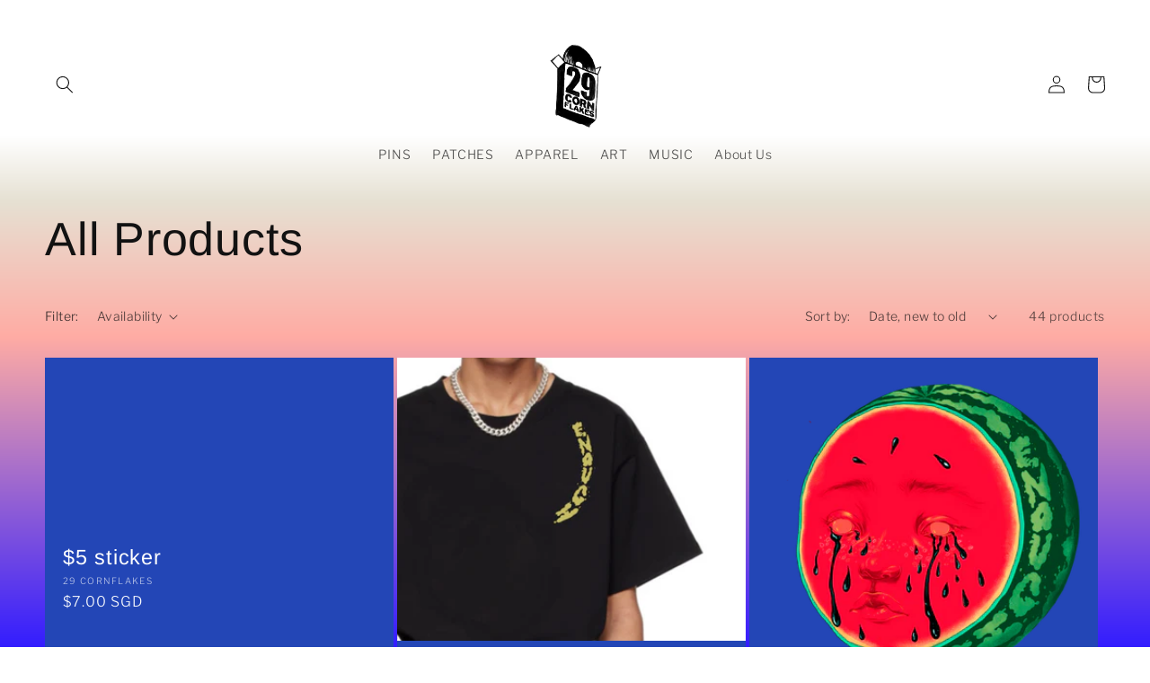

--- FILE ---
content_type: text/html; charset=utf-8
request_url: https://29-cornflakes.myshopify.com/collections/all
body_size: 39121
content:
<!doctype html>
<html class="no-js" lang="en">
  <head>
    <meta charset="utf-8">
    <meta http-equiv="X-UA-Compatible" content="IE=edge">
    <meta name="viewport" content="width=device-width,initial-scale=1">
    <meta name="theme-color" content="">
    <link rel="canonical" href="https://29-cornflakes.myshopify.com/collections/all">
    <link rel="preconnect" href="https://cdn.shopify.com" crossorigin><link rel="preconnect" href="https://fonts.shopifycdn.com" crossorigin><title>
      All Products
 &ndash; 29 Cornflakes</title>

    

    

<meta property="og:site_name" content="29 Cornflakes">
<meta property="og:url" content="https://29-cornflakes.myshopify.com/collections/all">
<meta property="og:title" content="All Products">
<meta property="og:type" content="website">
<meta property="og:description" content="29 cornflakes, , plainsunset, kate of kale, Patches, Pins, kristal melson, Meaniemart"><meta property="og:image" content="http://29-cornflakes.myshopify.com/cdn/shop/collections/lucyfurr.png?v=1694772419">
  <meta property="og:image:secure_url" content="https://29-cornflakes.myshopify.com/cdn/shop/collections/lucyfurr.png?v=1694772419">
  <meta property="og:image:width" content="730">
  <meta property="og:image:height" content="730"><meta name="twitter:card" content="summary_large_image">
<meta name="twitter:title" content="All Products">
<meta name="twitter:description" content="29 cornflakes, , plainsunset, kate of kale, Patches, Pins, kristal melson, Meaniemart">


    <script src="//29-cornflakes.myshopify.com/cdn/shop/t/12/assets/constants.js?v=165488195745554878101678770026" defer="defer"></script>
    <script src="//29-cornflakes.myshopify.com/cdn/shop/t/12/assets/pubsub.js?v=2921868252632587581678770027" defer="defer"></script>
    <script src="//29-cornflakes.myshopify.com/cdn/shop/t/12/assets/global.js?v=85297797553816670871678770026" defer="defer"></script>
    <script>window.performance && window.performance.mark && window.performance.mark('shopify.content_for_header.start');</script><meta id="shopify-digital-wallet" name="shopify-digital-wallet" content="/3200801/digital_wallets/dialog">
<meta name="shopify-checkout-api-token" content="ed2942bebe310919a284c740fab19c4c">
<meta id="in-context-paypal-metadata" data-shop-id="3200801" data-venmo-supported="false" data-environment="production" data-locale="en_US" data-paypal-v4="true" data-currency="SGD">
<link rel="alternate" type="application/atom+xml" title="Feed" href="/collections/all.atom" />
<link rel="next" href="/collections/all?page=2">
<link rel="alternate" type="application/json+oembed" href="https://29-cornflakes.myshopify.com/collections/all.oembed">
<script async="async" src="/checkouts/internal/preloads.js?locale=en-SG"></script>
<link rel="preconnect" href="https://shop.app" crossorigin="anonymous">
<script async="async" src="https://shop.app/checkouts/internal/preloads.js?locale=en-SG&shop_id=3200801" crossorigin="anonymous"></script>
<script id="apple-pay-shop-capabilities" type="application/json">{"shopId":3200801,"countryCode":"SG","currencyCode":"SGD","merchantCapabilities":["supports3DS"],"merchantId":"gid:\/\/shopify\/Shop\/3200801","merchantName":"29 Cornflakes","requiredBillingContactFields":["postalAddress","email"],"requiredShippingContactFields":["postalAddress","email"],"shippingType":"shipping","supportedNetworks":["visa","masterCard","amex"],"total":{"type":"pending","label":"29 Cornflakes","amount":"1.00"},"shopifyPaymentsEnabled":true,"supportsSubscriptions":true}</script>
<script id="shopify-features" type="application/json">{"accessToken":"ed2942bebe310919a284c740fab19c4c","betas":["rich-media-storefront-analytics"],"domain":"29-cornflakes.myshopify.com","predictiveSearch":true,"shopId":3200801,"locale":"en"}</script>
<script>var Shopify = Shopify || {};
Shopify.shop = "29-cornflakes.myshopify.com";
Shopify.locale = "en";
Shopify.currency = {"active":"SGD","rate":"1.30301"};
Shopify.country = "SG";
Shopify.theme = {"name":"Publisher","id":132100194504,"schema_name":"Publisher","schema_version":"8.0.1","theme_store_id":1864,"role":"main"};
Shopify.theme.handle = "null";
Shopify.theme.style = {"id":null,"handle":null};
Shopify.cdnHost = "29-cornflakes.myshopify.com/cdn";
Shopify.routes = Shopify.routes || {};
Shopify.routes.root = "/";</script>
<script type="module">!function(o){(o.Shopify=o.Shopify||{}).modules=!0}(window);</script>
<script>!function(o){function n(){var o=[];function n(){o.push(Array.prototype.slice.apply(arguments))}return n.q=o,n}var t=o.Shopify=o.Shopify||{};t.loadFeatures=n(),t.autoloadFeatures=n()}(window);</script>
<script>
  window.ShopifyPay = window.ShopifyPay || {};
  window.ShopifyPay.apiHost = "shop.app\/pay";
  window.ShopifyPay.redirectState = null;
</script>
<script id="shop-js-analytics" type="application/json">{"pageType":"collection"}</script>
<script defer="defer" async type="module" src="//29-cornflakes.myshopify.com/cdn/shopifycloud/shop-js/modules/v2/client.init-shop-cart-sync_CGREiBkR.en.esm.js"></script>
<script defer="defer" async type="module" src="//29-cornflakes.myshopify.com/cdn/shopifycloud/shop-js/modules/v2/chunk.common_Bt2Up4BP.esm.js"></script>
<script type="module">
  await import("//29-cornflakes.myshopify.com/cdn/shopifycloud/shop-js/modules/v2/client.init-shop-cart-sync_CGREiBkR.en.esm.js");
await import("//29-cornflakes.myshopify.com/cdn/shopifycloud/shop-js/modules/v2/chunk.common_Bt2Up4BP.esm.js");

  window.Shopify.SignInWithShop?.initShopCartSync?.({"fedCMEnabled":true,"windoidEnabled":true});

</script>
<script>
  window.Shopify = window.Shopify || {};
  if (!window.Shopify.featureAssets) window.Shopify.featureAssets = {};
  window.Shopify.featureAssets['shop-js'] = {"shop-cart-sync":["modules/v2/client.shop-cart-sync_CQNAmp__.en.esm.js","modules/v2/chunk.common_Bt2Up4BP.esm.js"],"init-windoid":["modules/v2/client.init-windoid_BMafEeJe.en.esm.js","modules/v2/chunk.common_Bt2Up4BP.esm.js"],"shop-cash-offers":["modules/v2/client.shop-cash-offers_3d66YIS3.en.esm.js","modules/v2/chunk.common_Bt2Up4BP.esm.js","modules/v2/chunk.modal_Dk0o9ppo.esm.js"],"init-fed-cm":["modules/v2/client.init-fed-cm_B-WG4sqw.en.esm.js","modules/v2/chunk.common_Bt2Up4BP.esm.js"],"shop-toast-manager":["modules/v2/client.shop-toast-manager_DhuhblEJ.en.esm.js","modules/v2/chunk.common_Bt2Up4BP.esm.js"],"shop-button":["modules/v2/client.shop-button_B5xLHL5j.en.esm.js","modules/v2/chunk.common_Bt2Up4BP.esm.js"],"avatar":["modules/v2/client.avatar_BTnouDA3.en.esm.js"],"init-shop-email-lookup-coordinator":["modules/v2/client.init-shop-email-lookup-coordinator_hqFayTDE.en.esm.js","modules/v2/chunk.common_Bt2Up4BP.esm.js"],"init-shop-cart-sync":["modules/v2/client.init-shop-cart-sync_CGREiBkR.en.esm.js","modules/v2/chunk.common_Bt2Up4BP.esm.js"],"shop-login-button":["modules/v2/client.shop-login-button_g5QkWrqe.en.esm.js","modules/v2/chunk.common_Bt2Up4BP.esm.js","modules/v2/chunk.modal_Dk0o9ppo.esm.js"],"pay-button":["modules/v2/client.pay-button_Cuf0bNvL.en.esm.js","modules/v2/chunk.common_Bt2Up4BP.esm.js"],"init-shop-for-new-customer-accounts":["modules/v2/client.init-shop-for-new-customer-accounts_Bxwhl6__.en.esm.js","modules/v2/client.shop-login-button_g5QkWrqe.en.esm.js","modules/v2/chunk.common_Bt2Up4BP.esm.js","modules/v2/chunk.modal_Dk0o9ppo.esm.js"],"init-customer-accounts-sign-up":["modules/v2/client.init-customer-accounts-sign-up_al3d1WE3.en.esm.js","modules/v2/client.shop-login-button_g5QkWrqe.en.esm.js","modules/v2/chunk.common_Bt2Up4BP.esm.js","modules/v2/chunk.modal_Dk0o9ppo.esm.js"],"shop-follow-button":["modules/v2/client.shop-follow-button_B9MutJJO.en.esm.js","modules/v2/chunk.common_Bt2Up4BP.esm.js","modules/v2/chunk.modal_Dk0o9ppo.esm.js"],"checkout-modal":["modules/v2/client.checkout-modal_OBPaeP-J.en.esm.js","modules/v2/chunk.common_Bt2Up4BP.esm.js","modules/v2/chunk.modal_Dk0o9ppo.esm.js"],"init-customer-accounts":["modules/v2/client.init-customer-accounts_Brxa5h1K.en.esm.js","modules/v2/client.shop-login-button_g5QkWrqe.en.esm.js","modules/v2/chunk.common_Bt2Up4BP.esm.js","modules/v2/chunk.modal_Dk0o9ppo.esm.js"],"lead-capture":["modules/v2/client.lead-capture_BBBv1Qpe.en.esm.js","modules/v2/chunk.common_Bt2Up4BP.esm.js","modules/v2/chunk.modal_Dk0o9ppo.esm.js"],"shop-login":["modules/v2/client.shop-login_DoNRI_y4.en.esm.js","modules/v2/chunk.common_Bt2Up4BP.esm.js","modules/v2/chunk.modal_Dk0o9ppo.esm.js"],"payment-terms":["modules/v2/client.payment-terms_BlOJedZ2.en.esm.js","modules/v2/chunk.common_Bt2Up4BP.esm.js","modules/v2/chunk.modal_Dk0o9ppo.esm.js"]};
</script>
<script id="__st">var __st={"a":3200801,"offset":28800,"reqid":"3bd26ec7-a171-4399-b2b1-8a05233ba748-1762789348","pageurl":"29-cornflakes.myshopify.com\/collections\/all","u":"53de2b467075","p":"collection","rtyp":"collection","rid":28287676};</script>
<script>window.ShopifyPaypalV4VisibilityTracking = true;</script>
<script id="captcha-bootstrap">!function(){'use strict';const t='contact',e='account',n='new_comment',o=[[t,t],['blogs',n],['comments',n],[t,'customer']],c=[[e,'customer_login'],[e,'guest_login'],[e,'recover_customer_password'],[e,'create_customer']],r=t=>t.map((([t,e])=>`form[action*='/${t}']:not([data-nocaptcha='true']) input[name='form_type'][value='${e}']`)).join(','),a=t=>()=>t?[...document.querySelectorAll(t)].map((t=>t.form)):[];function s(){const t=[...o],e=r(t);return a(e)}const i='password',u='form_key',d=['recaptcha-v3-token','g-recaptcha-response','h-captcha-response',i],f=()=>{try{return window.sessionStorage}catch{return}},m='__shopify_v',_=t=>t.elements[u];function p(t,e,n=!1){try{const o=window.sessionStorage,c=JSON.parse(o.getItem(e)),{data:r}=function(t){const{data:e,action:n}=t;return t[m]||n?{data:e,action:n}:{data:t,action:n}}(c);for(const[e,n]of Object.entries(r))t.elements[e]&&(t.elements[e].value=n);n&&o.removeItem(e)}catch(o){console.error('form repopulation failed',{error:o})}}const l='form_type',E='cptcha';function T(t){t.dataset[E]=!0}const w=window,h=w.document,L='Shopify',v='ce_forms',y='captcha';let A=!1;((t,e)=>{const n=(g='f06e6c50-85a8-45c8-87d0-21a2b65856fe',I='https://cdn.shopify.com/shopifycloud/storefront-forms-hcaptcha/ce_storefront_forms_captcha_hcaptcha.v1.5.2.iife.js',D={infoText:'Protected by hCaptcha',privacyText:'Privacy',termsText:'Terms'},(t,e,n)=>{const o=w[L][v],c=o.bindForm;if(c)return c(t,g,e,D).then(n);var r;o.q.push([[t,g,e,D],n]),r=I,A||(h.body.append(Object.assign(h.createElement('script'),{id:'captcha-provider',async:!0,src:r})),A=!0)});var g,I,D;w[L]=w[L]||{},w[L][v]=w[L][v]||{},w[L][v].q=[],w[L][y]=w[L][y]||{},w[L][y].protect=function(t,e){n(t,void 0,e),T(t)},Object.freeze(w[L][y]),function(t,e,n,w,h,L){const[v,y,A,g]=function(t,e,n){const i=e?o:[],u=t?c:[],d=[...i,...u],f=r(d),m=r(i),_=r(d.filter((([t,e])=>n.includes(e))));return[a(f),a(m),a(_),s()]}(w,h,L),I=t=>{const e=t.target;return e instanceof HTMLFormElement?e:e&&e.form},D=t=>v().includes(t);t.addEventListener('submit',(t=>{const e=I(t);if(!e)return;const n=D(e)&&!e.dataset.hcaptchaBound&&!e.dataset.recaptchaBound,o=_(e),c=g().includes(e)&&(!o||!o.value);(n||c)&&t.preventDefault(),c&&!n&&(function(t){try{if(!f())return;!function(t){const e=f();if(!e)return;const n=_(t);if(!n)return;const o=n.value;o&&e.removeItem(o)}(t);const e=Array.from(Array(32),(()=>Math.random().toString(36)[2])).join('');!function(t,e){_(t)||t.append(Object.assign(document.createElement('input'),{type:'hidden',name:u})),t.elements[u].value=e}(t,e),function(t,e){const n=f();if(!n)return;const o=[...t.querySelectorAll(`input[type='${i}']`)].map((({name:t})=>t)),c=[...d,...o],r={};for(const[a,s]of new FormData(t).entries())c.includes(a)||(r[a]=s);n.setItem(e,JSON.stringify({[m]:1,action:t.action,data:r}))}(t,e)}catch(e){console.error('failed to persist form',e)}}(e),e.submit())}));const S=(t,e)=>{t&&!t.dataset[E]&&(n(t,e.some((e=>e===t))),T(t))};for(const o of['focusin','change'])t.addEventListener(o,(t=>{const e=I(t);D(e)&&S(e,y())}));const B=e.get('form_key'),M=e.get(l),P=B&&M;t.addEventListener('DOMContentLoaded',(()=>{const t=y();if(P)for(const e of t)e.elements[l].value===M&&p(e,B);[...new Set([...A(),...v().filter((t=>'true'===t.dataset.shopifyCaptcha))])].forEach((e=>S(e,t)))}))}(h,new URLSearchParams(w.location.search),n,t,e,['guest_login'])})(!0,!0)}();</script>
<script integrity="sha256-52AcMU7V7pcBOXWImdc/TAGTFKeNjmkeM1Pvks/DTgc=" data-source-attribution="shopify.loadfeatures" defer="defer" src="//29-cornflakes.myshopify.com/cdn/shopifycloud/storefront/assets/storefront/load_feature-81c60534.js" crossorigin="anonymous"></script>
<script crossorigin="anonymous" defer="defer" src="//29-cornflakes.myshopify.com/cdn/shopifycloud/storefront/assets/shopify_pay/storefront-65b4c6d7.js?v=20250812"></script>
<script data-source-attribution="shopify.dynamic_checkout.dynamic.init">var Shopify=Shopify||{};Shopify.PaymentButton=Shopify.PaymentButton||{isStorefrontPortableWallets:!0,init:function(){window.Shopify.PaymentButton.init=function(){};var t=document.createElement("script");t.src="https://29-cornflakes.myshopify.com/cdn/shopifycloud/portable-wallets/latest/portable-wallets.en.js",t.type="module",document.head.appendChild(t)}};
</script>
<script data-source-attribution="shopify.dynamic_checkout.buyer_consent">
  function portableWalletsHideBuyerConsent(e){var t=document.getElementById("shopify-buyer-consent"),n=document.getElementById("shopify-subscription-policy-button");t&&n&&(t.classList.add("hidden"),t.setAttribute("aria-hidden","true"),n.removeEventListener("click",e))}function portableWalletsShowBuyerConsent(e){var t=document.getElementById("shopify-buyer-consent"),n=document.getElementById("shopify-subscription-policy-button");t&&n&&(t.classList.remove("hidden"),t.removeAttribute("aria-hidden"),n.addEventListener("click",e))}window.Shopify?.PaymentButton&&(window.Shopify.PaymentButton.hideBuyerConsent=portableWalletsHideBuyerConsent,window.Shopify.PaymentButton.showBuyerConsent=portableWalletsShowBuyerConsent);
</script>
<script data-source-attribution="shopify.dynamic_checkout.cart.bootstrap">document.addEventListener("DOMContentLoaded",(function(){function t(){return document.querySelector("shopify-accelerated-checkout-cart, shopify-accelerated-checkout")}if(t())Shopify.PaymentButton.init();else{new MutationObserver((function(e,n){t()&&(Shopify.PaymentButton.init(),n.disconnect())})).observe(document.body,{childList:!0,subtree:!0})}}));
</script>
<link id="shopify-accelerated-checkout-styles" rel="stylesheet" media="screen" href="https://29-cornflakes.myshopify.com/cdn/shopifycloud/portable-wallets/latest/accelerated-checkout-backwards-compat.css" crossorigin="anonymous">
<style id="shopify-accelerated-checkout-cart">
        #shopify-buyer-consent {
  margin-top: 1em;
  display: inline-block;
  width: 100%;
}

#shopify-buyer-consent.hidden {
  display: none;
}

#shopify-subscription-policy-button {
  background: none;
  border: none;
  padding: 0;
  text-decoration: underline;
  font-size: inherit;
  cursor: pointer;
}

#shopify-subscription-policy-button::before {
  box-shadow: none;
}

      </style>
<script id="sections-script" data-sections="header,footer" defer="defer" src="//29-cornflakes.myshopify.com/cdn/shop/t/12/compiled_assets/scripts.js?19"></script>
<script>window.performance && window.performance.mark && window.performance.mark('shopify.content_for_header.end');</script>


    <style data-shopify>
      @font-face {
  font-family: "Libre Franklin";
  font-weight: 300;
  font-style: normal;
  font-display: swap;
  src: url("//29-cornflakes.myshopify.com/cdn/fonts/libre_franklin/librefranklin_n3.8cafdf02f3a4e5567b74224f139d214e665e34e1.woff2") format("woff2"),
       url("//29-cornflakes.myshopify.com/cdn/fonts/libre_franklin/librefranklin_n3.cdf6db8de35eb51473c109b271bf04f2b0561d68.woff") format("woff");
}

      @font-face {
  font-family: "Libre Franklin";
  font-weight: 700;
  font-style: normal;
  font-display: swap;
  src: url("//29-cornflakes.myshopify.com/cdn/fonts/libre_franklin/librefranklin_n7.6739620624550b8695d0cc23f92ffd46eb51c7a3.woff2") format("woff2"),
       url("//29-cornflakes.myshopify.com/cdn/fonts/libre_franklin/librefranklin_n7.7cebc205621b23b061b803310af0ad39921ae57d.woff") format("woff");
}

      @font-face {
  font-family: "Libre Franklin";
  font-weight: 300;
  font-style: italic;
  font-display: swap;
  src: url("//29-cornflakes.myshopify.com/cdn/fonts/libre_franklin/librefranklin_i3.27165bbc51c81ac815a3253a3cb85fa882967f30.woff2") format("woff2"),
       url("//29-cornflakes.myshopify.com/cdn/fonts/libre_franklin/librefranklin_i3.9c035b1243bfce781830852fea08b140fdc7e703.woff") format("woff");
}

      @font-face {
  font-family: "Libre Franklin";
  font-weight: 700;
  font-style: italic;
  font-display: swap;
  src: url("//29-cornflakes.myshopify.com/cdn/fonts/libre_franklin/librefranklin_i7.5cd0952dea701f27d5d0eb294c01347335232ef2.woff2") format("woff2"),
       url("//29-cornflakes.myshopify.com/cdn/fonts/libre_franklin/librefranklin_i7.41af936a1cd17668e4e060c6e0ad838ccf133ddd.woff") format("woff");
}

      @font-face {
  font-family: Arimo;
  font-weight: 400;
  font-style: normal;
  font-display: swap;
  src: url("//29-cornflakes.myshopify.com/cdn/fonts/arimo/arimo_n4.a7efb558ca22d2002248bbe6f302a98edee38e35.woff2") format("woff2"),
       url("//29-cornflakes.myshopify.com/cdn/fonts/arimo/arimo_n4.0da809f7d1d5ede2a73be7094ac00741efdb6387.woff") format("woff");
}


      :root {
        --font-body-family: "Libre Franklin", sans-serif;
        --font-body-style: normal;
        --font-body-weight: 300;
        --font-body-weight-bold: 600;

        --font-heading-family: Arimo, sans-serif;
        --font-heading-style: normal;
        --font-heading-weight: 400;

        --font-body-scale: 1.0;
        --font-heading-scale: 1.3;

        --color-base-text: 18, 18, 18;
        --color-shadow: 18, 18, 18;
        --color-base-background-1: 255, 255, 255;
        --color-base-background-2: 255, 255, 255;
        --color-base-solid-button-labels: 255, 255, 255;
        --color-base-outline-button-labels: 18, 18, 18;
        --color-base-accent-1: 245, 143, 138;
        --color-base-accent-2: 35, 70, 182;
        --payment-terms-background-color: #ffffff;

        --gradient-base-background-1: linear-gradient(0deg, rgba(51, 29, 255, 1), rgba(255, 172, 164, 1) 48%, rgba(230, 225, 211, 1) 69%, rgba(255, 255, 255, 1) 79%, rgba(255, 255, 255, 1) 97%);
        --gradient-base-background-2: #ffffff;
        --gradient-base-accent-1: #f58f8a;
        --gradient-base-accent-2: #2346b6;

        --media-padding: px;
        --media-border-opacity: 0.1;
        --media-border-width: 0px;
        --media-radius: 10px;
        --media-shadow-opacity: 0.0;
        --media-shadow-horizontal-offset: 0px;
        --media-shadow-vertical-offset: -10px;
        --media-shadow-blur-radius: 5px;
        --media-shadow-visible: 0;

        --page-width: 160rem;
        --page-width-margin: 0rem;

        --product-card-image-padding: 0.0rem;
        --product-card-corner-radius: 0.0rem;
        --product-card-text-alignment: left;
        --product-card-border-width: 0.0rem;
        --product-card-border-opacity: 0.0;
        --product-card-shadow-opacity: 0.0;
        --product-card-shadow-visible: 0;
        --product-card-shadow-horizontal-offset: 0.0rem;
        --product-card-shadow-vertical-offset: 0.4rem;
        --product-card-shadow-blur-radius: 0.5rem;

        --collection-card-image-padding: 0.0rem;
        --collection-card-corner-radius: 1.0rem;
        --collection-card-text-alignment: left;
        --collection-card-border-width: 0.0rem;
        --collection-card-border-opacity: 0.1;
        --collection-card-shadow-opacity: 0.0;
        --collection-card-shadow-visible: 0;
        --collection-card-shadow-horizontal-offset: 0.0rem;
        --collection-card-shadow-vertical-offset: 0.4rem;
        --collection-card-shadow-blur-radius: 0.5rem;

        --blog-card-image-padding: 0.0rem;
        --blog-card-corner-radius: 1.0rem;
        --blog-card-text-alignment: left;
        --blog-card-border-width: 0.0rem;
        --blog-card-border-opacity: 0.1;
        --blog-card-shadow-opacity: 0.0;
        --blog-card-shadow-visible: 0;
        --blog-card-shadow-horizontal-offset: 0.0rem;
        --blog-card-shadow-vertical-offset: 0.4rem;
        --blog-card-shadow-blur-radius: 0.5rem;

        --badge-corner-radius: 4.0rem;

        --popup-border-width: 1px;
        --popup-border-opacity: 1.0;
        --popup-corner-radius: 10px;
        --popup-shadow-opacity: 0.0;
        --popup-shadow-horizontal-offset: 0px;
        --popup-shadow-vertical-offset: 4px;
        --popup-shadow-blur-radius: 5px;

        --drawer-border-width: 1px;
        --drawer-border-opacity: 1.0;
        --drawer-shadow-opacity: 0.0;
        --drawer-shadow-horizontal-offset: 0px;
        --drawer-shadow-vertical-offset: 4px;
        --drawer-shadow-blur-radius: 5px;

        --spacing-sections-desktop: 0px;
        --spacing-sections-mobile: 0px;

        --grid-desktop-vertical-spacing: 4px;
        --grid-desktop-horizontal-spacing: 4px;
        --grid-mobile-vertical-spacing: 2px;
        --grid-mobile-horizontal-spacing: 2px;

        --text-boxes-border-opacity: 0.1;
        --text-boxes-border-width: 0px;
        --text-boxes-radius: 22px;
        --text-boxes-shadow-opacity: 0.0;
        --text-boxes-shadow-visible: 0;
        --text-boxes-shadow-horizontal-offset: 0px;
        --text-boxes-shadow-vertical-offset: 4px;
        --text-boxes-shadow-blur-radius: 5px;

        --buttons-radius: 40px;
        --buttons-radius-outset: 41px;
        --buttons-border-width: 1px;
        --buttons-border-opacity: 1.0;
        --buttons-shadow-opacity: 0.0;
        --buttons-shadow-visible: 0;
        --buttons-shadow-horizontal-offset: 0px;
        --buttons-shadow-vertical-offset: 4px;
        --buttons-shadow-blur-radius: 10px;
        --buttons-border-offset: 0.3px;

        --inputs-radius: 10px;
        --inputs-border-width: 1px;
        --inputs-border-opacity: 1.0;
        --inputs-shadow-opacity: 0.0;
        --inputs-shadow-horizontal-offset: 0px;
        --inputs-margin-offset: 0px;
        --inputs-shadow-vertical-offset: 4px;
        --inputs-shadow-blur-radius: 5px;
        --inputs-radius-outset: 11px;

        --variant-pills-radius: 28px;
        --variant-pills-border-width: 0px;
        --variant-pills-border-opacity: 0.1;
        --variant-pills-shadow-opacity: 0.0;
        --variant-pills-shadow-horizontal-offset: 0px;
        --variant-pills-shadow-vertical-offset: 4px;
        --variant-pills-shadow-blur-radius: 5px;
      }

      *,
      *::before,
      *::after {
        box-sizing: inherit;
      }

      html {
        box-sizing: border-box;
        font-size: calc(var(--font-body-scale) * 62.5%);
        height: 100%;
      }

      body {
        display: grid;
        grid-template-rows: auto auto 1fr auto;
        grid-template-columns: 100%;
        min-height: 100%;
        margin: 0;
        font-size: 1.5rem;
        letter-spacing: 0.06rem;
        line-height: calc(1 + 0.8 / var(--font-body-scale));
        font-family: var(--font-body-family);
        font-style: var(--font-body-style);
        font-weight: var(--font-body-weight);
      }

      @media screen and (min-width: 750px) {
        body {
          font-size: 1.6rem;
        }
      }
    </style>

    <link href="//29-cornflakes.myshopify.com/cdn/shop/t/12/assets/base.css?v=831047894957930821678770024" rel="stylesheet" type="text/css" media="all" />
<link rel="preload" as="font" href="//29-cornflakes.myshopify.com/cdn/fonts/libre_franklin/librefranklin_n3.8cafdf02f3a4e5567b74224f139d214e665e34e1.woff2" type="font/woff2" crossorigin><link rel="preload" as="font" href="//29-cornflakes.myshopify.com/cdn/fonts/arimo/arimo_n4.a7efb558ca22d2002248bbe6f302a98edee38e35.woff2" type="font/woff2" crossorigin><link rel="stylesheet" href="//29-cornflakes.myshopify.com/cdn/shop/t/12/assets/component-predictive-search.css?v=85913294783299393391678770025" media="print" onload="this.media='all'"><script>document.documentElement.className = document.documentElement.className.replace('no-js', 'js');
    if (Shopify.designMode) {
      document.documentElement.classList.add('shopify-design-mode');
    }
    </script>
  <link href="https://monorail-edge.shopifysvc.com" rel="dns-prefetch">
<script>(function(){if ("sendBeacon" in navigator && "performance" in window) {try {var session_token_from_headers = performance.getEntriesByType('navigation')[0].serverTiming.find(x => x.name == '_s').description;} catch {var session_token_from_headers = undefined;}var session_cookie_matches = document.cookie.match(/_shopify_s=([^;]*)/);var session_token_from_cookie = session_cookie_matches && session_cookie_matches.length === 2 ? session_cookie_matches[1] : "";var session_token = session_token_from_headers || session_token_from_cookie || "";function handle_abandonment_event(e) {var entries = performance.getEntries().filter(function(entry) {return /monorail-edge.shopifysvc.com/.test(entry.name);});if (!window.abandonment_tracked && entries.length === 0) {window.abandonment_tracked = true;var currentMs = Date.now();var navigation_start = performance.timing.navigationStart;var payload = {shop_id: 3200801,url: window.location.href,navigation_start,duration: currentMs - navigation_start,session_token,page_type: "collection"};window.navigator.sendBeacon("https://monorail-edge.shopifysvc.com/v1/produce", JSON.stringify({schema_id: "online_store_buyer_site_abandonment/1.1",payload: payload,metadata: {event_created_at_ms: currentMs,event_sent_at_ms: currentMs}}));}}window.addEventListener('pagehide', handle_abandonment_event);}}());</script>
<script id="web-pixels-manager-setup">(function e(e,d,r,n,o){if(void 0===o&&(o={}),!Boolean(null===(a=null===(i=window.Shopify)||void 0===i?void 0:i.analytics)||void 0===a?void 0:a.replayQueue)){var i,a;window.Shopify=window.Shopify||{};var t=window.Shopify;t.analytics=t.analytics||{};var s=t.analytics;s.replayQueue=[],s.publish=function(e,d,r){return s.replayQueue.push([e,d,r]),!0};try{self.performance.mark("wpm:start")}catch(e){}var l=function(){var e={modern:/Edge?\/(1{2}[4-9]|1[2-9]\d|[2-9]\d{2}|\d{4,})\.\d+(\.\d+|)|Firefox\/(1{2}[4-9]|1[2-9]\d|[2-9]\d{2}|\d{4,})\.\d+(\.\d+|)|Chrom(ium|e)\/(9{2}|\d{3,})\.\d+(\.\d+|)|(Maci|X1{2}).+ Version\/(15\.\d+|(1[6-9]|[2-9]\d|\d{3,})\.\d+)([,.]\d+|)( \(\w+\)|)( Mobile\/\w+|) Safari\/|Chrome.+OPR\/(9{2}|\d{3,})\.\d+\.\d+|(CPU[ +]OS|iPhone[ +]OS|CPU[ +]iPhone|CPU IPhone OS|CPU iPad OS)[ +]+(15[._]\d+|(1[6-9]|[2-9]\d|\d{3,})[._]\d+)([._]\d+|)|Android:?[ /-](13[3-9]|1[4-9]\d|[2-9]\d{2}|\d{4,})(\.\d+|)(\.\d+|)|Android.+Firefox\/(13[5-9]|1[4-9]\d|[2-9]\d{2}|\d{4,})\.\d+(\.\d+|)|Android.+Chrom(ium|e)\/(13[3-9]|1[4-9]\d|[2-9]\d{2}|\d{4,})\.\d+(\.\d+|)|SamsungBrowser\/([2-9]\d|\d{3,})\.\d+/,legacy:/Edge?\/(1[6-9]|[2-9]\d|\d{3,})\.\d+(\.\d+|)|Firefox\/(5[4-9]|[6-9]\d|\d{3,})\.\d+(\.\d+|)|Chrom(ium|e)\/(5[1-9]|[6-9]\d|\d{3,})\.\d+(\.\d+|)([\d.]+$|.*Safari\/(?![\d.]+ Edge\/[\d.]+$))|(Maci|X1{2}).+ Version\/(10\.\d+|(1[1-9]|[2-9]\d|\d{3,})\.\d+)([,.]\d+|)( \(\w+\)|)( Mobile\/\w+|) Safari\/|Chrome.+OPR\/(3[89]|[4-9]\d|\d{3,})\.\d+\.\d+|(CPU[ +]OS|iPhone[ +]OS|CPU[ +]iPhone|CPU IPhone OS|CPU iPad OS)[ +]+(10[._]\d+|(1[1-9]|[2-9]\d|\d{3,})[._]\d+)([._]\d+|)|Android:?[ /-](13[3-9]|1[4-9]\d|[2-9]\d{2}|\d{4,})(\.\d+|)(\.\d+|)|Mobile Safari.+OPR\/([89]\d|\d{3,})\.\d+\.\d+|Android.+Firefox\/(13[5-9]|1[4-9]\d|[2-9]\d{2}|\d{4,})\.\d+(\.\d+|)|Android.+Chrom(ium|e)\/(13[3-9]|1[4-9]\d|[2-9]\d{2}|\d{4,})\.\d+(\.\d+|)|Android.+(UC? ?Browser|UCWEB|U3)[ /]?(15\.([5-9]|\d{2,})|(1[6-9]|[2-9]\d|\d{3,})\.\d+)\.\d+|SamsungBrowser\/(5\.\d+|([6-9]|\d{2,})\.\d+)|Android.+MQ{2}Browser\/(14(\.(9|\d{2,})|)|(1[5-9]|[2-9]\d|\d{3,})(\.\d+|))(\.\d+|)|K[Aa][Ii]OS\/(3\.\d+|([4-9]|\d{2,})\.\d+)(\.\d+|)/},d=e.modern,r=e.legacy,n=navigator.userAgent;return n.match(d)?"modern":n.match(r)?"legacy":"unknown"}(),u="modern"===l?"modern":"legacy",c=(null!=n?n:{modern:"",legacy:""})[u],f=function(e){return[e.baseUrl,"/wpm","/b",e.hashVersion,"modern"===e.buildTarget?"m":"l",".js"].join("")}({baseUrl:d,hashVersion:r,buildTarget:u}),m=function(e){var d=e.version,r=e.bundleTarget,n=e.surface,o=e.pageUrl,i=e.monorailEndpoint;return{emit:function(e){var a=e.status,t=e.errorMsg,s=(new Date).getTime(),l=JSON.stringify({metadata:{event_sent_at_ms:s},events:[{schema_id:"web_pixels_manager_load/3.1",payload:{version:d,bundle_target:r,page_url:o,status:a,surface:n,error_msg:t},metadata:{event_created_at_ms:s}}]});if(!i)return console&&console.warn&&console.warn("[Web Pixels Manager] No Monorail endpoint provided, skipping logging."),!1;try{return self.navigator.sendBeacon.bind(self.navigator)(i,l)}catch(e){}var u=new XMLHttpRequest;try{return u.open("POST",i,!0),u.setRequestHeader("Content-Type","text/plain"),u.send(l),!0}catch(e){return console&&console.warn&&console.warn("[Web Pixels Manager] Got an unhandled error while logging to Monorail."),!1}}}}({version:r,bundleTarget:l,surface:e.surface,pageUrl:self.location.href,monorailEndpoint:e.monorailEndpoint});try{o.browserTarget=l,function(e){var d=e.src,r=e.async,n=void 0===r||r,o=e.onload,i=e.onerror,a=e.sri,t=e.scriptDataAttributes,s=void 0===t?{}:t,l=document.createElement("script"),u=document.querySelector("head"),c=document.querySelector("body");if(l.async=n,l.src=d,a&&(l.integrity=a,l.crossOrigin="anonymous"),s)for(var f in s)if(Object.prototype.hasOwnProperty.call(s,f))try{l.dataset[f]=s[f]}catch(e){}if(o&&l.addEventListener("load",o),i&&l.addEventListener("error",i),u)u.appendChild(l);else{if(!c)throw new Error("Did not find a head or body element to append the script");c.appendChild(l)}}({src:f,async:!0,onload:function(){if(!function(){var e,d;return Boolean(null===(d=null===(e=window.Shopify)||void 0===e?void 0:e.analytics)||void 0===d?void 0:d.initialized)}()){var d=window.webPixelsManager.init(e)||void 0;if(d){var r=window.Shopify.analytics;r.replayQueue.forEach((function(e){var r=e[0],n=e[1],o=e[2];d.publishCustomEvent(r,n,o)})),r.replayQueue=[],r.publish=d.publishCustomEvent,r.visitor=d.visitor,r.initialized=!0}}},onerror:function(){return m.emit({status:"failed",errorMsg:"".concat(f," has failed to load")})},sri:function(e){var d=/^sha384-[A-Za-z0-9+/=]+$/;return"string"==typeof e&&d.test(e)}(c)?c:"",scriptDataAttributes:o}),m.emit({status:"loading"})}catch(e){m.emit({status:"failed",errorMsg:(null==e?void 0:e.message)||"Unknown error"})}}})({shopId: 3200801,storefrontBaseUrl: "https://29-cornflakes.myshopify.com",extensionsBaseUrl: "https://extensions.shopifycdn.com/cdn/shopifycloud/web-pixels-manager",monorailEndpoint: "https://monorail-edge.shopifysvc.com/unstable/produce_batch",surface: "storefront-renderer",enabledBetaFlags: ["2dca8a86"],webPixelsConfigList: [{"id":"228655304","configuration":"{\"pixel_id\":\"1234171593925923\",\"pixel_type\":\"facebook_pixel\",\"metaapp_system_user_token\":\"-\"}","eventPayloadVersion":"v1","runtimeContext":"OPEN","scriptVersion":"ca16bc87fe92b6042fbaa3acc2fbdaa6","type":"APP","apiClientId":2329312,"privacyPurposes":["ANALYTICS","MARKETING","SALE_OF_DATA"],"dataSharingAdjustments":{"protectedCustomerApprovalScopes":["read_customer_address","read_customer_email","read_customer_name","read_customer_personal_data","read_customer_phone"]}},{"id":"57802952","eventPayloadVersion":"v1","runtimeContext":"LAX","scriptVersion":"1","type":"CUSTOM","privacyPurposes":["MARKETING"],"name":"Meta pixel (migrated)"},{"id":"66617544","eventPayloadVersion":"v1","runtimeContext":"LAX","scriptVersion":"1","type":"CUSTOM","privacyPurposes":["ANALYTICS"],"name":"Google Analytics tag (migrated)"},{"id":"shopify-app-pixel","configuration":"{}","eventPayloadVersion":"v1","runtimeContext":"STRICT","scriptVersion":"0450","apiClientId":"shopify-pixel","type":"APP","privacyPurposes":["ANALYTICS","MARKETING"]},{"id":"shopify-custom-pixel","eventPayloadVersion":"v1","runtimeContext":"LAX","scriptVersion":"0450","apiClientId":"shopify-pixel","type":"CUSTOM","privacyPurposes":["ANALYTICS","MARKETING"]}],isMerchantRequest: false,initData: {"shop":{"name":"29 Cornflakes","paymentSettings":{"currencyCode":"USD"},"myshopifyDomain":"29-cornflakes.myshopify.com","countryCode":"SG","storefrontUrl":"https:\/\/29-cornflakes.myshopify.com"},"customer":null,"cart":null,"checkout":null,"productVariants":[],"purchasingCompany":null},},"https://29-cornflakes.myshopify.com/cdn","ae1676cfwd2530674p4253c800m34e853cb",{"modern":"","legacy":""},{"shopId":"3200801","storefrontBaseUrl":"https:\/\/29-cornflakes.myshopify.com","extensionBaseUrl":"https:\/\/extensions.shopifycdn.com\/cdn\/shopifycloud\/web-pixels-manager","surface":"storefront-renderer","enabledBetaFlags":"[\"2dca8a86\"]","isMerchantRequest":"false","hashVersion":"ae1676cfwd2530674p4253c800m34e853cb","publish":"custom","events":"[[\"page_viewed\",{}],[\"collection_viewed\",{\"collection\":{\"id\":\"28287676\",\"title\":\"All Products\",\"productVariants\":[{\"price\":{\"amount\":7.0,\"currencyCode\":\"SGD\"},\"product\":{\"title\":\"$5 sticker\",\"vendor\":\"29 Cornflakes\",\"id\":\"7971345989832\",\"untranslatedTitle\":\"$5 sticker\",\"url\":\"\/products\/5-sticker\",\"type\":\"\"},\"id\":\"43820761678024\",\"image\":null,\"sku\":\"\",\"title\":\"Default Title\",\"untranslatedTitle\":\"Default Title\"},{\"price\":{\"amount\":47.0,\"currencyCode\":\"SGD\"},\"product\":{\"title\":\"Enough Black Tshirt\",\"vendor\":\"MeanieMart\",\"id\":\"7840810172616\",\"untranslatedTitle\":\"Enough Black Tshirt\",\"url\":\"\/products\/enough-black-tshirt\",\"type\":\"T-Shirts\"},\"id\":\"43554855911624\",\"image\":{\"src\":\"\/\/29-cornflakes.myshopify.com\/cdn\/shop\/files\/Screenshot2024-04-19at7.06.53PM.png?v=1713524835\"},\"sku\":null,\"title\":\"XS\",\"untranslatedTitle\":\"XS\"},{\"price\":{\"amount\":47.0,\"currencyCode\":\"SGD\"},\"product\":{\"title\":\"Enough Womens Crop Tee\",\"vendor\":\"Kristal Melson\",\"id\":\"7840788676808\",\"untranslatedTitle\":\"Enough Womens Crop Tee\",\"url\":\"\/products\/enough-tshirt\",\"type\":\"T-Shirts\"},\"id\":\"43554744303816\",\"image\":{\"src\":\"\/\/29-cornflakes.myshopify.com\/cdn\/shop\/files\/Untitled_Artwork22.png?v=1713523955\"},\"sku\":null,\"title\":\"xs\",\"untranslatedTitle\":\"xs\"},{\"price\":{\"amount\":20.0,\"currencyCode\":\"SGD\"},\"product\":{\"title\":\"BubbleScum Pin, Heroine Vol.1\",\"vendor\":\"Kristal Melson\",\"id\":\"7603206783176\",\"untranslatedTitle\":\"BubbleScum Pin, Heroine Vol.1\",\"url\":\"\/products\/bubblescum-pin-heroine-vol-1\",\"type\":\"pins\"},\"id\":\"42893279330504\",\"image\":{\"src\":\"\/\/29-cornflakes.myshopify.com\/cdn\/shop\/files\/BubbleScum.png?v=1694772826\"},\"sku\":null,\"title\":\"Default Title\",\"untranslatedTitle\":\"Default Title\"},{\"price\":{\"amount\":20.0,\"currencyCode\":\"SGD\"},\"product\":{\"title\":\"CutiePyro Pin, Heroine Vol.1\",\"vendor\":\"Kristal Melson\",\"id\":\"7603206717640\",\"untranslatedTitle\":\"CutiePyro Pin, Heroine Vol.1\",\"url\":\"\/products\/cutiepyro-pin-heroine-vol-1\",\"type\":\"pins\"},\"id\":\"42893279264968\",\"image\":{\"src\":\"\/\/29-cornflakes.myshopify.com\/cdn\/shop\/files\/CutiePyro.png?v=1694772779\"},\"sku\":null,\"title\":\"Default Title\",\"untranslatedTitle\":\"Default Title\"},{\"price\":{\"amount\":20.0,\"currencyCode\":\"SGD\"},\"product\":{\"title\":\"Lucy Furr Pin, Heroine Vol.1\",\"vendor\":\"Kristal Melson\",\"id\":\"7603206553800\",\"untranslatedTitle\":\"Lucy Furr Pin, Heroine Vol.1\",\"url\":\"\/products\/lucy-furr-pin-heroine-vol-1\",\"type\":\"pins\"},\"id\":\"42893278904520\",\"image\":{\"src\":\"\/\/29-cornflakes.myshopify.com\/cdn\/shop\/files\/lucyfurr.png?v=1694772534\"},\"sku\":null,\"title\":\"Default Title\",\"untranslatedTitle\":\"Default Title\"},{\"price\":{\"amount\":85.0,\"currencyCode\":\"SGD\"},\"product\":{\"title\":\"Cat Fight Giclee Print\",\"vendor\":\"Kristal Melson\",\"id\":\"4653928218712\",\"untranslatedTitle\":\"Cat Fight Giclee Print\",\"url\":\"\/products\/cat-fight-giclee-print\",\"type\":\"Artwork\"},\"id\":\"33030823280728\",\"image\":{\"src\":\"\/\/29-cornflakes.myshopify.com\/cdn\/shop\/products\/Screenshot2020-06-15at5.23.18PM.png?v=1592213698\"},\"sku\":\"\",\"title\":\"Default Title\",\"untranslatedTitle\":\"Default Title\"},{\"price\":{\"amount\":85.0,\"currencyCode\":\"SGD\"},\"product\":{\"title\":\"Repent Satan Giclee Print\",\"vendor\":\"Kristal Melson\",\"id\":\"4653927104600\",\"untranslatedTitle\":\"Repent Satan Giclee Print\",\"url\":\"\/products\/repent-satan-giclee-print\",\"type\":\"Artwork\"},\"id\":\"33030815187032\",\"image\":{\"src\":\"\/\/29-cornflakes.myshopify.com\/cdn\/shop\/products\/0283a140-0314-4f27-a44d-c3fa092648e8.png?v=1592213442\"},\"sku\":\"\",\"title\":\"Default Title\",\"untranslatedTitle\":\"Default Title\"},{\"price\":{\"amount\":2.0,\"currencyCode\":\"SGD\"},\"product\":{\"title\":\"Lilith sticker\",\"vendor\":\"29 Cornflakes\",\"id\":\"74457841692\",\"untranslatedTitle\":\"Lilith sticker\",\"url\":\"\/products\/lilith-sticker\",\"type\":\"\"},\"id\":\"888606523420\",\"image\":null,\"sku\":\"\",\"title\":\"Default Title\",\"untranslatedTitle\":\"Default Title\"},{\"price\":{\"amount\":34.0,\"currencyCode\":\"SGD\"},\"product\":{\"title\":\"Dracarys ICE Tee\",\"vendor\":\"MeanieMart\",\"id\":\"11861668687\",\"untranslatedTitle\":\"Dracarys ICE Tee\",\"url\":\"\/products\/dracarys-ice-tee-1\",\"type\":\"T-Shirts\"},\"id\":\"48322392335\",\"image\":{\"src\":\"\/\/29-cornflakes.myshopify.com\/cdn\/shop\/products\/dracarysICE-1_77c8aba2-5653-4323-b956-76e7027612a0.jpg?v=1526695103\"},\"sku\":\"\",\"title\":\"xs\",\"untranslatedTitle\":\"xs\"},{\"price\":{\"amount\":46.0,\"currencyCode\":\"SGD\"},\"product\":{\"title\":\"Dracarys  Tee\",\"vendor\":\"MeanieMart\",\"id\":\"11860953679\",\"untranslatedTitle\":\"Dracarys  Tee\",\"url\":\"\/products\/dracarys-tee\",\"type\":\"T-Shirts\"},\"id\":\"48305463055\",\"image\":{\"src\":\"\/\/29-cornflakes.myshopify.com\/cdn\/shop\/products\/dracarys-1.jpg?v=1526695101\"},\"sku\":\"\",\"title\":\"xs\",\"untranslatedTitle\":\"xs\"},{\"price\":{\"amount\":34.0,\"currencyCode\":\"SGD\"},\"product\":{\"title\":\"Punkers, What Times the show? Tee\",\"vendor\":\"MeanieMart\",\"id\":\"11860384847\",\"untranslatedTitle\":\"Punkers, What Times the show? Tee\",\"url\":\"\/products\/punkers-what-times-the-show-tee\",\"type\":\"T-Shirts\"},\"id\":\"48292807119\",\"image\":{\"src\":\"\/\/29-cornflakes.myshopify.com\/cdn\/shop\/products\/punkers.jpg?v=1526695205\"},\"sku\":\"\",\"title\":\"xs\",\"untranslatedTitle\":\"xs\"},{\"price\":{\"amount\":34.0,\"currencyCode\":\"SGD\"},\"product\":{\"title\":\"Riot Grrrl Tee\",\"vendor\":\"MeanieMart\",\"id\":\"11860333583\",\"untranslatedTitle\":\"Riot Grrrl Tee\",\"url\":\"\/products\/riot-grrrl-tee\",\"type\":\"T-Shirts\"},\"id\":\"48291858575\",\"image\":{\"src\":\"\/\/29-cornflakes.myshopify.com\/cdn\/shop\/products\/riotgrrl.jpg?v=1526695205\"},\"sku\":\"\",\"title\":\"xs\",\"untranslatedTitle\":\"xs\"},{\"price\":{\"amount\":34.0,\"currencyCode\":\"SGD\"},\"product\":{\"title\":\"Skabot Tee\",\"vendor\":\"MeanieMart\",\"id\":\"11860327183\",\"untranslatedTitle\":\"Skabot Tee\",\"url\":\"\/products\/skabot-tee\",\"type\":\"T-Shirts\"},\"id\":\"48291782159\",\"image\":{\"src\":\"\/\/29-cornflakes.myshopify.com\/cdn\/shop\/products\/skabot-t.jpg?v=1526695207\"},\"sku\":\"\",\"title\":\"xs\",\"untranslatedTitle\":\"xs\"},{\"price\":{\"amount\":34.0,\"currencyCode\":\"SGD\"},\"product\":{\"title\":\"ATTACKittY Tee\",\"vendor\":\"MeanieMart\",\"id\":\"11860323279\",\"untranslatedTitle\":\"ATTACKittY Tee\",\"url\":\"\/products\/attackitty-tee\",\"type\":\"T-Shirts\"},\"id\":\"48291694799\",\"image\":{\"src\":\"\/\/29-cornflakes.myshopify.com\/cdn\/shop\/products\/attakity.jpg?v=1526695094\"},\"sku\":\"\",\"title\":\"xs\",\"untranslatedTitle\":\"xs\"},{\"price\":{\"amount\":14.0,\"currencyCode\":\"SGD\"},\"product\":{\"title\":\"Easy Tiger Pin\",\"vendor\":\"MeanieMart\",\"id\":\"11856806927\",\"untranslatedTitle\":\"Easy Tiger Pin\",\"url\":\"\/products\/easy-tiger-pin\",\"type\":\"\"},\"id\":\"48220077711\",\"image\":{\"src\":\"\/\/29-cornflakes.myshopify.com\/cdn\/shop\/files\/easytiger.png?v=1694771271\"},\"sku\":\"\",\"title\":\"Default Title\",\"untranslatedTitle\":\"Default Title\"},{\"price\":{\"amount\":14.0,\"currencyCode\":\"SGD\"},\"product\":{\"title\":\"Arcadia In Mayhem - Heebies Jeebies Patch\",\"vendor\":\"MeanieMart\",\"id\":\"11853650767\",\"untranslatedTitle\":\"Arcadia In Mayhem - Heebies Jeebies Patch\",\"url\":\"\/products\/arcadia-in-mayhem-heebies-jeebies-patch\",\"type\":\"Patches\"},\"id\":\"48176459599\",\"image\":{\"src\":\"\/\/29-cornflakes.myshopify.com\/cdn\/shop\/products\/ARCADIA-HEEBIES-Etched-727x727STORE.png?v=1527575089\"},\"sku\":\"\",\"title\":\"Default Title\",\"untranslatedTitle\":\"Default Title\"},{\"price\":{\"amount\":11.0,\"currencyCode\":\"SGD\"},\"product\":{\"title\":\"Penchant for Destruction\",\"vendor\":\"MeanieMart\",\"id\":\"11742116047\",\"untranslatedTitle\":\"Penchant for Destruction\",\"url\":\"\/products\/penchant-for-destruction\",\"type\":\"pins\"},\"id\":\"47686465103\",\"image\":{\"src\":\"\/\/29-cornflakes.myshopify.com\/cdn\/shop\/files\/penchant.png?v=1694770426\"},\"sku\":\"\",\"title\":\"Default Title\",\"untranslatedTitle\":\"Default Title\"},{\"price\":{\"amount\":11.0,\"currencyCode\":\"SGD\"},\"product\":{\"title\":\"bitchcraft pin\",\"vendor\":\"MeanieMart\",\"id\":\"11742005775\",\"untranslatedTitle\":\"bitchcraft pin\",\"url\":\"\/products\/bitchcraft-pin\",\"type\":\"pins\"},\"id\":\"47686196111\",\"image\":{\"src\":\"\/\/29-cornflakes.myshopify.com\/cdn\/shop\/files\/bitchpink.png?v=1694769443\"},\"sku\":\"\",\"title\":\"Black\",\"untranslatedTitle\":\"Black\"},{\"price\":{\"amount\":11.0,\"currencyCode\":\"SGD\"},\"product\":{\"title\":\"Running with the Devil Pin\",\"vendor\":\"MeanieMart\",\"id\":\"11741951631\",\"untranslatedTitle\":\"Running with the Devil Pin\",\"url\":\"\/products\/running-with-the-devil-pin\",\"type\":\"pins\"},\"id\":\"47685941455\",\"image\":{\"src\":\"\/\/29-cornflakes.myshopify.com\/cdn\/shop\/files\/runningwiththedevil.png?v=1694770145\"},\"sku\":\"\",\"title\":\"Default Title\",\"untranslatedTitle\":\"Default Title\"},{\"price\":{\"amount\":46.0,\"currencyCode\":\"SGD\"},\"product\":{\"title\":\"ATTACKitty back patch\",\"vendor\":\"MeanieMart\",\"id\":\"11313112591\",\"untranslatedTitle\":\"ATTACKitty back patch\",\"url\":\"\/products\/attackitty-back-patch\",\"type\":\"Patches\"},\"id\":\"43369305999\",\"image\":{\"src\":\"\/\/29-cornflakes.myshopify.com\/cdn\/shop\/products\/attackittyPAtch.png?v=1527575090\"},\"sku\":\"\",\"title\":\"Default Title\",\"untranslatedTitle\":\"Default Title\"},{\"price\":{\"amount\":16.0,\"currencyCode\":\"SGD\"},\"product\":{\"title\":\"Sweet Nothings patch\",\"vendor\":\"MeanieMart\",\"id\":\"9375815300\",\"untranslatedTitle\":\"Sweet Nothings patch\",\"url\":\"\/products\/sweet-nothings-patch\",\"type\":\"Patches\"},\"id\":\"31892694852\",\"image\":{\"src\":\"\/\/29-cornflakes.myshopify.com\/cdn\/shop\/products\/SweetNothings-Etched-727x727STORE.png?v=1527575120\"},\"sku\":\"\",\"title\":\"Default Title\",\"untranslatedTitle\":\"Default Title\"},{\"price\":{\"amount\":46.0,\"currencyCode\":\"SGD\"},\"product\":{\"title\":\"Buffy X Slayer Tee\",\"vendor\":\"MeanieMart\",\"id\":\"9115734916\",\"untranslatedTitle\":\"Buffy X Slayer Tee\",\"url\":\"\/products\/buffy-x-slayer-tee\",\"type\":\"T-Shirts\"},\"id\":\"30407860420\",\"image\":{\"src\":\"\/\/29-cornflakes.myshopify.com\/cdn\/shop\/products\/Mockup-Buffy.png?v=1526695097\"},\"sku\":\"\",\"title\":\"xs\",\"untranslatedTitle\":\"xs\"},{\"price\":{\"amount\":34.0,\"currencyCode\":\"SGD\"},\"product\":{\"title\":\"Sweet Valley Ringer  Unisex Tee\",\"vendor\":\"MeanieMart\",\"id\":\"9115030532\",\"untranslatedTitle\":\"Sweet Valley Ringer  Unisex Tee\",\"url\":\"\/products\/sweet-valley-ringer-unisex-tee\",\"type\":\"T-Shirts\"},\"id\":\"30405192964\",\"image\":{\"src\":\"\/\/29-cornflakes.myshopify.com\/cdn\/shop\/products\/Gildan_RingerT_2600__58060_zoom.png?v=1526695215\"},\"sku\":\"\",\"title\":\"xs\",\"untranslatedTitle\":\"xs\"}]}}]]"});</script><script>
  window.ShopifyAnalytics = window.ShopifyAnalytics || {};
  window.ShopifyAnalytics.meta = window.ShopifyAnalytics.meta || {};
  window.ShopifyAnalytics.meta.currency = 'SGD';
  var meta = {"products":[{"id":7971345989832,"gid":"gid:\/\/shopify\/Product\/7971345989832","vendor":"29 Cornflakes","type":"","variants":[{"id":43820761678024,"price":700,"name":"$5 sticker","public_title":null,"sku":""}],"remote":false},{"id":7840810172616,"gid":"gid:\/\/shopify\/Product\/7840810172616","vendor":"MeanieMart","type":"T-Shirts","variants":[{"id":43554855911624,"price":4700,"name":"Enough Black Tshirt - XS","public_title":"XS","sku":null},{"id":43554855944392,"price":4700,"name":"Enough Black Tshirt - S","public_title":"S","sku":null},{"id":43554855977160,"price":4700,"name":"Enough Black Tshirt - M","public_title":"M","sku":null},{"id":43554856009928,"price":4700,"name":"Enough Black Tshirt - L","public_title":"L","sku":null},{"id":43554871541960,"price":4700,"name":"Enough Black Tshirt - XL","public_title":"XL","sku":""},{"id":43554871574728,"price":4700,"name":"Enough Black Tshirt - 2XL","public_title":"2XL","sku":""},{"id":43554871607496,"price":4700,"name":"Enough Black Tshirt - 3XL","public_title":"3XL","sku":""}],"remote":false},{"id":7840788676808,"gid":"gid:\/\/shopify\/Product\/7840788676808","vendor":"Kristal Melson","type":"T-Shirts","variants":[{"id":43554744303816,"price":4700,"name":"Enough Womens Crop Tee - xs","public_title":"xs","sku":null},{"id":43554847031496,"price":4700,"name":"Enough Womens Crop Tee - s","public_title":"s","sku":""},{"id":43554847064264,"price":4700,"name":"Enough Womens Crop Tee - m","public_title":"m","sku":""},{"id":43554847097032,"price":4700,"name":"Enough Womens Crop Tee - l","public_title":"l","sku":""}],"remote":false},{"id":7603206783176,"gid":"gid:\/\/shopify\/Product\/7603206783176","vendor":"Kristal Melson","type":"pins","variants":[{"id":42893279330504,"price":2000,"name":"BubbleScum Pin, Heroine Vol.1","public_title":null,"sku":null}],"remote":false},{"id":7603206717640,"gid":"gid:\/\/shopify\/Product\/7603206717640","vendor":"Kristal Melson","type":"pins","variants":[{"id":42893279264968,"price":2000,"name":"CutiePyro Pin, Heroine Vol.1","public_title":null,"sku":null}],"remote":false},{"id":7603206553800,"gid":"gid:\/\/shopify\/Product\/7603206553800","vendor":"Kristal Melson","type":"pins","variants":[{"id":42893278904520,"price":2000,"name":"Lucy Furr Pin, Heroine Vol.1","public_title":null,"sku":null}],"remote":false},{"id":4653928218712,"gid":"gid:\/\/shopify\/Product\/4653928218712","vendor":"Kristal Melson","type":"Artwork","variants":[{"id":33030823280728,"price":8500,"name":"Cat Fight Giclee Print","public_title":null,"sku":""}],"remote":false},{"id":4653927104600,"gid":"gid:\/\/shopify\/Product\/4653927104600","vendor":"Kristal Melson","type":"Artwork","variants":[{"id":33030815187032,"price":8500,"name":"Repent Satan Giclee Print","public_title":null,"sku":""}],"remote":false},{"id":74457841692,"gid":"gid:\/\/shopify\/Product\/74457841692","vendor":"29 Cornflakes","type":"","variants":[{"id":888606523420,"price":200,"name":"Lilith sticker","public_title":null,"sku":""}],"remote":false},{"id":11861668687,"gid":"gid:\/\/shopify\/Product\/11861668687","vendor":"MeanieMart","type":"T-Shirts","variants":[{"id":48322392335,"price":3400,"name":"Dracarys ICE Tee - xs","public_title":"xs","sku":""},{"id":48322392399,"price":3400,"name":"Dracarys ICE Tee - s","public_title":"s","sku":""},{"id":48322392463,"price":3400,"name":"Dracarys ICE Tee - m","public_title":"m","sku":""},{"id":48322392527,"price":3400,"name":"Dracarys ICE Tee - l","public_title":"l","sku":""},{"id":48322392591,"price":3400,"name":"Dracarys ICE Tee - xl","public_title":"xl","sku":""},{"id":48322392655,"price":3400,"name":"Dracarys ICE Tee - 2xl","public_title":"2xl","sku":""},{"id":48322392719,"price":3400,"name":"Dracarys ICE Tee - 3xl","public_title":"3xl","sku":""},{"id":48322392783,"price":4200,"name":"Dracarys ICE Tee - AS oversized 2xl","public_title":"AS oversized 2xl","sku":""},{"id":48322392847,"price":4200,"name":"Dracarys ICE Tee - AS oversized 3xl","public_title":"AS oversized 3xl","sku":""},{"id":48322392911,"price":4200,"name":"Dracarys ICE Tee - AS oversized 4xl","public_title":"AS oversized 4xl","sku":""},{"id":48322392975,"price":4200,"name":"Dracarys ICE Tee - AS oversized 5xl","public_title":"AS oversized 5xl","sku":""}],"remote":false},{"id":11860953679,"gid":"gid:\/\/shopify\/Product\/11860953679","vendor":"MeanieMart","type":"T-Shirts","variants":[{"id":48305463055,"price":4600,"name":"Dracarys  Tee - xs","public_title":"xs","sku":""},{"id":48305463183,"price":4600,"name":"Dracarys  Tee - s","public_title":"s","sku":""},{"id":48305463247,"price":4600,"name":"Dracarys  Tee - m","public_title":"m","sku":""},{"id":48305463311,"price":4600,"name":"Dracarys  Tee - l","public_title":"l","sku":""},{"id":48305463375,"price":4600,"name":"Dracarys  Tee - xl","public_title":"xl","sku":""},{"id":48305463439,"price":4600,"name":"Dracarys  Tee - 2xl","public_title":"2xl","sku":""},{"id":48305463503,"price":4600,"name":"Dracarys  Tee - 3xl","public_title":"3xl","sku":""},{"id":48322347535,"price":4900,"name":"Dracarys  Tee - AS oversized 2xl","public_title":"AS oversized 2xl","sku":""},{"id":48322355215,"price":4900,"name":"Dracarys  Tee - AS oversized 3xl","public_title":"AS oversized 3xl","sku":""},{"id":48322356047,"price":4900,"name":"Dracarys  Tee - AS oversized 4xl","public_title":"AS oversized 4xl","sku":""},{"id":48322365071,"price":4900,"name":"Dracarys  Tee - AS oversized 5xl","public_title":"AS oversized 5xl","sku":""}],"remote":false},{"id":11860384847,"gid":"gid:\/\/shopify\/Product\/11860384847","vendor":"MeanieMart","type":"T-Shirts","variants":[{"id":48292807119,"price":3400,"name":"Punkers, What Times the show? Tee - xs","public_title":"xs","sku":""},{"id":48292807183,"price":3400,"name":"Punkers, What Times the show? Tee - s","public_title":"s","sku":""},{"id":48292807247,"price":3400,"name":"Punkers, What Times the show? Tee - m","public_title":"m","sku":""},{"id":48292807311,"price":3400,"name":"Punkers, What Times the show? Tee - l","public_title":"l","sku":""},{"id":48292807375,"price":3400,"name":"Punkers, What Times the show? Tee - xl","public_title":"xl","sku":""},{"id":48292807439,"price":3400,"name":"Punkers, What Times the show? Tee - 2xl","public_title":"2xl","sku":""},{"id":48292807503,"price":3400,"name":"Punkers, What Times the show? Tee - 3xl","public_title":"3xl","sku":""}],"remote":false},{"id":11860333583,"gid":"gid:\/\/shopify\/Product\/11860333583","vendor":"MeanieMart","type":"T-Shirts","variants":[{"id":48291858575,"price":3400,"name":"Riot Grrrl Tee - xs","public_title":"xs","sku":""},{"id":48291858703,"price":3400,"name":"Riot Grrrl Tee - s","public_title":"s","sku":""},{"id":48291858831,"price":3400,"name":"Riot Grrrl Tee - m","public_title":"m","sku":""},{"id":48291858959,"price":3400,"name":"Riot Grrrl Tee - l","public_title":"l","sku":""},{"id":48291859151,"price":3400,"name":"Riot Grrrl Tee - xl","public_title":"xl","sku":""},{"id":48291859279,"price":3400,"name":"Riot Grrrl Tee - 2xl","public_title":"2xl","sku":""},{"id":48291859407,"price":3400,"name":"Riot Grrrl Tee - 3xl","public_title":"3xl","sku":""}],"remote":false},{"id":11860327183,"gid":"gid:\/\/shopify\/Product\/11860327183","vendor":"MeanieMart","type":"T-Shirts","variants":[{"id":48291782159,"price":3400,"name":"Skabot Tee - xs","public_title":"xs","sku":""},{"id":48291782223,"price":3400,"name":"Skabot Tee - s","public_title":"s","sku":""},{"id":48291782287,"price":3400,"name":"Skabot Tee - m","public_title":"m","sku":""},{"id":48291782351,"price":3400,"name":"Skabot Tee - l","public_title":"l","sku":""},{"id":48291782415,"price":3400,"name":"Skabot Tee - xl","public_title":"xl","sku":""},{"id":48291782479,"price":3400,"name":"Skabot Tee - 2xl","public_title":"2xl","sku":""},{"id":48291782543,"price":3400,"name":"Skabot Tee - 3xl","public_title":"3xl","sku":""}],"remote":false},{"id":11860323279,"gid":"gid:\/\/shopify\/Product\/11860323279","vendor":"MeanieMart","type":"T-Shirts","variants":[{"id":48291694799,"price":3400,"name":"ATTACKittY Tee - xs","public_title":"xs","sku":""},{"id":48291694863,"price":3400,"name":"ATTACKittY Tee - s","public_title":"s","sku":""},{"id":48291694927,"price":3400,"name":"ATTACKittY Tee - m","public_title":"m","sku":""},{"id":48291694991,"price":3400,"name":"ATTACKittY Tee - l","public_title":"l","sku":""},{"id":48291695055,"price":3400,"name":"ATTACKittY Tee - xl","public_title":"xl","sku":""},{"id":48291695119,"price":3400,"name":"ATTACKittY Tee - 2xl","public_title":"2xl","sku":""},{"id":48291695183,"price":3400,"name":"ATTACKittY Tee - 3xl","public_title":"3xl","sku":""}],"remote":false},{"id":11856806927,"gid":"gid:\/\/shopify\/Product\/11856806927","vendor":"MeanieMart","type":"","variants":[{"id":48220077711,"price":1400,"name":"Easy Tiger Pin","public_title":null,"sku":""}],"remote":false},{"id":11853650767,"gid":"gid:\/\/shopify\/Product\/11853650767","vendor":"MeanieMart","type":"Patches","variants":[{"id":48176459599,"price":1400,"name":"Arcadia In Mayhem - Heebies Jeebies Patch","public_title":null,"sku":""}],"remote":false},{"id":11742116047,"gid":"gid:\/\/shopify\/Product\/11742116047","vendor":"MeanieMart","type":"pins","variants":[{"id":47686465103,"price":1100,"name":"Penchant for Destruction","public_title":null,"sku":""}],"remote":false},{"id":11742005775,"gid":"gid:\/\/shopify\/Product\/11742005775","vendor":"MeanieMart","type":"pins","variants":[{"id":47686196111,"price":1100,"name":"bitchcraft pin - Black","public_title":"Black","sku":""},{"id":47686364687,"price":1100,"name":"bitchcraft pin - Pink","public_title":"Pink","sku":""}],"remote":false},{"id":11741951631,"gid":"gid:\/\/shopify\/Product\/11741951631","vendor":"MeanieMart","type":"pins","variants":[{"id":47685941455,"price":1100,"name":"Running with the Devil Pin","public_title":null,"sku":""}],"remote":false},{"id":11313112591,"gid":"gid:\/\/shopify\/Product\/11313112591","vendor":"MeanieMart","type":"Patches","variants":[{"id":43369305999,"price":4600,"name":"ATTACKitty back patch","public_title":null,"sku":""}],"remote":false},{"id":9375815300,"gid":"gid:\/\/shopify\/Product\/9375815300","vendor":"MeanieMart","type":"Patches","variants":[{"id":31892694852,"price":1600,"name":"Sweet Nothings patch","public_title":null,"sku":""}],"remote":false},{"id":9115734916,"gid":"gid:\/\/shopify\/Product\/9115734916","vendor":"MeanieMart","type":"T-Shirts","variants":[{"id":30407860420,"price":4600,"name":"Buffy X Slayer Tee - xs","public_title":"xs","sku":""},{"id":30409308484,"price":4600,"name":"Buffy X Slayer Tee - s","public_title":"s","sku":""},{"id":30409308612,"price":4600,"name":"Buffy X Slayer Tee - m","public_title":"m","sku":""},{"id":30409308676,"price":4600,"name":"Buffy X Slayer Tee - l","public_title":"l","sku":""},{"id":30409308740,"price":4600,"name":"Buffy X Slayer Tee - xl","public_title":"xl","sku":""},{"id":30409308868,"price":4600,"name":"Buffy X Slayer Tee - 2xl","public_title":"2xl","sku":""},{"id":30409308932,"price":4600,"name":"Buffy X Slayer Tee - 3xl","public_title":"3xl","sku":""}],"remote":false},{"id":9115030532,"gid":"gid:\/\/shopify\/Product\/9115030532","vendor":"MeanieMart","type":"T-Shirts","variants":[{"id":30405192964,"price":3400,"name":"Sweet Valley Ringer  Unisex Tee - xs","public_title":"xs","sku":""},{"id":30409892356,"price":3400,"name":"Sweet Valley Ringer  Unisex Tee - s","public_title":"s","sku":""},{"id":30409892420,"price":3400,"name":"Sweet Valley Ringer  Unisex Tee - m","public_title":"m","sku":""},{"id":30409892484,"price":3400,"name":"Sweet Valley Ringer  Unisex Tee - l","public_title":"l","sku":""},{"id":30409892548,"price":3400,"name":"Sweet Valley Ringer  Unisex Tee - xl","public_title":"xl","sku":""},{"id":30409892612,"price":3400,"name":"Sweet Valley Ringer  Unisex Tee - 2xl","public_title":"2xl","sku":""}],"remote":false}],"page":{"pageType":"collection","resourceType":"collection","resourceId":28287676}};
  for (var attr in meta) {
    window.ShopifyAnalytics.meta[attr] = meta[attr];
  }
</script>
<script class="analytics">
  (function () {
    var customDocumentWrite = function(content) {
      var jquery = null;

      if (window.jQuery) {
        jquery = window.jQuery;
      } else if (window.Checkout && window.Checkout.$) {
        jquery = window.Checkout.$;
      }

      if (jquery) {
        jquery('body').append(content);
      }
    };

    var hasLoggedConversion = function(token) {
      if (token) {
        return document.cookie.indexOf('loggedConversion=' + token) !== -1;
      }
      return false;
    }

    var setCookieIfConversion = function(token) {
      if (token) {
        var twoMonthsFromNow = new Date(Date.now());
        twoMonthsFromNow.setMonth(twoMonthsFromNow.getMonth() + 2);

        document.cookie = 'loggedConversion=' + token + '; expires=' + twoMonthsFromNow;
      }
    }

    var trekkie = window.ShopifyAnalytics.lib = window.trekkie = window.trekkie || [];
    if (trekkie.integrations) {
      return;
    }
    trekkie.methods = [
      'identify',
      'page',
      'ready',
      'track',
      'trackForm',
      'trackLink'
    ];
    trekkie.factory = function(method) {
      return function() {
        var args = Array.prototype.slice.call(arguments);
        args.unshift(method);
        trekkie.push(args);
        return trekkie;
      };
    };
    for (var i = 0; i < trekkie.methods.length; i++) {
      var key = trekkie.methods[i];
      trekkie[key] = trekkie.factory(key);
    }
    trekkie.load = function(config) {
      trekkie.config = config || {};
      trekkie.config.initialDocumentCookie = document.cookie;
      var first = document.getElementsByTagName('script')[0];
      var script = document.createElement('script');
      script.type = 'text/javascript';
      script.onerror = function(e) {
        var scriptFallback = document.createElement('script');
        scriptFallback.type = 'text/javascript';
        scriptFallback.onerror = function(error) {
                var Monorail = {
      produce: function produce(monorailDomain, schemaId, payload) {
        var currentMs = new Date().getTime();
        var event = {
          schema_id: schemaId,
          payload: payload,
          metadata: {
            event_created_at_ms: currentMs,
            event_sent_at_ms: currentMs
          }
        };
        return Monorail.sendRequest("https://" + monorailDomain + "/v1/produce", JSON.stringify(event));
      },
      sendRequest: function sendRequest(endpointUrl, payload) {
        // Try the sendBeacon API
        if (window && window.navigator && typeof window.navigator.sendBeacon === 'function' && typeof window.Blob === 'function' && !Monorail.isIos12()) {
          var blobData = new window.Blob([payload], {
            type: 'text/plain'
          });

          if (window.navigator.sendBeacon(endpointUrl, blobData)) {
            return true;
          } // sendBeacon was not successful

        } // XHR beacon

        var xhr = new XMLHttpRequest();

        try {
          xhr.open('POST', endpointUrl);
          xhr.setRequestHeader('Content-Type', 'text/plain');
          xhr.send(payload);
        } catch (e) {
          console.log(e);
        }

        return false;
      },
      isIos12: function isIos12() {
        return window.navigator.userAgent.lastIndexOf('iPhone; CPU iPhone OS 12_') !== -1 || window.navigator.userAgent.lastIndexOf('iPad; CPU OS 12_') !== -1;
      }
    };
    Monorail.produce('monorail-edge.shopifysvc.com',
      'trekkie_storefront_load_errors/1.1',
      {shop_id: 3200801,
      theme_id: 132100194504,
      app_name: "storefront",
      context_url: window.location.href,
      source_url: "//29-cornflakes.myshopify.com/cdn/s/trekkie.storefront.308893168db1679b4a9f8a086857af995740364f.min.js"});

        };
        scriptFallback.async = true;
        scriptFallback.src = '//29-cornflakes.myshopify.com/cdn/s/trekkie.storefront.308893168db1679b4a9f8a086857af995740364f.min.js';
        first.parentNode.insertBefore(scriptFallback, first);
      };
      script.async = true;
      script.src = '//29-cornflakes.myshopify.com/cdn/s/trekkie.storefront.308893168db1679b4a9f8a086857af995740364f.min.js';
      first.parentNode.insertBefore(script, first);
    };
    trekkie.load(
      {"Trekkie":{"appName":"storefront","development":false,"defaultAttributes":{"shopId":3200801,"isMerchantRequest":null,"themeId":132100194504,"themeCityHash":"5549443350824435313","contentLanguage":"en","currency":"SGD"},"isServerSideCookieWritingEnabled":true,"monorailRegion":"shop_domain","enabledBetaFlags":["f0df213a"]},"Session Attribution":{},"S2S":{"facebookCapiEnabled":true,"source":"trekkie-storefront-renderer","apiClientId":580111}}
    );

    var loaded = false;
    trekkie.ready(function() {
      if (loaded) return;
      loaded = true;

      window.ShopifyAnalytics.lib = window.trekkie;

      var originalDocumentWrite = document.write;
      document.write = customDocumentWrite;
      try { window.ShopifyAnalytics.merchantGoogleAnalytics.call(this); } catch(error) {};
      document.write = originalDocumentWrite;

      window.ShopifyAnalytics.lib.page(null,{"pageType":"collection","resourceType":"collection","resourceId":28287676,"shopifyEmitted":true});

      var match = window.location.pathname.match(/checkouts\/(.+)\/(thank_you|post_purchase)/)
      var token = match? match[1]: undefined;
      if (!hasLoggedConversion(token)) {
        setCookieIfConversion(token);
        window.ShopifyAnalytics.lib.track("Viewed Product Category",{"currency":"SGD","category":"Collection: all","collectionName":"all","collectionId":28287676,"nonInteraction":true},undefined,undefined,{"shopifyEmitted":true});
      }
    });


        var eventsListenerScript = document.createElement('script');
        eventsListenerScript.async = true;
        eventsListenerScript.src = "//29-cornflakes.myshopify.com/cdn/shopifycloud/storefront/assets/shop_events_listener-3da45d37.js";
        document.getElementsByTagName('head')[0].appendChild(eventsListenerScript);

})();</script>
  <script>
  if (!window.ga || (window.ga && typeof window.ga !== 'function')) {
    window.ga = function ga() {
      (window.ga.q = window.ga.q || []).push(arguments);
      if (window.Shopify && window.Shopify.analytics && typeof window.Shopify.analytics.publish === 'function') {
        window.Shopify.analytics.publish("ga_stub_called", {}, {sendTo: "google_osp_migration"});
      }
      console.error("Shopify's Google Analytics stub called with:", Array.from(arguments), "\nSee https://help.shopify.com/manual/promoting-marketing/pixels/pixel-migration#google for more information.");
    };
    if (window.Shopify && window.Shopify.analytics && typeof window.Shopify.analytics.publish === 'function') {
      window.Shopify.analytics.publish("ga_stub_initialized", {}, {sendTo: "google_osp_migration"});
    }
  }
</script>
<script
  defer
  src="https://29-cornflakes.myshopify.com/cdn/shopifycloud/perf-kit/shopify-perf-kit-2.1.2.min.js"
  data-application="storefront-renderer"
  data-shop-id="3200801"
  data-render-region="gcp-us-central1"
  data-page-type="collection"
  data-theme-instance-id="132100194504"
  data-theme-name="Publisher"
  data-theme-version="8.0.1"
  data-monorail-region="shop_domain"
  data-resource-timing-sampling-rate="10"
  data-shs="true"
  data-shs-beacon="true"
  data-shs-export-with-fetch="true"
  data-shs-logs-sample-rate="1"
></script>
</head>

  <body class="gradient">
    <a class="skip-to-content-link button visually-hidden" href="#MainContent">
      Skip to content
    </a>

<script src="//29-cornflakes.myshopify.com/cdn/shop/t/12/assets/cart.js?v=21876159511507192261678770024" defer="defer"></script>

<style>
  .drawer {
    visibility: hidden;
  }
</style>

<cart-drawer class="drawer is-empty">
  <div id="CartDrawer" class="cart-drawer">
    <div id="CartDrawer-Overlay" class="cart-drawer__overlay"></div>
    <div
      class="drawer__inner"
      role="dialog"
      aria-modal="true"
      aria-label="Your cart"
      tabindex="-1"
    ><div class="drawer__inner-empty">
          <div class="cart-drawer__warnings center">
            <div class="cart-drawer__empty-content">
              <h2 class="cart__empty-text">Your cart is empty</h2>
              <button
                class="drawer__close"
                type="button"
                onclick="this.closest('cart-drawer').close()"
                aria-label="Close"
              >
                <svg
  xmlns="http://www.w3.org/2000/svg"
  aria-hidden="true"
  focusable="false"
  class="icon icon-close"
  fill="none"
  viewBox="0 0 18 17"
>
  <path d="M.865 15.978a.5.5 0 00.707.707l7.433-7.431 7.579 7.282a.501.501 0 00.846-.37.5.5 0 00-.153-.351L9.712 8.546l7.417-7.416a.5.5 0 10-.707-.708L8.991 7.853 1.413.573a.5.5 0 10-.693.72l7.563 7.268-7.418 7.417z" fill="currentColor">
</svg>

              </button>
              <a href="/collections/all" class="button">
                Continue shopping
              </a><p class="cart__login-title h3">Have an account?</p>
                <p class="cart__login-paragraph">
                  <a href="/account/login" class="link underlined-link">Log in</a> to check out faster.
                </p></div>
          </div></div><div class="drawer__header">
        <h2 class="drawer__heading">Your cart</h2>
        <button
          class="drawer__close"
          type="button"
          onclick="this.closest('cart-drawer').close()"
          aria-label="Close"
        >
          <svg
  xmlns="http://www.w3.org/2000/svg"
  aria-hidden="true"
  focusable="false"
  class="icon icon-close"
  fill="none"
  viewBox="0 0 18 17"
>
  <path d="M.865 15.978a.5.5 0 00.707.707l7.433-7.431 7.579 7.282a.501.501 0 00.846-.37.5.5 0 00-.153-.351L9.712 8.546l7.417-7.416a.5.5 0 10-.707-.708L8.991 7.853 1.413.573a.5.5 0 10-.693.72l7.563 7.268-7.418 7.417z" fill="currentColor">
</svg>

        </button>
      </div>
      <cart-drawer-items
        
          class=" is-empty"
        
      >
        <form
          action="/cart"
          id="CartDrawer-Form"
          class="cart__contents cart-drawer__form"
          method="post"
        >
          <div id="CartDrawer-CartItems" class="drawer__contents js-contents"><p id="CartDrawer-LiveRegionText" class="visually-hidden" role="status"></p>
            <p id="CartDrawer-LineItemStatus" class="visually-hidden" aria-hidden="true" role="status">
              Loading...
            </p>
          </div>
          <div id="CartDrawer-CartErrors" role="alert"></div>
        </form>
      </cart-drawer-items>
      <div class="drawer__footer"><!-- Start blocks -->
        <!-- Subtotals -->

        <div class="cart-drawer__footer" >
          <div class="totals" role="status">
            <h2 class="totals__subtotal">Subtotal</h2>
            <p class="totals__subtotal-value">$0.00 SGD</p>
          </div>

          <div></div>

          <small class="tax-note caption-large rte">Taxes and shipping calculated at checkout
</small>
        </div>

        <!-- CTAs -->

        <div class="cart__ctas" >
          <noscript>
            <button type="submit" class="cart__update-button button button--secondary" form="CartDrawer-Form">
              Update
            </button>
          </noscript>

          <button
            type="submit"
            id="CartDrawer-Checkout"
            class="cart__checkout-button button"
            name="checkout"
            form="CartDrawer-Form"
            
              disabled
            
          >
            Check out
          </button>
        </div>
      </div>
    </div>
  </div>
</cart-drawer>

<script>
  document.addEventListener('DOMContentLoaded', function () {
    function isIE() {
      const ua = window.navigator.userAgent;
      const msie = ua.indexOf('MSIE ');
      const trident = ua.indexOf('Trident/');

      return msie > 0 || trident > 0;
    }

    if (!isIE()) return;
    const cartSubmitInput = document.createElement('input');
    cartSubmitInput.setAttribute('name', 'checkout');
    cartSubmitInput.setAttribute('type', 'hidden');
    document.querySelector('#cart').appendChild(cartSubmitInput);
    document.querySelector('#checkout').addEventListener('click', function (event) {
      document.querySelector('#cart').submit();
    });
  });
</script>
<!-- BEGIN sections: header-group -->
<div id="shopify-section-sections--16016530505928__announcement-bar" class="shopify-section shopify-section-group-header-group announcement-bar-section">
</div><div id="shopify-section-sections--16016530505928__header" class="shopify-section shopify-section-group-header-group section-header"><link rel="stylesheet" href="//29-cornflakes.myshopify.com/cdn/shop/t/12/assets/component-list-menu.css?v=151968516119678728991678770025" media="print" onload="this.media='all'">
<link rel="stylesheet" href="//29-cornflakes.myshopify.com/cdn/shop/t/12/assets/component-search.css?v=184225813856820874251678770026" media="print" onload="this.media='all'">
<link rel="stylesheet" href="//29-cornflakes.myshopify.com/cdn/shop/t/12/assets/component-menu-drawer.css?v=182311192829367774911678770025" media="print" onload="this.media='all'">
<link rel="stylesheet" href="//29-cornflakes.myshopify.com/cdn/shop/t/12/assets/component-cart-notification.css?v=137625604348931474661678770025" media="print" onload="this.media='all'">
<link rel="stylesheet" href="//29-cornflakes.myshopify.com/cdn/shop/t/12/assets/component-cart-items.css?v=23917223812499722491678770025" media="print" onload="this.media='all'"><link rel="stylesheet" href="//29-cornflakes.myshopify.com/cdn/shop/t/12/assets/component-price.css?v=65402837579211014041678770026" media="print" onload="this.media='all'">
  <link rel="stylesheet" href="//29-cornflakes.myshopify.com/cdn/shop/t/12/assets/component-loading-overlay.css?v=167310470843593579841678770025" media="print" onload="this.media='all'"><link href="//29-cornflakes.myshopify.com/cdn/shop/t/12/assets/component-cart-drawer.css?v=35930391193938886121678770025" rel="stylesheet" type="text/css" media="all" />
  <link href="//29-cornflakes.myshopify.com/cdn/shop/t/12/assets/component-cart.css?v=61086454150987525971678770025" rel="stylesheet" type="text/css" media="all" />
  <link href="//29-cornflakes.myshopify.com/cdn/shop/t/12/assets/component-totals.css?v=86168756436424464851678770026" rel="stylesheet" type="text/css" media="all" />
  <link href="//29-cornflakes.myshopify.com/cdn/shop/t/12/assets/component-price.css?v=65402837579211014041678770026" rel="stylesheet" type="text/css" media="all" />
  <link href="//29-cornflakes.myshopify.com/cdn/shop/t/12/assets/component-discounts.css?v=152760482443307489271678770025" rel="stylesheet" type="text/css" media="all" />
  <link href="//29-cornflakes.myshopify.com/cdn/shop/t/12/assets/component-loading-overlay.css?v=167310470843593579841678770025" rel="stylesheet" type="text/css" media="all" />
<noscript><link href="//29-cornflakes.myshopify.com/cdn/shop/t/12/assets/component-list-menu.css?v=151968516119678728991678770025" rel="stylesheet" type="text/css" media="all" /></noscript>
<noscript><link href="//29-cornflakes.myshopify.com/cdn/shop/t/12/assets/component-search.css?v=184225813856820874251678770026" rel="stylesheet" type="text/css" media="all" /></noscript>
<noscript><link href="//29-cornflakes.myshopify.com/cdn/shop/t/12/assets/component-menu-drawer.css?v=182311192829367774911678770025" rel="stylesheet" type="text/css" media="all" /></noscript>
<noscript><link href="//29-cornflakes.myshopify.com/cdn/shop/t/12/assets/component-cart-notification.css?v=137625604348931474661678770025" rel="stylesheet" type="text/css" media="all" /></noscript>
<noscript><link href="//29-cornflakes.myshopify.com/cdn/shop/t/12/assets/component-cart-items.css?v=23917223812499722491678770025" rel="stylesheet" type="text/css" media="all" /></noscript>

<style>
  header-drawer {
    justify-self: start;
    margin-left: -1.2rem;
  }

  .header__heading-logo {
    max-width: 60px;
  }@media screen and (min-width: 990px) {
    header-drawer {
      display: none;
    }
  }

  .menu-drawer-container {
    display: flex;
  }

  .list-menu {
    list-style: none;
    padding: 0;
    margin: 0;
  }

  .list-menu--inline {
    display: inline-flex;
    flex-wrap: wrap;
  }

  summary.list-menu__item {
    padding-right: 2.7rem;
  }

  .list-menu__item {
    display: flex;
    align-items: center;
    line-height: calc(1 + 0.3 / var(--font-body-scale));
  }

  .list-menu__item--link {
    text-decoration: none;
    padding-bottom: 1rem;
    padding-top: 1rem;
    line-height: calc(1 + 0.8 / var(--font-body-scale));
  }

  @media screen and (min-width: 750px) {
    .list-menu__item--link {
      padding-bottom: 0.5rem;
      padding-top: 0.5rem;
    }
  }
</style><style data-shopify>.header {
    padding-top: 18px;
    padding-bottom: 8px;
  }

  .section-header {
    position: sticky; /* This is for fixing a Safari z-index issue. PR #2147 */
    margin-bottom: 0px;
  }

  @media screen and (min-width: 750px) {
    .section-header {
      margin-bottom: 0px;
    }
  }

  @media screen and (min-width: 990px) {
    .header {
      padding-top: 36px;
      padding-bottom: 16px;
    }
  }</style><script src="//29-cornflakes.myshopify.com/cdn/shop/t/12/assets/details-disclosure.js?v=153497636716254413831678770026" defer="defer"></script>
<script src="//29-cornflakes.myshopify.com/cdn/shop/t/12/assets/details-modal.js?v=4511761896672669691678770026" defer="defer"></script>
<script src="//29-cornflakes.myshopify.com/cdn/shop/t/12/assets/cart-notification.js?v=160453272920806432391678770024" defer="defer"></script>
<script src="//29-cornflakes.myshopify.com/cdn/shop/t/12/assets/search-form.js?v=113639710312857635801678770027" defer="defer"></script><script src="//29-cornflakes.myshopify.com/cdn/shop/t/12/assets/cart-drawer.js?v=44260131999403604181678770024" defer="defer"></script><svg xmlns="http://www.w3.org/2000/svg" class="hidden">
  <symbol id="icon-search" viewbox="0 0 18 19" fill="none">
    <path fill-rule="evenodd" clip-rule="evenodd" d="M11.03 11.68A5.784 5.784 0 112.85 3.5a5.784 5.784 0 018.18 8.18zm.26 1.12a6.78 6.78 0 11.72-.7l5.4 5.4a.5.5 0 11-.71.7l-5.41-5.4z" fill="currentColor"/>
  </symbol>

  <symbol id="icon-reset" class="icon icon-close"  fill="none" viewBox="0 0 18 18" stroke="currentColor">
    <circle r="8.5" cy="9" cx="9" stroke-opacity="0.2"/>
    <path d="M6.82972 6.82915L1.17193 1.17097" stroke-linecap="round" stroke-linejoin="round" transform="translate(5 5)"/>
    <path d="M1.22896 6.88502L6.77288 1.11523" stroke-linecap="round" stroke-linejoin="round" transform="translate(5 5)"/>
  </symbol>

  <symbol id="icon-close" class="icon icon-close" fill="none" viewBox="0 0 18 17">
    <path d="M.865 15.978a.5.5 0 00.707.707l7.433-7.431 7.579 7.282a.501.501 0 00.846-.37.5.5 0 00-.153-.351L9.712 8.546l7.417-7.416a.5.5 0 10-.707-.708L8.991 7.853 1.413.573a.5.5 0 10-.693.72l7.563 7.268-7.418 7.417z" fill="currentColor">
  </symbol>
</svg>
<sticky-header data-sticky-type="on-scroll-up" class="header-wrapper color-background-1 gradient">
  <header class="header header--top-center header--mobile-center page-width header--has-menu"><header-drawer data-breakpoint="tablet">
        <details id="Details-menu-drawer-container" class="menu-drawer-container">
          <summary class="header__icon header__icon--menu header__icon--summary link focus-inset" aria-label="Menu">
            <span>
              <svg
  xmlns="http://www.w3.org/2000/svg"
  aria-hidden="true"
  focusable="false"
  class="icon icon-hamburger"
  fill="none"
  viewBox="0 0 18 16"
>
  <path d="M1 .5a.5.5 0 100 1h15.71a.5.5 0 000-1H1zM.5 8a.5.5 0 01.5-.5h15.71a.5.5 0 010 1H1A.5.5 0 01.5 8zm0 7a.5.5 0 01.5-.5h15.71a.5.5 0 010 1H1a.5.5 0 01-.5-.5z" fill="currentColor">
</svg>

              <svg
  xmlns="http://www.w3.org/2000/svg"
  aria-hidden="true"
  focusable="false"
  class="icon icon-close"
  fill="none"
  viewBox="0 0 18 17"
>
  <path d="M.865 15.978a.5.5 0 00.707.707l7.433-7.431 7.579 7.282a.501.501 0 00.846-.37.5.5 0 00-.153-.351L9.712 8.546l7.417-7.416a.5.5 0 10-.707-.708L8.991 7.853 1.413.573a.5.5 0 10-.693.72l7.563 7.268-7.418 7.417z" fill="currentColor">
</svg>

            </span>
          </summary>
          <div id="menu-drawer" class="gradient menu-drawer motion-reduce" tabindex="-1">
            <div class="menu-drawer__inner-container">
              <div class="menu-drawer__navigation-container">
                <nav class="menu-drawer__navigation">
                  <ul class="menu-drawer__menu has-submenu list-menu" role="list"><li><a href="/collections/pins" class="menu-drawer__menu-item list-menu__item link link--text focus-inset">
                            PINS
                          </a></li><li><a href="/collections/patches" class="menu-drawer__menu-item list-menu__item link link--text focus-inset">
                            PATCHES
                          </a></li><li><a href="/collections/apparel" class="menu-drawer__menu-item list-menu__item link link--text focus-inset">
                            APPAREL
                          </a></li><li><a href="/collections/art" class="menu-drawer__menu-item list-menu__item link link--text focus-inset">
                            ART
                          </a></li><li><a href="/collections/music" class="menu-drawer__menu-item list-menu__item link link--text focus-inset">
                            MUSIC
                          </a></li><li><a href="/pages/about-us" class="menu-drawer__menu-item list-menu__item link link--text focus-inset">
                            About Us
                          </a></li></ul>
                </nav>
                <div class="menu-drawer__utility-links"><a href="/account/login" class="menu-drawer__account link focus-inset h5">
                      <svg
  xmlns="http://www.w3.org/2000/svg"
  aria-hidden="true"
  focusable="false"
  class="icon icon-account"
  fill="none"
  viewBox="0 0 18 19"
>
  <path fill-rule="evenodd" clip-rule="evenodd" d="M6 4.5a3 3 0 116 0 3 3 0 01-6 0zm3-4a4 4 0 100 8 4 4 0 000-8zm5.58 12.15c1.12.82 1.83 2.24 1.91 4.85H1.51c.08-2.6.79-4.03 1.9-4.85C4.66 11.75 6.5 11.5 9 11.5s4.35.26 5.58 1.15zM9 10.5c-2.5 0-4.65.24-6.17 1.35C1.27 12.98.5 14.93.5 18v.5h17V18c0-3.07-.77-5.02-2.33-6.15-1.52-1.1-3.67-1.35-6.17-1.35z" fill="currentColor">
</svg>

Log in</a><ul class="list list-social list-unstyled" role="list"></ul>
                </div>
              </div>
            </div>
          </div>
        </details>
      </header-drawer><details-modal class="header__search">
        <details>
          <summary class="header__icon header__icon--search header__icon--summary link focus-inset modal__toggle" aria-haspopup="dialog" aria-label="Search">
            <span>
              <svg class="modal__toggle-open icon icon-search" aria-hidden="true" focusable="false">
                <use href="#icon-search">
              </svg>
              <svg class="modal__toggle-close icon icon-close" aria-hidden="true" focusable="false">
                <use href="#icon-close">
              </svg>
            </span>
          </summary>
          <div class="search-modal modal__content gradient" role="dialog" aria-modal="true" aria-label="Search">
            <div class="modal-overlay"></div>
            <div class="search-modal__content search-modal__content-bottom" tabindex="-1"><predictive-search class="search-modal__form" data-loading-text="Loading..."><form action="/search" method="get" role="search" class="search search-modal__form">
                    <div class="field">
                      <input class="search__input field__input"
                        id="Search-In-Modal-1"
                        type="search"
                        name="q"
                        value=""
                        placeholder="Search"role="combobox"
                          aria-expanded="false"
                          aria-owns="predictive-search-results"
                          aria-controls="predictive-search-results"
                          aria-haspopup="listbox"
                          aria-autocomplete="list"
                          autocorrect="off"
                          autocomplete="off"
                          autocapitalize="off"
                          spellcheck="false">
                      <label class="field__label" for="Search-In-Modal-1">Search</label>
                      <input type="hidden" name="options[prefix]" value="last">
                      <button type="reset" class="reset__button field__button hidden" aria-label="Clear search term">
                        <svg class="icon icon-close" aria-hidden="true" focusable="false">
                          <use xlink:href="#icon-reset">
                        </svg>
                      </button>
                      <button class="search__button field__button" aria-label="Search">
                        <svg class="icon icon-search" aria-hidden="true" focusable="false">
                          <use href="#icon-search">
                        </svg>
                      </button>
                    </div><div class="predictive-search predictive-search--header" tabindex="-1" data-predictive-search>
                        <div class="predictive-search__loading-state">
                          <svg aria-hidden="true" focusable="false" class="spinner" viewBox="0 0 66 66" xmlns="http://www.w3.org/2000/svg">
                            <circle class="path" fill="none" stroke-width="6" cx="33" cy="33" r="30"></circle>
                          </svg>
                        </div>
                      </div>

                      <span class="predictive-search-status visually-hidden" role="status" aria-hidden="true"></span></form></predictive-search><button type="button" class="modal__close-button link link--text focus-inset" aria-label="Close">
                <svg class="icon icon-close" aria-hidden="true" focusable="false">
                  <use href="#icon-close">
                </svg>
              </button>
            </div>
          </div>
        </details>
      </details-modal><a href="/" class="header__heading-link link link--text focus-inset"><img src="//29-cornflakes.myshopify.com/cdn/shop/files/29cfpaintlogo300.png?v=1613157366&amp;width=500" alt="29 Cornflakes" srcset="//29-cornflakes.myshopify.com/cdn/shop/files/29cfpaintlogo300.png?v=1613157366&amp;width=50 50w, //29-cornflakes.myshopify.com/cdn/shop/files/29cfpaintlogo300.png?v=1613157366&amp;width=100 100w, //29-cornflakes.myshopify.com/cdn/shop/files/29cfpaintlogo300.png?v=1613157366&amp;width=150 150w, //29-cornflakes.myshopify.com/cdn/shop/files/29cfpaintlogo300.png?v=1613157366&amp;width=200 200w, //29-cornflakes.myshopify.com/cdn/shop/files/29cfpaintlogo300.png?v=1613157366&amp;width=250 250w, //29-cornflakes.myshopify.com/cdn/shop/files/29cfpaintlogo300.png?v=1613157366&amp;width=300 300w, //29-cornflakes.myshopify.com/cdn/shop/files/29cfpaintlogo300.png?v=1613157366&amp;width=400 400w, //29-cornflakes.myshopify.com/cdn/shop/files/29cfpaintlogo300.png?v=1613157366&amp;width=500 500w" width="60" height="100.23866348448689" class="header__heading-logo motion-reduce">
</a><nav class="header__inline-menu">
          <ul class="list-menu list-menu--inline" role="list"><li><a href="/collections/pins" class="header__menu-item list-menu__item link link--text focus-inset">
                    <span>PINS</span>
                  </a></li><li><a href="/collections/patches" class="header__menu-item list-menu__item link link--text focus-inset">
                    <span>PATCHES</span>
                  </a></li><li><a href="/collections/apparel" class="header__menu-item list-menu__item link link--text focus-inset">
                    <span>APPAREL</span>
                  </a></li><li><a href="/collections/art" class="header__menu-item list-menu__item link link--text focus-inset">
                    <span>ART</span>
                  </a></li><li><a href="/collections/music" class="header__menu-item list-menu__item link link--text focus-inset">
                    <span>MUSIC</span>
                  </a></li><li><a href="/pages/about-us" class="header__menu-item list-menu__item link link--text focus-inset">
                    <span>About Us</span>
                  </a></li></ul>
        </nav><div class="header__icons">
      <details-modal class="header__search">
        <details>
          <summary class="header__icon header__icon--search header__icon--summary link focus-inset modal__toggle" aria-haspopup="dialog" aria-label="Search">
            <span>
              <svg class="modal__toggle-open icon icon-search" aria-hidden="true" focusable="false">
                <use href="#icon-search">
              </svg>
              <svg class="modal__toggle-close icon icon-close" aria-hidden="true" focusable="false">
                <use href="#icon-close">
              </svg>
            </span>
          </summary>
          <div class="search-modal modal__content gradient" role="dialog" aria-modal="true" aria-label="Search">
            <div class="modal-overlay"></div>
            <div class="search-modal__content search-modal__content-bottom" tabindex="-1"><predictive-search class="search-modal__form" data-loading-text="Loading..."><form action="/search" method="get" role="search" class="search search-modal__form">
                    <div class="field">
                      <input class="search__input field__input"
                        id="Search-In-Modal"
                        type="search"
                        name="q"
                        value=""
                        placeholder="Search"role="combobox"
                          aria-expanded="false"
                          aria-owns="predictive-search-results"
                          aria-controls="predictive-search-results"
                          aria-haspopup="listbox"
                          aria-autocomplete="list"
                          autocorrect="off"
                          autocomplete="off"
                          autocapitalize="off"
                          spellcheck="false">
                      <label class="field__label" for="Search-In-Modal">Search</label>
                      <input type="hidden" name="options[prefix]" value="last">
                      <button type="reset" class="reset__button field__button hidden" aria-label="Clear search term">
                        <svg class="icon icon-close" aria-hidden="true" focusable="false">
                          <use xlink:href="#icon-reset">
                        </svg>
                      </button>
                      <button class="search__button field__button" aria-label="Search">
                        <svg class="icon icon-search" aria-hidden="true" focusable="false">
                          <use href="#icon-search">
                        </svg>
                      </button>
                    </div><div class="predictive-search predictive-search--header" tabindex="-1" data-predictive-search>
                        <div class="predictive-search__loading-state">
                          <svg aria-hidden="true" focusable="false" class="spinner" viewBox="0 0 66 66" xmlns="http://www.w3.org/2000/svg">
                            <circle class="path" fill="none" stroke-width="6" cx="33" cy="33" r="30"></circle>
                          </svg>
                        </div>
                      </div>

                      <span class="predictive-search-status visually-hidden" role="status" aria-hidden="true"></span></form></predictive-search><button type="button" class="search-modal__close-button modal__close-button link link--text focus-inset" aria-label="Close">
                <svg class="icon icon-close" aria-hidden="true" focusable="false">
                  <use href="#icon-close">
                </svg>
              </button>
            </div>
          </div>
        </details>
      </details-modal><a href="/account/login" class="header__icon header__icon--account link focus-inset small-hide">
          <svg
  xmlns="http://www.w3.org/2000/svg"
  aria-hidden="true"
  focusable="false"
  class="icon icon-account"
  fill="none"
  viewBox="0 0 18 19"
>
  <path fill-rule="evenodd" clip-rule="evenodd" d="M6 4.5a3 3 0 116 0 3 3 0 01-6 0zm3-4a4 4 0 100 8 4 4 0 000-8zm5.58 12.15c1.12.82 1.83 2.24 1.91 4.85H1.51c.08-2.6.79-4.03 1.9-4.85C4.66 11.75 6.5 11.5 9 11.5s4.35.26 5.58 1.15zM9 10.5c-2.5 0-4.65.24-6.17 1.35C1.27 12.98.5 14.93.5 18v.5h17V18c0-3.07-.77-5.02-2.33-6.15-1.52-1.1-3.67-1.35-6.17-1.35z" fill="currentColor">
</svg>

          <span class="visually-hidden">Log in</span>
        </a><a href="/cart" class="header__icon header__icon--cart link focus-inset" id="cart-icon-bubble"><svg
  class="icon icon-cart-empty"
  aria-hidden="true"
  focusable="false"
  xmlns="http://www.w3.org/2000/svg"
  viewBox="0 0 40 40"
  fill="none"
>
  <path d="m15.75 11.8h-3.16l-.77 11.6a5 5 0 0 0 4.99 5.34h7.38a5 5 0 0 0 4.99-5.33l-.78-11.61zm0 1h-2.22l-.71 10.67a4 4 0 0 0 3.99 4.27h7.38a4 4 0 0 0 4-4.27l-.72-10.67h-2.22v.63a4.75 4.75 0 1 1 -9.5 0zm8.5 0h-7.5v.63a3.75 3.75 0 1 0 7.5 0z" fill="currentColor" fill-rule="evenodd"/>
</svg>
<span class="visually-hidden">Cart</span></a>
    </div>
  </header>
</sticky-header>

<script type="application/ld+json">
  {
    "@context": "http://schema.org",
    "@type": "Organization",
    "name": "29 Cornflakes",
    
      "logo": "https:\/\/29-cornflakes.myshopify.com\/cdn\/shop\/files\/29cfpaintlogo300.png?v=1613157366\u0026width=500",
    
    "sameAs": [
      "",
      "",
      "",
      "",
      "",
      "",
      "",
      "",
      ""
    ],
    "url": "https:\/\/29-cornflakes.myshopify.com"
  }
</script>
</div>
<!-- END sections: header-group -->

    <main id="MainContent" class="content-for-layout focus-none" role="main" tabindex="-1">
      <div id="shopify-section-template--16016529981640__main-collection-banner" class="shopify-section section">
<link href="//29-cornflakes.myshopify.com/cdn/shop/t/12/assets/component-collection-hero.css?v=40426793502088958311678770025" rel="stylesheet" type="text/css" media="all" />
<style data-shopify>@media screen and (max-width: 749px) {
    .collection-hero--with-image .collection-hero__inner {
      padding-bottom: calc(0px + 2rem);
    }
  }</style><div class="collection-hero color-background-1 gradient">
  <div class="collection-hero__inner page-width">
    <div class="collection-hero__text-wrapper">
      <h1 class="collection-hero__title">
        <span class="visually-hidden">Collection: </span>All Products</h1></div></div>
</div>


</div><div id="shopify-section-template--16016529981640__main-collection-product-grid" class="shopify-section section"><link href="//29-cornflakes.myshopify.com/cdn/shop/t/12/assets/template-collection.css?v=145944865380958730931678770028" rel="stylesheet" type="text/css" media="all" />
<link href="//29-cornflakes.myshopify.com/cdn/shop/t/12/assets/component-loading-overlay.css?v=167310470843593579841678770025" rel="stylesheet" type="text/css" media="all" />
<link href="//29-cornflakes.myshopify.com/cdn/shop/t/12/assets/component-card.css?v=120027167547816435861678770024" rel="stylesheet" type="text/css" media="all" />
<link href="//29-cornflakes.myshopify.com/cdn/shop/t/12/assets/component-price.css?v=65402837579211014041678770026" rel="stylesheet" type="text/css" media="all" />

<link
  rel="preload"
  href="//29-cornflakes.myshopify.com/cdn/shop/t/12/assets/component-rte.css?v=73443491922477598101678770026"
  as="style"
  onload="this.onload=null;this.rel='stylesheet'"
><noscript><link href="//29-cornflakes.myshopify.com/cdn/shop/t/12/assets/component-rte.css?v=73443491922477598101678770026" rel="stylesheet" type="text/css" media="all" /></noscript><style data-shopify>.section-template--16016529981640__main-collection-product-grid-padding {
    padding-top: 6px;
    padding-bottom: 60px;
  }

  @media screen and (min-width: 750px) {
    .section-template--16016529981640__main-collection-product-grid-padding {
      padding-top: 8px;
      padding-bottom: 80px;
    }
  }</style><div class="section-template--16016529981640__main-collection-product-grid-padding">
  
<div class="">
    <link href="//29-cornflakes.myshopify.com/cdn/shop/t/12/assets/component-facets.css?v=152717405119265787281678770025" rel="stylesheet" type="text/css" media="all" />
    <script src="//29-cornflakes.myshopify.com/cdn/shop/t/12/assets/facets.js?v=5979223589038938931678770026" defer="defer"></script><aside
        aria-labelledby="verticalTitle"
        class="facets-wrapper page-width"
        id="main-collection-filters"
        data-id="template--16016529981640__main-collection-product-grid"
      >
        

<link href="//29-cornflakes.myshopify.com/cdn/shop/t/12/assets/component-show-more.css?v=56103980314977906391678770026" rel="stylesheet" type="text/css" media="all" />
<div class="facets-container"><facet-filters-form class="facets small-hide">
      <form
        id="FacetFiltersForm"
        class="facets__form"
      >
          
          <div
            id="FacetsWrapperDesktop"
            
              class="facets__wrapper"
            
          ><h2 class="facets__heading caption-large text-body" id="verticalTitle" tabindex="-1">
                Filter:
              </h2>
<script src="//29-cornflakes.myshopify.com/cdn/shop/t/12/assets/show-more.js?v=90883108635033788741678770028" defer="defer"></script>
            

                  <details
                    id="Details-1-template--16016529981640__main-collection-product-grid"
                    class="disclosure-has-popup facets__disclosure js-filter"
                    data-index="1"
                    
                  >
                    <summary
                      class="facets__summary caption-large focus-offset"
                      aria-label="Availability (0 selected)"
                    >
                      <div>
                        <span>Availability
</span>
                        <svg aria-hidden="true" focusable="false" class="icon icon-caret" viewBox="0 0 10 6">
  <path fill-rule="evenodd" clip-rule="evenodd" d="M9.354.646a.5.5 0 00-.708 0L5 4.293 1.354.646a.5.5 0 00-.708.708l4 4a.5.5 0 00.708 0l4-4a.5.5 0 000-.708z" fill="currentColor">
</svg>

                      </div>
                    </summary>
                    <div
                      id="Facet-1-template--16016529981640__main-collection-product-grid"
                      class="parent-display facets__display"
                    ><div class="facets__header">
                          <span class="facets__selected no-js-hidden">0 selected</span>
                          <facet-remove>
                            <a href="/collections/all" class="facets__reset link underlined-link">
                              Reset
                            </a>
                          </facet-remove>
                        </div><fieldset class="facets-wrap parent-wrap ">
                        <legend class="visually-hidden">Availability</legend>
                        <ul
                          class=" facets__list list-unstyled no-js-hidden"
                          role="list"
                        ><li class="list-menu__item facets__item">
                              <label
                                for="Filter-filter.v.availability-1"
                                class="facet-checkbox"
                              >
                                <input
                                  type="checkbox"
                                  name="filter.v.availability"
                                  value="1"
                                  id="Filter-filter.v.availability-1"
                                  
                                  
                                >

                                <svg
                                  width="1.6rem"
                                  height="1.6rem"
                                  viewBox="0 0 16 16"
                                  aria-hidden="true"
                                  focusable="false"
                                >
                                  <rect width="16" height="16" stroke="currentColor" fill="none" stroke-width="1"></rect>
                                </svg>

                                <svg
                                  aria-hidden="true"
                                  class="icon icon-checkmark"
                                  width="1.1rem"
                                  height="0.7rem"
                                  viewBox="0 0 11 7"
                                  fill="none"
                                  xmlns="http://www.w3.org/2000/svg"
                                >
                                  <path d="M1.5 3.5L2.83333 4.75L4.16667 6L9.5 1"
                                    stroke="currentColor"
                                    stroke-width="1.75"
                                    stroke-linecap="round"
                                    stroke-linejoin="round" />
                                </svg>

                                <span aria-hidden="true">In stock (44)</span>
                                <span class="visually-hidden">In stock (44 products)</span
                                >
                              </label>
                            </li><li class="list-menu__item facets__item">
                              <label
                                for="Filter-filter.v.availability-2"
                                class="facet-checkbox"
                              >
                                <input
                                  type="checkbox"
                                  name="filter.v.availability"
                                  value="0"
                                  id="Filter-filter.v.availability-2"
                                  
                                  
                                >

                                <svg
                                  width="1.6rem"
                                  height="1.6rem"
                                  viewBox="0 0 16 16"
                                  aria-hidden="true"
                                  focusable="false"
                                >
                                  <rect width="16" height="16" stroke="currentColor" fill="none" stroke-width="1"></rect>
                                </svg>

                                <svg
                                  aria-hidden="true"
                                  class="icon icon-checkmark"
                                  width="1.1rem"
                                  height="0.7rem"
                                  viewBox="0 0 11 7"
                                  fill="none"
                                  xmlns="http://www.w3.org/2000/svg"
                                >
                                  <path d="M1.5 3.5L2.83333 4.75L4.16667 6L9.5 1"
                                    stroke="currentColor"
                                    stroke-width="1.75"
                                    stroke-linecap="round"
                                    stroke-linejoin="round" />
                                </svg>

                                <span aria-hidden="true">Out of stock (1)</span>
                                <span class="visually-hidden">Out of stock (1 product)</span
                                >
                              </label>
                            </li></ul>
                        
                        <ul
                          class=" facets__list no-js-list list-unstyled no-js"
                          role="list"
                        ><li class="list-menu__item facets__item">
                              <label
                                for="Filter-filter.v.availability-1-no-js"
                                class="facet-checkbox"
                              >
                                <input
                                  type="checkbox"
                                  name="filter.v.availability"
                                  value="1"
                                  id="Filter-filter.v.availability-1-no-js"
                                  
                                  
                                >

                                <svg
                                  width="1.6rem"
                                  height="1.6rem"
                                  viewBox="0 0 16 16"
                                  aria-hidden="true"
                                  focusable="false"
                                >
                                  <rect width="16" height="16" stroke="currentColor" fill="none" stroke-width="1"></rect>
                                </svg>

                                <svg
                                  aria-hidden="true"
                                  class="icon icon-checkmark"
                                  width="1.1rem"
                                  height="0.7rem"
                                  viewBox="0 0 11 7"
                                  fill="none"
                                  xmlns="http://www.w3.org/2000/svg"
                                >
                                  <path d="M1.5 3.5L2.83333 4.75L4.16667 6L9.5 1"
                                    stroke="currentColor"
                                    stroke-width="1.75"
                                    stroke-linecap="round"
                                    stroke-linejoin="round" />
                                </svg>

                                <span aria-hidden="true">In stock (44)</span>
                                <span class="visually-hidden">In stock (44 products)</span
                                >
                              </label>
                            </li><li class="list-menu__item facets__item">
                              <label
                                for="Filter-filter.v.availability-2-no-js"
                                class="facet-checkbox"
                              >
                                <input
                                  type="checkbox"
                                  name="filter.v.availability"
                                  value="0"
                                  id="Filter-filter.v.availability-2-no-js"
                                  
                                  
                                >

                                <svg
                                  width="1.6rem"
                                  height="1.6rem"
                                  viewBox="0 0 16 16"
                                  aria-hidden="true"
                                  focusable="false"
                                >
                                  <rect width="16" height="16" stroke="currentColor" fill="none" stroke-width="1"></rect>
                                </svg>

                                <svg
                                  aria-hidden="true"
                                  class="icon icon-checkmark"
                                  width="1.1rem"
                                  height="0.7rem"
                                  viewBox="0 0 11 7"
                                  fill="none"
                                  xmlns="http://www.w3.org/2000/svg"
                                >
                                  <path d="M1.5 3.5L2.83333 4.75L4.16667 6L9.5 1"
                                    stroke="currentColor"
                                    stroke-width="1.75"
                                    stroke-linecap="round"
                                    stroke-linejoin="round" />
                                </svg>

                                <span aria-hidden="true">Out of stock (1)</span>
                                <span class="visually-hidden">Out of stock (1 product)</span
                                >
                              </label>
                            </li></ul>
                      </fieldset>
                    </div>
                  </details>
                
<noscript>
              <button type="submit" class="facets__button-no-js button button--secondary">
                Filter
              </button>
            </noscript>
          </div>
          
<div class="active-facets active-facets-desktop">
<facet-remove class="active-facets__button-wrapper">
                <a href="/collections/all" class="active-facets__button-remove underlined-link">
                  <span>Remove all</span>
                </a>
              </facet-remove>
            </div>

        

<div class="facet-filters sorting caption">
              <div class="facet-filters__field">
                <h2 class="facet-filters__label caption-large text-body">
                  <label for="SortBy">Sort by:</label>
                </h2>
                <div class="select"><select
                    name="sort_by"
                    class="facet-filters__sort select__select caption-large"
                    id="SortBy"
                    aria-describedby="a11y-refresh-page-message"
                  ><option
                        value="manual"
                        
                      >
                        Featured
                      </option><option
                        value="best-selling"
                        
                      >
                        Best selling
                      </option><option
                        value="title-ascending"
                        
                      >
                        Alphabetically, A-Z
                      </option><option
                        value="title-descending"
                        
                      >
                        Alphabetically, Z-A
                      </option><option
                        value="price-ascending"
                        
                      >
                        Price, low to high
                      </option><option
                        value="price-descending"
                        
                      >
                        Price, high to low
                      </option><option
                        value="created-ascending"
                        
                      >
                        Date, old to new
                      </option><option
                        value="created-descending"
                        
                          selected="selected"
                        
                      >
                        Date, new to old
                      </option></select>
                  <svg aria-hidden="true" focusable="false" class="icon icon-caret" viewBox="0 0 10 6">
  <path fill-rule="evenodd" clip-rule="evenodd" d="M9.354.646a.5.5 0 00-.708 0L5 4.293 1.354.646a.5.5 0 00-.708.708l4 4a.5.5 0 00.708 0l4-4a.5.5 0 000-.708z" fill="currentColor">
</svg>

                </div>
              </div>

              <noscript>
                <button type="submit" class="facets__button-no-js button button--secondary">
                  Sort
                </button>
              </noscript>
            </div><div class="product-count light" role="status">
            <h2 class="product-count__text text-body">
              <span id="ProductCountDesktop">44 products
</span>
            </h2>
            <div class="loading-overlay__spinner">
              <svg
                aria-hidden="true"
                focusable="false"
                class="spinner"
                viewBox="0 0 66 66"
                xmlns="http://www.w3.org/2000/svg"
              >
                <circle class="path" fill="none" stroke-width="6" cx="33" cy="33" r="30"></circle>
              </svg>
            </div>
          </div></form>
    </facet-filters-form>
    

  <menu-drawer
    class="mobile-facets__wrapper medium-hide large-up-hide"
    data-breakpoint="mobile"
  >
    <details class="mobile-facets__disclosure disclosure-has-popup">
      <summary class="mobile-facets__open-wrapper focus-offset">
        <span class="mobile-facets__open">
          <svg
  class="icon icon-filter"
  aria-hidden="true"
  focusable="false"
  xmlns="http://www.w3.org/2000/svg"
  viewBox="0 0 20 20"
  fill="none"
>
  <path fill-rule="evenodd" d="M4.833 6.5a1.667 1.667 0 1 1 3.334 0 1.667 1.667 0 0 1-3.334 0ZM4.05 7H2.5a.5.5 0 0 1 0-1h1.55a2.5 2.5 0 0 1 4.9 0h8.55a.5.5 0 0 1 0 1H8.95a2.5 2.5 0 0 1-4.9 0Zm11.117 6.5a1.667 1.667 0 1 0-3.334 0 1.667 1.667 0 0 0 3.334 0ZM13.5 11a2.5 2.5 0 0 1 2.45 2h1.55a.5.5 0 0 1 0 1h-1.55a2.5 2.5 0 0 1-4.9 0H2.5a.5.5 0 0 1 0-1h8.55a2.5 2.5 0 0 1 2.45-2Z" fill="currentColor"/>
</svg>

          <span class="mobile-facets__open-label button-label medium-hide large-up-hide">Filter and sort
</span>
          <span class="mobile-facets__open-label button-label small-hide">Filter
</span>
        </span>
        <span tabindex="0" class="mobile-facets__close mobile-facets__close--no-js"><svg
  xmlns="http://www.w3.org/2000/svg"
  aria-hidden="true"
  focusable="false"
  class="icon icon-close"
  fill="none"
  viewBox="0 0 18 17"
>
  <path d="M.865 15.978a.5.5 0 00.707.707l7.433-7.431 7.579 7.282a.501.501 0 00.846-.37.5.5 0 00-.153-.351L9.712 8.546l7.417-7.416a.5.5 0 10-.707-.708L8.991 7.853 1.413.573a.5.5 0 10-.693.72l7.563 7.268-7.418 7.417z" fill="currentColor">
</svg>
</span>
      </summary>
      <facet-filters-form>
        <form id="FacetFiltersFormMobile" class="mobile-facets">
          <div class="mobile-facets__inner gradient">
            <div class="mobile-facets__header">
              <div class="mobile-facets__header-inner">
                <h2 class="mobile-facets__heading medium-hide large-up-hide">Filter and sort
</h2>
                <h2 class="mobile-facets__heading small-hide">Filter
</h2>
                <p class="mobile-facets__count">44 products
</p>
              </div>
            </div>
            <div class="mobile-facets__main has-submenu gradient">
                      <details
                        id="Details-Mobile-1-template--16016529981640__main-collection-product-grid"
                        class="mobile-facets__details js-filter"
                        data-index="mobile-1"
                      >
                        <summary class="mobile-facets__summary focus-inset">
                          <div>
                            <span>Availability</span>
                            <span class="mobile-facets__arrow no-js-hidden"><svg
  viewBox="0 0 14 10"
  fill="none"
  aria-hidden="true"
  focusable="false"
  class="icon icon-arrow"
  xmlns="http://www.w3.org/2000/svg"
>
  <path fill-rule="evenodd" clip-rule="evenodd" d="M8.537.808a.5.5 0 01.817-.162l4 4a.5.5 0 010 .708l-4 4a.5.5 0 11-.708-.708L11.793 5.5H1a.5.5 0 010-1h10.793L8.646 1.354a.5.5 0 01-.109-.546z" fill="currentColor">
</svg>
</span>
                            <noscript><svg aria-hidden="true" focusable="false" class="icon icon-caret" viewBox="0 0 10 6">
  <path fill-rule="evenodd" clip-rule="evenodd" d="M9.354.646a.5.5 0 00-.708 0L5 4.293 1.354.646a.5.5 0 00-.708.708l4 4a.5.5 0 00.708 0l4-4a.5.5 0 000-.708z" fill="currentColor">
</svg>
</noscript>
                          </div>
                        </summary>
                        <div
                          id="FacetMobile-1-template--16016529981640__main-collection-product-grid"
                          class="mobile-facets__submenu gradient"
                        >
                          <button
                            class="mobile-facets__close-button link link--text focus-inset"
                            aria-expanded="true"
                            type="button"
                          >
                            <svg
  viewBox="0 0 14 10"
  fill="none"
  aria-hidden="true"
  focusable="false"
  class="icon icon-arrow"
  xmlns="http://www.w3.org/2000/svg"
>
  <path fill-rule="evenodd" clip-rule="evenodd" d="M8.537.808a.5.5 0 01.817-.162l4 4a.5.5 0 010 .708l-4 4a.5.5 0 11-.708-.708L11.793 5.5H1a.5.5 0 010-1h10.793L8.646 1.354a.5.5 0 01-.109-.546z" fill="currentColor">
</svg>

                            Availability
                          </button>
                          <ul class="mobile-facets__list list-unstyled" role="list"><li class="mobile-facets__item list-menu__item">
                                <label
                                  for="Filter-filter.v.availability-mobile-1"
                                  class="mobile-facets__label"
                                >
                                  <input
                                    class="mobile-facets__checkbox"
                                    type="checkbox"
                                    name="filter.v.availability"
                                    value="1"
                                    id="Filter-filter.v.availability-mobile-1"
                                    
                                    
                                  >

                                  <span class="mobile-facets__highlight"></span>

                                  <svg
                                    width="1.6rem"
                                    height="1.6rem"
                                    viewBox="0 0 16 16"
                                    aria-hidden="true"
                                    focusable="false"
                                  >
                                    <rect width="16" height="16" stroke="currentColor" fill="none" stroke-width="1"></rect>
                                  </svg>

                                  <svg
                                    aria-hidden="true"
                                    class="icon icon-checkmark"
                                    width="1.1rem"
                                    height="0.7rem"
                                    viewBox="0 0 11 7"
                                    fill="none"
                                    xmlns="http://www.w3.org/2000/svg"
                                  >
                                    <path d="M1.5 3.5L2.83333 4.75L4.16667 6L9.5 1" stroke="currentColor" stroke-width="1.75" stroke-linecap="round" stroke-linejoin="round" />
                                  </svg>

                                  <span aria-hidden="true">In stock (44)</span>
                                  <span class="visually-hidden">In stock (44 products)</span
                                  >
                                </label>
                              </li><li class="mobile-facets__item list-menu__item">
                                <label
                                  for="Filter-filter.v.availability-mobile-2"
                                  class="mobile-facets__label"
                                >
                                  <input
                                    class="mobile-facets__checkbox"
                                    type="checkbox"
                                    name="filter.v.availability"
                                    value="0"
                                    id="Filter-filter.v.availability-mobile-2"
                                    
                                    
                                  >

                                  <span class="mobile-facets__highlight"></span>

                                  <svg
                                    width="1.6rem"
                                    height="1.6rem"
                                    viewBox="0 0 16 16"
                                    aria-hidden="true"
                                    focusable="false"
                                  >
                                    <rect width="16" height="16" stroke="currentColor" fill="none" stroke-width="1"></rect>
                                  </svg>

                                  <svg
                                    aria-hidden="true"
                                    class="icon icon-checkmark"
                                    width="1.1rem"
                                    height="0.7rem"
                                    viewBox="0 0 11 7"
                                    fill="none"
                                    xmlns="http://www.w3.org/2000/svg"
                                  >
                                    <path d="M1.5 3.5L2.83333 4.75L4.16667 6L9.5 1" stroke="currentColor" stroke-width="1.75" stroke-linecap="round" stroke-linejoin="round" />
                                  </svg>

                                  <span aria-hidden="true">Out of stock (1)</span>
                                  <span class="visually-hidden">Out of stock (1 products)</span
                                  >
                                </label>
                              </li></ul>

                          <div class="no-js-hidden mobile-facets__footer gradient">
                            <facet-remove class="mobile-facets__clear-wrapper">
                              <a href="/collections/all" class="mobile-facets__clear underlined-link">Clear</a>
                            </facet-remove>
                            <button
                              type="button"
                              class="no-js-hidden button button--primary"
                              onclick="this.closest('.mobile-facets__wrapper').querySelector('summary').click()"
                            >
                              Apply
                            </button>
                            <noscript
                              ><button class="button button--primary">
                                Apply
                              </button></noscript
                            >
                          </div>
                        </div>
                      </details>
                    
<div
                  class="mobile-facets__details js-filter"
                  data-index="mobile-"
                >
                  <div class="mobile-facets__summary">
                    <div class="mobile-facets__sort">
                      <label for="SortBy-mobile">Sort by:</label>
                      <div class="select">
                        <select
                          name="sort_by"
                          class="select__select"
                          id="SortBy-mobile"
                          aria-describedby="a11y-refresh-page-message"
                        ><option
                              value="manual"
                              
                            >
                              Featured
                            </option><option
                              value="best-selling"
                              
                            >
                              Best selling
                            </option><option
                              value="title-ascending"
                              
                            >
                              Alphabetically, A-Z
                            </option><option
                              value="title-descending"
                              
                            >
                              Alphabetically, Z-A
                            </option><option
                              value="price-ascending"
                              
                            >
                              Price, low to high
                            </option><option
                              value="price-descending"
                              
                            >
                              Price, high to low
                            </option><option
                              value="created-ascending"
                              
                            >
                              Date, old to new
                            </option><option
                              value="created-descending"
                              
                                selected="selected"
                              
                            >
                              Date, new to old
                            </option></select>
                        <svg aria-hidden="true" focusable="false" class="icon icon-caret" viewBox="0 0 10 6">
  <path fill-rule="evenodd" clip-rule="evenodd" d="M9.354.646a.5.5 0 00-.708 0L5 4.293 1.354.646a.5.5 0 00-.708.708l4 4a.5.5 0 00.708 0l4-4a.5.5 0 000-.708z" fill="currentColor">
</svg>

                      </div>
                    </div>
                  </div>
                </div><div class="mobile-facets__footer">
                <facet-remove class="mobile-facets__clear-wrapper">
                  <a href="/collections/all" class="mobile-facets__clear underlined-link">Remove all</a>
                </facet-remove>
                <button
                  type="button"
                  class="no-js-hidden button button--primary"
                  onclick="this.closest('.mobile-facets__wrapper').querySelector('summary').click()"
                >
                  Apply
                </button>
                <noscript
                  ><button class="button button--primary">Apply</button></noscript
                >
              </div>
            </div>

            
</div>
        </form>
      </facet-filters-form>
    </details>
  </menu-drawer>

  <div class="active-facets active-facets-mobile medium-hide large-up-hide"><facet-remove class="active-facets__button-wrapper">
      <a href="/collections/all" class="active-facets__button-remove underlined-link">
        <span>Remove all</span>
      </a>
    </facet-remove>
  </div>
  
<div
    class="product-count light medium-hide large-up-hide"
    role="status"
  >
    <h2 class="product-count__text text-body">
      <span id="ProductCount">44 products
</span>
    </h2>
    <div class="loading-overlay__spinner">
      <svg
        aria-hidden="true"
        focusable="false"
        class="spinner"
        viewBox="0 0 66 66"
        xmlns="http://www.w3.org/2000/svg"
      >
        <circle class="path" fill="none" stroke-width="6" cx="33" cy="33" r="30"></circle>
      </svg>
    </div>
  </div></div>

      </aside><div class="product-grid-container" id="ProductGridContainer"><div class="collection page-width">
            <div class="loading-overlay gradient"></div>

            <ul
              id="product-grid"
              data-id="template--16016529981640__main-collection-product-grid"
              class="
                grid product-grid grid--2-col-tablet-down
                grid--3-col-desktop
              "
            >
<li class="grid__item">
                  

<link href="//29-cornflakes.myshopify.com/cdn/shop/t/12/assets/component-rating.css?v=24573085263941240431678770026" rel="stylesheet" type="text/css" media="all" />
<div class="card-wrapper product-card-wrapper underline-links-hover">
    <div
      class="
        card
        card--card
         card--text
         color-accent-2 gradient
        
         ratio
        
      "
      style="--ratio-percent: 100%;"
    >
      <div
        class="card__inner "
        style="--ratio-percent: 100%;"
      ><div class="card__content">
          <div class="card__information">
            <h3
              class="card__heading"
              
            >
              <a
                href="/products/5-sticker"
                id="StandardCardNoMediaLink-template--16016529981640__main-collection-product-grid-7971345989832"
                class="full-unstyled-link"
                aria-labelledby="StandardCardNoMediaLink-template--16016529981640__main-collection-product-grid-7971345989832 NoMediaStandardBadge-template--16016529981640__main-collection-product-grid-7971345989832"
              >
                $5 sticker
              </a>
            </h3>
          </div>
          <div class="card__badge bottom left"></div>
        </div>
      </div>
      <div class="card__content">
        <div class="card__information">
          <h3
            class="card__heading"
            
              id="title-template--16016529981640__main-collection-product-grid-7971345989832"
            
          >
            <a
              href="/products/5-sticker"
              id="CardLink-template--16016529981640__main-collection-product-grid-7971345989832"
              class="full-unstyled-link"
              aria-labelledby="CardLink-template--16016529981640__main-collection-product-grid-7971345989832 Badge-template--16016529981640__main-collection-product-grid-7971345989832"
            >
              $5 sticker
            </a>
          </h3>
          <div class="card-information"><span class="visually-hidden">Vendor:</span>
              <div class="caption-with-letter-spacing light">29 Cornflakes</div><span class="caption-large light"></span>
<div class="
    price ">
  <div class="price__container"><div class="price__regular">
      <span class="visually-hidden visually-hidden--inline">Regular price</span>
      <span class="price-item price-item--regular">
        $7.00 SGD
      </span>
    </div>
    <div class="price__sale">
        <span class="visually-hidden visually-hidden--inline">Regular price</span>
        <span>
          <s class="price-item price-item--regular">
            
              
            
          </s>
        </span><span class="visually-hidden visually-hidden--inline">Sale price</span>
      <span class="price-item price-item--sale price-item--last">
        $7.00 SGD
      </span>
    </div>
    <small class="unit-price caption hidden">
      <span class="visually-hidden">Unit price</span>
      <span class="price-item price-item--last">
        <span></span>
        <span aria-hidden="true">/</span>
        <span class="visually-hidden">&nbsp;per&nbsp;</span>
        <span>
        </span>
      </span>
    </small>
  </div></div>

          </div>
        </div><div class="card__badge bottom left"></div>
      </div>
    </div>
  </div>
                </li>
<li class="grid__item">
                  

<link href="//29-cornflakes.myshopify.com/cdn/shop/t/12/assets/component-rating.css?v=24573085263941240431678770026" rel="stylesheet" type="text/css" media="all" />
<div class="card-wrapper product-card-wrapper underline-links-hover">
    <div
      class="
        card
        card--card
         card--media
         color-accent-2 gradient
        
        
        
      "
      style="--ratio-percent: 81.20978120978121%;"
    >
      <div
        class="card__inner  ratio"
        style="--ratio-percent: 81.20978120978121%;"
      ><div class="card__media">
            <div class="media media--transparent media--hover-effect">
              
              <img
                srcset="//29-cornflakes.myshopify.com/cdn/shop/files/Screenshot2024-04-19at7.06.53PM.png?v=1713524835&width=165 165w,//29-cornflakes.myshopify.com/cdn/shop/files/Screenshot2024-04-19at7.06.53PM.png?v=1713524835&width=360 360w,//29-cornflakes.myshopify.com/cdn/shop/files/Screenshot2024-04-19at7.06.53PM.png?v=1713524835&width=533 533w,//29-cornflakes.myshopify.com/cdn/shop/files/Screenshot2024-04-19at7.06.53PM.png?v=1713524835&width=720 720w,//29-cornflakes.myshopify.com/cdn/shop/files/Screenshot2024-04-19at7.06.53PM.png?v=1713524835&width=940 940w,//29-cornflakes.myshopify.com/cdn/shop/files/Screenshot2024-04-19at7.06.53PM.png?v=1713524835&width=1066 1066w,//29-cornflakes.myshopify.com/cdn/shop/files/Screenshot2024-04-19at7.06.53PM.png?v=1713524835 1554w
                "
                src="//29-cornflakes.myshopify.com/cdn/shop/files/Screenshot2024-04-19at7.06.53PM.png?v=1713524835&width=533"
                sizes="(min-width: 1600px) 367px, (min-width: 990px) calc((100vw - 130px) / 4), (min-width: 750px) calc((100vw - 120px) / 3), calc((100vw - 35px) / 2)"
                alt="Enough Black Tshirt"
                class="motion-reduce"
                
                width="1554"
                height="1262"
              >
              
<img
                  srcset="//29-cornflakes.myshopify.com/cdn/shop/files/Screenshot2024-04-19at7.06.49PM.png?v=1713524834&width=165 165w,//29-cornflakes.myshopify.com/cdn/shop/files/Screenshot2024-04-19at7.06.49PM.png?v=1713524834&width=360 360w,//29-cornflakes.myshopify.com/cdn/shop/files/Screenshot2024-04-19at7.06.49PM.png?v=1713524834&width=533 533w,//29-cornflakes.myshopify.com/cdn/shop/files/Screenshot2024-04-19at7.06.49PM.png?v=1713524834&width=720 720w,//29-cornflakes.myshopify.com/cdn/shop/files/Screenshot2024-04-19at7.06.49PM.png?v=1713524834&width=940 940w,//29-cornflakes.myshopify.com/cdn/shop/files/Screenshot2024-04-19at7.06.49PM.png?v=1713524834&width=1066 1066w,//29-cornflakes.myshopify.com/cdn/shop/files/Screenshot2024-04-19at7.06.49PM.png?v=1713524834 1630w
                  "
                  src="//29-cornflakes.myshopify.com/cdn/shop/files/Screenshot2024-04-19at7.06.49PM.png?v=1713524834&width=533"
                  sizes="(min-width: 1600px) 367px, (min-width: 990px) calc((100vw - 130px) / 4), (min-width: 750px) calc((100vw - 120px) / 3), calc((100vw - 35px) / 2)"
                  alt=""
                  class="motion-reduce"
                  loading="lazy"
                  width="1630"
                  height="1364"
                ></div>
          </div><div class="card__content">
          <div class="card__information">
            <h3
              class="card__heading"
              
            >
              <a
                href="/products/enough-black-tshirt"
                id="StandardCardNoMediaLink-template--16016529981640__main-collection-product-grid-7840810172616"
                class="full-unstyled-link"
                aria-labelledby="StandardCardNoMediaLink-template--16016529981640__main-collection-product-grid-7840810172616 NoMediaStandardBadge-template--16016529981640__main-collection-product-grid-7840810172616"
              >
                Enough Black Tshirt
              </a>
            </h3>
          </div>
          <div class="card__badge bottom left"></div>
        </div>
      </div>
      <div class="card__content">
        <div class="card__information">
          <h3
            class="card__heading h5"
            
              id="title-template--16016529981640__main-collection-product-grid-7840810172616"
            
          >
            <a
              href="/products/enough-black-tshirt"
              id="CardLink-template--16016529981640__main-collection-product-grid-7840810172616"
              class="full-unstyled-link"
              aria-labelledby="CardLink-template--16016529981640__main-collection-product-grid-7840810172616 Badge-template--16016529981640__main-collection-product-grid-7840810172616"
            >
              Enough Black Tshirt
            </a>
          </h3>
          <div class="card-information"><span class="visually-hidden">Vendor:</span>
              <div class="caption-with-letter-spacing light">MeanieMart</div><span class="caption-large light"></span>
<div class="
    price ">
  <div class="price__container"><div class="price__regular">
      <span class="visually-hidden visually-hidden--inline">Regular price</span>
      <span class="price-item price-item--regular">
        $47.00 SGD
      </span>
    </div>
    <div class="price__sale">
        <span class="visually-hidden visually-hidden--inline">Regular price</span>
        <span>
          <s class="price-item price-item--regular">
            
              
            
          </s>
        </span><span class="visually-hidden visually-hidden--inline">Sale price</span>
      <span class="price-item price-item--sale price-item--last">
        $47.00 SGD
      </span>
    </div>
    <small class="unit-price caption hidden">
      <span class="visually-hidden">Unit price</span>
      <span class="price-item price-item--last">
        <span></span>
        <span aria-hidden="true">/</span>
        <span class="visually-hidden">&nbsp;per&nbsp;</span>
        <span>
        </span>
      </span>
    </small>
  </div></div>

          </div>
        </div><div class="card__badge bottom left"></div>
      </div>
    </div>
  </div>
                </li>
<li class="grid__item">
                  

<link href="//29-cornflakes.myshopify.com/cdn/shop/t/12/assets/component-rating.css?v=24573085263941240431678770026" rel="stylesheet" type="text/css" media="all" />
<div class="card-wrapper product-card-wrapper underline-links-hover">
    <div
      class="
        card
        card--card
         card--media
         color-accent-2 gradient
        
        
        
      "
      style="--ratio-percent: 95.33333333333333%;"
    >
      <div
        class="card__inner  ratio"
        style="--ratio-percent: 95.33333333333333%;"
      ><div class="card__media">
            <div class="media media--transparent media--hover-effect">
              
              <img
                srcset="//29-cornflakes.myshopify.com/cdn/shop/files/Untitled_Artwork22.png?v=1713523955&width=165 165w,//29-cornflakes.myshopify.com/cdn/shop/files/Untitled_Artwork22.png?v=1713523955&width=360 360w,//29-cornflakes.myshopify.com/cdn/shop/files/Untitled_Artwork22.png?v=1713523955&width=533 533w,//29-cornflakes.myshopify.com/cdn/shop/files/Untitled_Artwork22.png?v=1713523955&width=720 720w,//29-cornflakes.myshopify.com/cdn/shop/files/Untitled_Artwork22.png?v=1713523955&width=940 940w,//29-cornflakes.myshopify.com/cdn/shop/files/Untitled_Artwork22.png?v=1713523955&width=1066 1066w,//29-cornflakes.myshopify.com/cdn/shop/files/Untitled_Artwork22.png?v=1713523955 4050w
                "
                src="//29-cornflakes.myshopify.com/cdn/shop/files/Untitled_Artwork22.png?v=1713523955&width=533"
                sizes="(min-width: 1600px) 367px, (min-width: 990px) calc((100vw - 130px) / 4), (min-width: 750px) calc((100vw - 120px) / 3), calc((100vw - 35px) / 2)"
                alt="Enough Womens Crop Tee"
                class="motion-reduce"
                
                  loading="lazy"
                
                width="4050"
                height="3861"
              >
              
<img
                  srcset="//29-cornflakes.myshopify.com/cdn/shop/files/Screenshot-2024-04-19-at-6.42.23-PM.jpg?v=1713523955&width=165 165w,//29-cornflakes.myshopify.com/cdn/shop/files/Screenshot-2024-04-19-at-6.42.23-PM.jpg?v=1713523955&width=360 360w,//29-cornflakes.myshopify.com/cdn/shop/files/Screenshot-2024-04-19-at-6.42.23-PM.jpg?v=1713523955&width=533 533w,//29-cornflakes.myshopify.com/cdn/shop/files/Screenshot-2024-04-19-at-6.42.23-PM.jpg?v=1713523955 699w
                  "
                  src="//29-cornflakes.myshopify.com/cdn/shop/files/Screenshot-2024-04-19-at-6.42.23-PM.jpg?v=1713523955&width=533"
                  sizes="(min-width: 1600px) 367px, (min-width: 990px) calc((100vw - 130px) / 4), (min-width: 750px) calc((100vw - 120px) / 3), calc((100vw - 35px) / 2)"
                  alt=""
                  class="motion-reduce"
                  loading="lazy"
                  width="699"
                  height="873"
                ></div>
          </div><div class="card__content">
          <div class="card__information">
            <h3
              class="card__heading"
              
            >
              <a
                href="/products/enough-tshirt"
                id="StandardCardNoMediaLink-template--16016529981640__main-collection-product-grid-7840788676808"
                class="full-unstyled-link"
                aria-labelledby="StandardCardNoMediaLink-template--16016529981640__main-collection-product-grid-7840788676808 NoMediaStandardBadge-template--16016529981640__main-collection-product-grid-7840788676808"
              >
                Enough Womens Crop Tee
              </a>
            </h3>
          </div>
          <div class="card__badge bottom left"></div>
        </div>
      </div>
      <div class="card__content">
        <div class="card__information">
          <h3
            class="card__heading h5"
            
              id="title-template--16016529981640__main-collection-product-grid-7840788676808"
            
          >
            <a
              href="/products/enough-tshirt"
              id="CardLink-template--16016529981640__main-collection-product-grid-7840788676808"
              class="full-unstyled-link"
              aria-labelledby="CardLink-template--16016529981640__main-collection-product-grid-7840788676808 Badge-template--16016529981640__main-collection-product-grid-7840788676808"
            >
              Enough Womens Crop Tee
            </a>
          </h3>
          <div class="card-information"><span class="visually-hidden">Vendor:</span>
              <div class="caption-with-letter-spacing light">Kristal Melson</div><span class="caption-large light"></span>
<div class="
    price ">
  <div class="price__container"><div class="price__regular">
      <span class="visually-hidden visually-hidden--inline">Regular price</span>
      <span class="price-item price-item--regular">
        $47.00 SGD
      </span>
    </div>
    <div class="price__sale">
        <span class="visually-hidden visually-hidden--inline">Regular price</span>
        <span>
          <s class="price-item price-item--regular">
            
              
            
          </s>
        </span><span class="visually-hidden visually-hidden--inline">Sale price</span>
      <span class="price-item price-item--sale price-item--last">
        $47.00 SGD
      </span>
    </div>
    <small class="unit-price caption hidden">
      <span class="visually-hidden">Unit price</span>
      <span class="price-item price-item--last">
        <span></span>
        <span aria-hidden="true">/</span>
        <span class="visually-hidden">&nbsp;per&nbsp;</span>
        <span>
        </span>
      </span>
    </small>
  </div></div>

          </div>
        </div><div class="card__badge bottom left"></div>
      </div>
    </div>
  </div>
                </li>
<li class="grid__item">
                  

<link href="//29-cornflakes.myshopify.com/cdn/shop/t/12/assets/component-rating.css?v=24573085263941240431678770026" rel="stylesheet" type="text/css" media="all" />
<div class="card-wrapper product-card-wrapper underline-links-hover">
    <div
      class="
        card
        card--card
         card--media
         color-accent-2 gradient
        
        
        
      "
      style="--ratio-percent: 100.0%;"
    >
      <div
        class="card__inner  ratio"
        style="--ratio-percent: 100.0%;"
      ><div class="card__media">
            <div class="media media--transparent media--hover-effect">
              
              <img
                srcset="//29-cornflakes.myshopify.com/cdn/shop/files/BubbleScum.png?v=1694772826&width=165 165w,//29-cornflakes.myshopify.com/cdn/shop/files/BubbleScum.png?v=1694772826&width=360 360w,//29-cornflakes.myshopify.com/cdn/shop/files/BubbleScum.png?v=1694772826&width=533 533w,//29-cornflakes.myshopify.com/cdn/shop/files/BubbleScum.png?v=1694772826&width=720 720w,//29-cornflakes.myshopify.com/cdn/shop/files/BubbleScum.png?v=1694772826 730w
                "
                src="//29-cornflakes.myshopify.com/cdn/shop/files/BubbleScum.png?v=1694772826&width=533"
                sizes="(min-width: 1600px) 367px, (min-width: 990px) calc((100vw - 130px) / 4), (min-width: 750px) calc((100vw - 120px) / 3), calc((100vw - 35px) / 2)"
                alt="BubbleScum Pin, Heroine Vol.1"
                class="motion-reduce"
                
                  loading="lazy"
                
                width="730"
                height="730"
              >
              
<img
                  srcset="//29-cornflakes.myshopify.com/cdn/shop/files/KristalMelsonPinBubbleScum.webp?v=1694772827&width=165 165w,//29-cornflakes.myshopify.com/cdn/shop/files/KristalMelsonPinBubbleScum.webp?v=1694772827&width=360 360w,//29-cornflakes.myshopify.com/cdn/shop/files/KristalMelsonPinBubbleScum.webp?v=1694772827&width=533 533w,//29-cornflakes.myshopify.com/cdn/shop/files/KristalMelsonPinBubbleScum.webp?v=1694772827&width=720 720w,//29-cornflakes.myshopify.com/cdn/shop/files/KristalMelsonPinBubbleScum.webp?v=1694772827&width=940 940w,//29-cornflakes.myshopify.com/cdn/shop/files/KristalMelsonPinBubbleScum.webp?v=1694772827&width=1066 1066w,//29-cornflakes.myshopify.com/cdn/shop/files/KristalMelsonPinBubbleScum.webp?v=1694772827 1346w
                  "
                  src="//29-cornflakes.myshopify.com/cdn/shop/files/KristalMelsonPinBubbleScum.webp?v=1694772827&width=533"
                  sizes="(min-width: 1600px) 367px, (min-width: 990px) calc((100vw - 130px) / 4), (min-width: 750px) calc((100vw - 120px) / 3), calc((100vw - 35px) / 2)"
                  alt=""
                  class="motion-reduce"
                  loading="lazy"
                  width="1346"
                  height="1346"
                ></div>
          </div><div class="card__content">
          <div class="card__information">
            <h3
              class="card__heading"
              
            >
              <a
                href="/products/bubblescum-pin-heroine-vol-1"
                id="StandardCardNoMediaLink-template--16016529981640__main-collection-product-grid-7603206783176"
                class="full-unstyled-link"
                aria-labelledby="StandardCardNoMediaLink-template--16016529981640__main-collection-product-grid-7603206783176 NoMediaStandardBadge-template--16016529981640__main-collection-product-grid-7603206783176"
              >
                BubbleScum Pin, Heroine Vol.1
              </a>
            </h3>
          </div>
          <div class="card__badge bottom left"></div>
        </div>
      </div>
      <div class="card__content">
        <div class="card__information">
          <h3
            class="card__heading h5"
            
              id="title-template--16016529981640__main-collection-product-grid-7603206783176"
            
          >
            <a
              href="/products/bubblescum-pin-heroine-vol-1"
              id="CardLink-template--16016529981640__main-collection-product-grid-7603206783176"
              class="full-unstyled-link"
              aria-labelledby="CardLink-template--16016529981640__main-collection-product-grid-7603206783176 Badge-template--16016529981640__main-collection-product-grid-7603206783176"
            >
              BubbleScum Pin, Heroine Vol.1
            </a>
          </h3>
          <div class="card-information"><span class="visually-hidden">Vendor:</span>
              <div class="caption-with-letter-spacing light">Kristal Melson</div><span class="caption-large light"></span>
<div class="
    price ">
  <div class="price__container"><div class="price__regular">
      <span class="visually-hidden visually-hidden--inline">Regular price</span>
      <span class="price-item price-item--regular">
        $20.00 SGD
      </span>
    </div>
    <div class="price__sale">
        <span class="visually-hidden visually-hidden--inline">Regular price</span>
        <span>
          <s class="price-item price-item--regular">
            
              
            
          </s>
        </span><span class="visually-hidden visually-hidden--inline">Sale price</span>
      <span class="price-item price-item--sale price-item--last">
        $20.00 SGD
      </span>
    </div>
    <small class="unit-price caption hidden">
      <span class="visually-hidden">Unit price</span>
      <span class="price-item price-item--last">
        <span></span>
        <span aria-hidden="true">/</span>
        <span class="visually-hidden">&nbsp;per&nbsp;</span>
        <span>
        </span>
      </span>
    </small>
  </div></div>

          </div>
        </div><div class="card__badge bottom left"></div>
      </div>
    </div>
  </div>
                </li>
<li class="grid__item">
                  

<link href="//29-cornflakes.myshopify.com/cdn/shop/t/12/assets/component-rating.css?v=24573085263941240431678770026" rel="stylesheet" type="text/css" media="all" />
<div class="card-wrapper product-card-wrapper underline-links-hover">
    <div
      class="
        card
        card--card
         card--media
         color-accent-2 gradient
        
        
        
      "
      style="--ratio-percent: 100.0%;"
    >
      <div
        class="card__inner  ratio"
        style="--ratio-percent: 100.0%;"
      ><div class="card__media">
            <div class="media media--transparent media--hover-effect">
              
              <img
                srcset="//29-cornflakes.myshopify.com/cdn/shop/files/CutiePyro.png?v=1694772779&width=165 165w,//29-cornflakes.myshopify.com/cdn/shop/files/CutiePyro.png?v=1694772779&width=360 360w,//29-cornflakes.myshopify.com/cdn/shop/files/CutiePyro.png?v=1694772779&width=533 533w,//29-cornflakes.myshopify.com/cdn/shop/files/CutiePyro.png?v=1694772779&width=720 720w,//29-cornflakes.myshopify.com/cdn/shop/files/CutiePyro.png?v=1694772779 730w
                "
                src="//29-cornflakes.myshopify.com/cdn/shop/files/CutiePyro.png?v=1694772779&width=533"
                sizes="(min-width: 1600px) 367px, (min-width: 990px) calc((100vw - 130px) / 4), (min-width: 750px) calc((100vw - 120px) / 3), calc((100vw - 35px) / 2)"
                alt="CutiePyro Pin, Heroine Vol.1"
                class="motion-reduce"
                
                  loading="lazy"
                
                width="730"
                height="730"
              >
              
<img
                  srcset="//29-cornflakes.myshopify.com/cdn/shop/files/KristalMelsonPinCutiePyro.webp?v=1694772779&width=165 165w,//29-cornflakes.myshopify.com/cdn/shop/files/KristalMelsonPinCutiePyro.webp?v=1694772779&width=360 360w,//29-cornflakes.myshopify.com/cdn/shop/files/KristalMelsonPinCutiePyro.webp?v=1694772779&width=533 533w,//29-cornflakes.myshopify.com/cdn/shop/files/KristalMelsonPinCutiePyro.webp?v=1694772779&width=720 720w,//29-cornflakes.myshopify.com/cdn/shop/files/KristalMelsonPinCutiePyro.webp?v=1694772779&width=940 940w,//29-cornflakes.myshopify.com/cdn/shop/files/KristalMelsonPinCutiePyro.webp?v=1694772779&width=1066 1066w,//29-cornflakes.myshopify.com/cdn/shop/files/KristalMelsonPinCutiePyro.webp?v=1694772779 1346w
                  "
                  src="//29-cornflakes.myshopify.com/cdn/shop/files/KristalMelsonPinCutiePyro.webp?v=1694772779&width=533"
                  sizes="(min-width: 1600px) 367px, (min-width: 990px) calc((100vw - 130px) / 4), (min-width: 750px) calc((100vw - 120px) / 3), calc((100vw - 35px) / 2)"
                  alt=""
                  class="motion-reduce"
                  loading="lazy"
                  width="1346"
                  height="1346"
                ></div>
          </div><div class="card__content">
          <div class="card__information">
            <h3
              class="card__heading"
              
            >
              <a
                href="/products/cutiepyro-pin-heroine-vol-1"
                id="StandardCardNoMediaLink-template--16016529981640__main-collection-product-grid-7603206717640"
                class="full-unstyled-link"
                aria-labelledby="StandardCardNoMediaLink-template--16016529981640__main-collection-product-grid-7603206717640 NoMediaStandardBadge-template--16016529981640__main-collection-product-grid-7603206717640"
              >
                CutiePyro Pin, Heroine Vol.1
              </a>
            </h3>
          </div>
          <div class="card__badge bottom left"></div>
        </div>
      </div>
      <div class="card__content">
        <div class="card__information">
          <h3
            class="card__heading h5"
            
              id="title-template--16016529981640__main-collection-product-grid-7603206717640"
            
          >
            <a
              href="/products/cutiepyro-pin-heroine-vol-1"
              id="CardLink-template--16016529981640__main-collection-product-grid-7603206717640"
              class="full-unstyled-link"
              aria-labelledby="CardLink-template--16016529981640__main-collection-product-grid-7603206717640 Badge-template--16016529981640__main-collection-product-grid-7603206717640"
            >
              CutiePyro Pin, Heroine Vol.1
            </a>
          </h3>
          <div class="card-information"><span class="visually-hidden">Vendor:</span>
              <div class="caption-with-letter-spacing light">Kristal Melson</div><span class="caption-large light"></span>
<div class="
    price ">
  <div class="price__container"><div class="price__regular">
      <span class="visually-hidden visually-hidden--inline">Regular price</span>
      <span class="price-item price-item--regular">
        $20.00 SGD
      </span>
    </div>
    <div class="price__sale">
        <span class="visually-hidden visually-hidden--inline">Regular price</span>
        <span>
          <s class="price-item price-item--regular">
            
              
            
          </s>
        </span><span class="visually-hidden visually-hidden--inline">Sale price</span>
      <span class="price-item price-item--sale price-item--last">
        $20.00 SGD
      </span>
    </div>
    <small class="unit-price caption hidden">
      <span class="visually-hidden">Unit price</span>
      <span class="price-item price-item--last">
        <span></span>
        <span aria-hidden="true">/</span>
        <span class="visually-hidden">&nbsp;per&nbsp;</span>
        <span>
        </span>
      </span>
    </small>
  </div></div>

          </div>
        </div><div class="card__badge bottom left"></div>
      </div>
    </div>
  </div>
                </li>
<li class="grid__item">
                  

<link href="//29-cornflakes.myshopify.com/cdn/shop/t/12/assets/component-rating.css?v=24573085263941240431678770026" rel="stylesheet" type="text/css" media="all" />
<div class="card-wrapper product-card-wrapper underline-links-hover">
    <div
      class="
        card
        card--card
         card--media
         color-accent-2 gradient
        
        
        
      "
      style="--ratio-percent: 100.0%;"
    >
      <div
        class="card__inner  ratio"
        style="--ratio-percent: 100.0%;"
      ><div class="card__media">
            <div class="media media--transparent media--hover-effect">
              
              <img
                srcset="//29-cornflakes.myshopify.com/cdn/shop/files/lucyfurr.png?v=1694772534&width=165 165w,//29-cornflakes.myshopify.com/cdn/shop/files/lucyfurr.png?v=1694772534&width=360 360w,//29-cornflakes.myshopify.com/cdn/shop/files/lucyfurr.png?v=1694772534&width=533 533w,//29-cornflakes.myshopify.com/cdn/shop/files/lucyfurr.png?v=1694772534&width=720 720w,//29-cornflakes.myshopify.com/cdn/shop/files/lucyfurr.png?v=1694772534 730w
                "
                src="//29-cornflakes.myshopify.com/cdn/shop/files/lucyfurr.png?v=1694772534&width=533"
                sizes="(min-width: 1600px) 367px, (min-width: 990px) calc((100vw - 130px) / 4), (min-width: 750px) calc((100vw - 120px) / 3), calc((100vw - 35px) / 2)"
                alt="Lucy Furr Pin, Heroine Vol.1"
                class="motion-reduce"
                
                  loading="lazy"
                
                width="730"
                height="730"
              >
              
<img
                  srcset="//29-cornflakes.myshopify.com/cdn/shop/files/KristalMelsonPinLucyFurr.webp?v=1694772568&width=165 165w,//29-cornflakes.myshopify.com/cdn/shop/files/KristalMelsonPinLucyFurr.webp?v=1694772568&width=360 360w,//29-cornflakes.myshopify.com/cdn/shop/files/KristalMelsonPinLucyFurr.webp?v=1694772568&width=533 533w,//29-cornflakes.myshopify.com/cdn/shop/files/KristalMelsonPinLucyFurr.webp?v=1694772568&width=720 720w,//29-cornflakes.myshopify.com/cdn/shop/files/KristalMelsonPinLucyFurr.webp?v=1694772568&width=940 940w,//29-cornflakes.myshopify.com/cdn/shop/files/KristalMelsonPinLucyFurr.webp?v=1694772568&width=1066 1066w,//29-cornflakes.myshopify.com/cdn/shop/files/KristalMelsonPinLucyFurr.webp?v=1694772568 1346w
                  "
                  src="//29-cornflakes.myshopify.com/cdn/shop/files/KristalMelsonPinLucyFurr.webp?v=1694772568&width=533"
                  sizes="(min-width: 1600px) 367px, (min-width: 990px) calc((100vw - 130px) / 4), (min-width: 750px) calc((100vw - 120px) / 3), calc((100vw - 35px) / 2)"
                  alt=""
                  class="motion-reduce"
                  loading="lazy"
                  width="1346"
                  height="1346"
                ></div>
          </div><div class="card__content">
          <div class="card__information">
            <h3
              class="card__heading"
              
            >
              <a
                href="/products/lucy-furr-pin-heroine-vol-1"
                id="StandardCardNoMediaLink-template--16016529981640__main-collection-product-grid-7603206553800"
                class="full-unstyled-link"
                aria-labelledby="StandardCardNoMediaLink-template--16016529981640__main-collection-product-grid-7603206553800 NoMediaStandardBadge-template--16016529981640__main-collection-product-grid-7603206553800"
              >
                Lucy Furr Pin, Heroine Vol.1
              </a>
            </h3>
          </div>
          <div class="card__badge bottom left"></div>
        </div>
      </div>
      <div class="card__content">
        <div class="card__information">
          <h3
            class="card__heading h5"
            
              id="title-template--16016529981640__main-collection-product-grid-7603206553800"
            
          >
            <a
              href="/products/lucy-furr-pin-heroine-vol-1"
              id="CardLink-template--16016529981640__main-collection-product-grid-7603206553800"
              class="full-unstyled-link"
              aria-labelledby="CardLink-template--16016529981640__main-collection-product-grid-7603206553800 Badge-template--16016529981640__main-collection-product-grid-7603206553800"
            >
              Lucy Furr Pin, Heroine Vol.1
            </a>
          </h3>
          <div class="card-information"><span class="visually-hidden">Vendor:</span>
              <div class="caption-with-letter-spacing light">Kristal Melson</div><span class="caption-large light"></span>
<div class="
    price ">
  <div class="price__container"><div class="price__regular">
      <span class="visually-hidden visually-hidden--inline">Regular price</span>
      <span class="price-item price-item--regular">
        $20.00 SGD
      </span>
    </div>
    <div class="price__sale">
        <span class="visually-hidden visually-hidden--inline">Regular price</span>
        <span>
          <s class="price-item price-item--regular">
            
              
            
          </s>
        </span><span class="visually-hidden visually-hidden--inline">Sale price</span>
      <span class="price-item price-item--sale price-item--last">
        $20.00 SGD
      </span>
    </div>
    <small class="unit-price caption hidden">
      <span class="visually-hidden">Unit price</span>
      <span class="price-item price-item--last">
        <span></span>
        <span aria-hidden="true">/</span>
        <span class="visually-hidden">&nbsp;per&nbsp;</span>
        <span>
        </span>
      </span>
    </small>
  </div></div>

          </div>
        </div><div class="card__badge bottom left"></div>
      </div>
    </div>
  </div>
                </li>
<li class="grid__item">
                  

<link href="//29-cornflakes.myshopify.com/cdn/shop/t/12/assets/component-rating.css?v=24573085263941240431678770026" rel="stylesheet" type="text/css" media="all" />
<div class="card-wrapper product-card-wrapper underline-links-hover">
    <div
      class="
        card
        card--card
         card--media
         color-accent-2 gradient
        
        
        
      "
      style="--ratio-percent: 141.4012738853503%;"
    >
      <div
        class="card__inner  ratio"
        style="--ratio-percent: 141.4012738853503%;"
      ><div class="card__media">
            <div class="media media--transparent media--hover-effect">
              
              <img
                srcset="//29-cornflakes.myshopify.com/cdn/shop/products/Screenshot2020-06-15at5.23.18PM.png?v=1592213698&width=165 165w,//29-cornflakes.myshopify.com/cdn/shop/products/Screenshot2020-06-15at5.23.18PM.png?v=1592213698&width=360 360w,//29-cornflakes.myshopify.com/cdn/shop/products/Screenshot2020-06-15at5.23.18PM.png?v=1592213698&width=533 533w,//29-cornflakes.myshopify.com/cdn/shop/products/Screenshot2020-06-15at5.23.18PM.png?v=1592213698&width=720 720w,//29-cornflakes.myshopify.com/cdn/shop/products/Screenshot2020-06-15at5.23.18PM.png?v=1592213698&width=940 940w,//29-cornflakes.myshopify.com/cdn/shop/products/Screenshot2020-06-15at5.23.18PM.png?v=1592213698&width=1066 1066w,//29-cornflakes.myshopify.com/cdn/shop/products/Screenshot2020-06-15at5.23.18PM.png?v=1592213698 1256w
                "
                src="//29-cornflakes.myshopify.com/cdn/shop/products/Screenshot2020-06-15at5.23.18PM.png?v=1592213698&width=533"
                sizes="(min-width: 1600px) 367px, (min-width: 990px) calc((100vw - 130px) / 4), (min-width: 750px) calc((100vw - 120px) / 3), calc((100vw - 35px) / 2)"
                alt="Cat Fight Giclee Print"
                class="motion-reduce"
                
                  loading="lazy"
                
                width="1256"
                height="1776"
              >
              
</div>
          </div><div class="card__content">
          <div class="card__information">
            <h3
              class="card__heading"
              
            >
              <a
                href="/products/cat-fight-giclee-print"
                id="StandardCardNoMediaLink-template--16016529981640__main-collection-product-grid-4653928218712"
                class="full-unstyled-link"
                aria-labelledby="StandardCardNoMediaLink-template--16016529981640__main-collection-product-grid-4653928218712 NoMediaStandardBadge-template--16016529981640__main-collection-product-grid-4653928218712"
              >
                Cat Fight Giclee Print
              </a>
            </h3>
          </div>
          <div class="card__badge bottom left"></div>
        </div>
      </div>
      <div class="card__content">
        <div class="card__information">
          <h3
            class="card__heading h5"
            
              id="title-template--16016529981640__main-collection-product-grid-4653928218712"
            
          >
            <a
              href="/products/cat-fight-giclee-print"
              id="CardLink-template--16016529981640__main-collection-product-grid-4653928218712"
              class="full-unstyled-link"
              aria-labelledby="CardLink-template--16016529981640__main-collection-product-grid-4653928218712 Badge-template--16016529981640__main-collection-product-grid-4653928218712"
            >
              Cat Fight Giclee Print
            </a>
          </h3>
          <div class="card-information"><span class="visually-hidden">Vendor:</span>
              <div class="caption-with-letter-spacing light">Kristal Melson</div><span class="caption-large light"></span>
<div class="
    price ">
  <div class="price__container"><div class="price__regular">
      <span class="visually-hidden visually-hidden--inline">Regular price</span>
      <span class="price-item price-item--regular">
        $85.00 SGD
      </span>
    </div>
    <div class="price__sale">
        <span class="visually-hidden visually-hidden--inline">Regular price</span>
        <span>
          <s class="price-item price-item--regular">
            
              
            
          </s>
        </span><span class="visually-hidden visually-hidden--inline">Sale price</span>
      <span class="price-item price-item--sale price-item--last">
        $85.00 SGD
      </span>
    </div>
    <small class="unit-price caption hidden">
      <span class="visually-hidden">Unit price</span>
      <span class="price-item price-item--last">
        <span></span>
        <span aria-hidden="true">/</span>
        <span class="visually-hidden">&nbsp;per&nbsp;</span>
        <span>
        </span>
      </span>
    </small>
  </div></div>

          </div>
        </div><div class="card__badge bottom left"></div>
      </div>
    </div>
  </div>
                </li>
<li class="grid__item">
                  

<link href="//29-cornflakes.myshopify.com/cdn/shop/t/12/assets/component-rating.css?v=24573085263941240431678770026" rel="stylesheet" type="text/css" media="all" />
<div class="card-wrapper product-card-wrapper underline-links-hover">
    <div
      class="
        card
        card--card
         card--media
         color-accent-2 gradient
        
        
        
      "
      style="--ratio-percent: 141.9093851132686%;"
    >
      <div
        class="card__inner  ratio"
        style="--ratio-percent: 141.9093851132686%;"
      ><div class="card__media">
            <div class="media media--transparent media--hover-effect">
              
              <img
                srcset="//29-cornflakes.myshopify.com/cdn/shop/products/0283a140-0314-4f27-a44d-c3fa092648e8.png?v=1592213442&width=165 165w,//29-cornflakes.myshopify.com/cdn/shop/products/0283a140-0314-4f27-a44d-c3fa092648e8.png?v=1592213442&width=360 360w,//29-cornflakes.myshopify.com/cdn/shop/products/0283a140-0314-4f27-a44d-c3fa092648e8.png?v=1592213442&width=533 533w,//29-cornflakes.myshopify.com/cdn/shop/products/0283a140-0314-4f27-a44d-c3fa092648e8.png?v=1592213442&width=720 720w,//29-cornflakes.myshopify.com/cdn/shop/products/0283a140-0314-4f27-a44d-c3fa092648e8.png?v=1592213442&width=940 940w,//29-cornflakes.myshopify.com/cdn/shop/products/0283a140-0314-4f27-a44d-c3fa092648e8.png?v=1592213442&width=1066 1066w,//29-cornflakes.myshopify.com/cdn/shop/products/0283a140-0314-4f27-a44d-c3fa092648e8.png?v=1592213442 1236w
                "
                src="//29-cornflakes.myshopify.com/cdn/shop/products/0283a140-0314-4f27-a44d-c3fa092648e8.png?v=1592213442&width=533"
                sizes="(min-width: 1600px) 367px, (min-width: 990px) calc((100vw - 130px) / 4), (min-width: 750px) calc((100vw - 120px) / 3), calc((100vw - 35px) / 2)"
                alt="Repent Satan Giclee Print"
                class="motion-reduce"
                
                  loading="lazy"
                
                width="1236"
                height="1754"
              >
              
</div>
          </div><div class="card__content">
          <div class="card__information">
            <h3
              class="card__heading"
              
            >
              <a
                href="/products/repent-satan-giclee-print"
                id="StandardCardNoMediaLink-template--16016529981640__main-collection-product-grid-4653927104600"
                class="full-unstyled-link"
                aria-labelledby="StandardCardNoMediaLink-template--16016529981640__main-collection-product-grid-4653927104600 NoMediaStandardBadge-template--16016529981640__main-collection-product-grid-4653927104600"
              >
                Repent Satan Giclee Print
              </a>
            </h3>
          </div>
          <div class="card__badge bottom left"></div>
        </div>
      </div>
      <div class="card__content">
        <div class="card__information">
          <h3
            class="card__heading h5"
            
              id="title-template--16016529981640__main-collection-product-grid-4653927104600"
            
          >
            <a
              href="/products/repent-satan-giclee-print"
              id="CardLink-template--16016529981640__main-collection-product-grid-4653927104600"
              class="full-unstyled-link"
              aria-labelledby="CardLink-template--16016529981640__main-collection-product-grid-4653927104600 Badge-template--16016529981640__main-collection-product-grid-4653927104600"
            >
              Repent Satan Giclee Print
            </a>
          </h3>
          <div class="card-information"><span class="visually-hidden">Vendor:</span>
              <div class="caption-with-letter-spacing light">Kristal Melson</div><span class="caption-large light"></span>
<div class="
    price ">
  <div class="price__container"><div class="price__regular">
      <span class="visually-hidden visually-hidden--inline">Regular price</span>
      <span class="price-item price-item--regular">
        $85.00 SGD
      </span>
    </div>
    <div class="price__sale">
        <span class="visually-hidden visually-hidden--inline">Regular price</span>
        <span>
          <s class="price-item price-item--regular">
            
              
            
          </s>
        </span><span class="visually-hidden visually-hidden--inline">Sale price</span>
      <span class="price-item price-item--sale price-item--last">
        $85.00 SGD
      </span>
    </div>
    <small class="unit-price caption hidden">
      <span class="visually-hidden">Unit price</span>
      <span class="price-item price-item--last">
        <span></span>
        <span aria-hidden="true">/</span>
        <span class="visually-hidden">&nbsp;per&nbsp;</span>
        <span>
        </span>
      </span>
    </small>
  </div></div>

          </div>
        </div><div class="card__badge bottom left"></div>
      </div>
    </div>
  </div>
                </li>
<li class="grid__item">
                  

<link href="//29-cornflakes.myshopify.com/cdn/shop/t/12/assets/component-rating.css?v=24573085263941240431678770026" rel="stylesheet" type="text/css" media="all" />
<div class="card-wrapper product-card-wrapper underline-links-hover">
    <div
      class="
        card
        card--card
         card--text
         color-accent-2 gradient
        
         ratio
        
      "
      style="--ratio-percent: 100%;"
    >
      <div
        class="card__inner "
        style="--ratio-percent: 100%;"
      ><div class="card__content">
          <div class="card__information">
            <h3
              class="card__heading"
              
            >
              <a
                href="/products/lilith-sticker"
                id="StandardCardNoMediaLink-template--16016529981640__main-collection-product-grid-74457841692"
                class="full-unstyled-link"
                aria-labelledby="StandardCardNoMediaLink-template--16016529981640__main-collection-product-grid-74457841692 NoMediaStandardBadge-template--16016529981640__main-collection-product-grid-74457841692"
              >
                Lilith sticker
              </a>
            </h3>
          </div>
          <div class="card__badge bottom left"></div>
        </div>
      </div>
      <div class="card__content">
        <div class="card__information">
          <h3
            class="card__heading"
            
              id="title-template--16016529981640__main-collection-product-grid-74457841692"
            
          >
            <a
              href="/products/lilith-sticker"
              id="CardLink-template--16016529981640__main-collection-product-grid-74457841692"
              class="full-unstyled-link"
              aria-labelledby="CardLink-template--16016529981640__main-collection-product-grid-74457841692 Badge-template--16016529981640__main-collection-product-grid-74457841692"
            >
              Lilith sticker
            </a>
          </h3>
          <div class="card-information"><span class="visually-hidden">Vendor:</span>
              <div class="caption-with-letter-spacing light">29 Cornflakes</div><span class="caption-large light"></span>
<div class="
    price ">
  <div class="price__container"><div class="price__regular">
      <span class="visually-hidden visually-hidden--inline">Regular price</span>
      <span class="price-item price-item--regular">
        $2.00 SGD
      </span>
    </div>
    <div class="price__sale">
        <span class="visually-hidden visually-hidden--inline">Regular price</span>
        <span>
          <s class="price-item price-item--regular">
            
              
            
          </s>
        </span><span class="visually-hidden visually-hidden--inline">Sale price</span>
      <span class="price-item price-item--sale price-item--last">
        $2.00 SGD
      </span>
    </div>
    <small class="unit-price caption hidden">
      <span class="visually-hidden">Unit price</span>
      <span class="price-item price-item--last">
        <span></span>
        <span aria-hidden="true">/</span>
        <span class="visually-hidden">&nbsp;per&nbsp;</span>
        <span>
        </span>
      </span>
    </small>
  </div></div>

          </div>
        </div><div class="card__badge bottom left"></div>
      </div>
    </div>
  </div>
                </li>
<li class="grid__item">
                  

<link href="//29-cornflakes.myshopify.com/cdn/shop/t/12/assets/component-rating.css?v=24573085263941240431678770026" rel="stylesheet" type="text/css" media="all" />
<div class="card-wrapper product-card-wrapper underline-links-hover">
    <div
      class="
        card
        card--card
         card--media
         color-accent-2 gradient
        
        
        
      "
      style="--ratio-percent: 168.0742162507997%;"
    >
      <div
        class="card__inner  ratio"
        style="--ratio-percent: 168.0742162507997%;"
      ><div class="card__media">
            <div class="media media--transparent media--hover-effect">
              
              <img
                srcset="//29-cornflakes.myshopify.com/cdn/shop/products/dracarysICE-1_77c8aba2-5653-4323-b956-76e7027612a0.jpg?v=1526695103&width=165 165w,//29-cornflakes.myshopify.com/cdn/shop/products/dracarysICE-1_77c8aba2-5653-4323-b956-76e7027612a0.jpg?v=1526695103&width=360 360w,//29-cornflakes.myshopify.com/cdn/shop/products/dracarysICE-1_77c8aba2-5653-4323-b956-76e7027612a0.jpg?v=1526695103&width=533 533w,//29-cornflakes.myshopify.com/cdn/shop/products/dracarysICE-1_77c8aba2-5653-4323-b956-76e7027612a0.jpg?v=1526695103&width=720 720w,//29-cornflakes.myshopify.com/cdn/shop/products/dracarysICE-1_77c8aba2-5653-4323-b956-76e7027612a0.jpg?v=1526695103&width=940 940w,//29-cornflakes.myshopify.com/cdn/shop/products/dracarysICE-1_77c8aba2-5653-4323-b956-76e7027612a0.jpg?v=1526695103&width=1066 1066w,//29-cornflakes.myshopify.com/cdn/shop/products/dracarysICE-1_77c8aba2-5653-4323-b956-76e7027612a0.jpg?v=1526695103 1563w
                "
                src="//29-cornflakes.myshopify.com/cdn/shop/products/dracarysICE-1_77c8aba2-5653-4323-b956-76e7027612a0.jpg?v=1526695103&width=533"
                sizes="(min-width: 1600px) 367px, (min-width: 990px) calc((100vw - 130px) / 4), (min-width: 750px) calc((100vw - 120px) / 3), calc((100vw - 35px) / 2)"
                alt="Dracarys ICE Tee - meaniemart, pins, patches"
                class="motion-reduce"
                
                  loading="lazy"
                
                width="1563"
                height="2627"
              >
              
<img
                  srcset="//29-cornflakes.myshopify.com/cdn/shop/products/Screen_Shot_2017-08-15_at_4.00.00_AM_8334b00d-747c-4c76-8b46-6ee077f911fd.png?v=1526695103&width=165 165w,//29-cornflakes.myshopify.com/cdn/shop/products/Screen_Shot_2017-08-15_at_4.00.00_AM_8334b00d-747c-4c76-8b46-6ee077f911fd.png?v=1526695103&width=360 360w,//29-cornflakes.myshopify.com/cdn/shop/products/Screen_Shot_2017-08-15_at_4.00.00_AM_8334b00d-747c-4c76-8b46-6ee077f911fd.png?v=1526695103&width=533 533w,//29-cornflakes.myshopify.com/cdn/shop/products/Screen_Shot_2017-08-15_at_4.00.00_AM_8334b00d-747c-4c76-8b46-6ee077f911fd.png?v=1526695103&width=720 720w,//29-cornflakes.myshopify.com/cdn/shop/products/Screen_Shot_2017-08-15_at_4.00.00_AM_8334b00d-747c-4c76-8b46-6ee077f911fd.png?v=1526695103&width=940 940w,//29-cornflakes.myshopify.com/cdn/shop/products/Screen_Shot_2017-08-15_at_4.00.00_AM_8334b00d-747c-4c76-8b46-6ee077f911fd.png?v=1526695103&width=1066 1066w,//29-cornflakes.myshopify.com/cdn/shop/products/Screen_Shot_2017-08-15_at_4.00.00_AM_8334b00d-747c-4c76-8b46-6ee077f911fd.png?v=1526695103 1742w
                  "
                  src="//29-cornflakes.myshopify.com/cdn/shop/products/Screen_Shot_2017-08-15_at_4.00.00_AM_8334b00d-747c-4c76-8b46-6ee077f911fd.png?v=1526695103&width=533"
                  sizes="(min-width: 1600px) 367px, (min-width: 990px) calc((100vw - 130px) / 4), (min-width: 750px) calc((100vw - 120px) / 3), calc((100vw - 35px) / 2)"
                  alt=""
                  class="motion-reduce"
                  loading="lazy"
                  width="1742"
                  height="860"
                ></div>
          </div><div class="card__content">
          <div class="card__information">
            <h3
              class="card__heading"
              
            >
              <a
                href="/products/dracarys-ice-tee-1"
                id="StandardCardNoMediaLink-template--16016529981640__main-collection-product-grid-11861668687"
                class="full-unstyled-link"
                aria-labelledby="StandardCardNoMediaLink-template--16016529981640__main-collection-product-grid-11861668687 NoMediaStandardBadge-template--16016529981640__main-collection-product-grid-11861668687"
              >
                Dracarys ICE Tee
              </a>
            </h3>
          </div>
          <div class="card__badge bottom left"></div>
        </div>
      </div>
      <div class="card__content">
        <div class="card__information">
          <h3
            class="card__heading h5"
            
              id="title-template--16016529981640__main-collection-product-grid-11861668687"
            
          >
            <a
              href="/products/dracarys-ice-tee-1"
              id="CardLink-template--16016529981640__main-collection-product-grid-11861668687"
              class="full-unstyled-link"
              aria-labelledby="CardLink-template--16016529981640__main-collection-product-grid-11861668687 Badge-template--16016529981640__main-collection-product-grid-11861668687"
            >
              Dracarys ICE Tee
            </a>
          </h3>
          <div class="card-information"><span class="visually-hidden">Vendor:</span>
              <div class="caption-with-letter-spacing light">MeanieMart</div><span class="caption-large light"></span>
<div class="
    price ">
  <div class="price__container"><div class="price__regular">
      <span class="visually-hidden visually-hidden--inline">Regular price</span>
      <span class="price-item price-item--regular">
        From $34.00 SGD
      </span>
    </div>
    <div class="price__sale">
        <span class="visually-hidden visually-hidden--inline">Regular price</span>
        <span>
          <s class="price-item price-item--regular">
            
              
            
          </s>
        </span><span class="visually-hidden visually-hidden--inline">Sale price</span>
      <span class="price-item price-item--sale price-item--last">
        From $34.00 SGD
      </span>
    </div>
    <small class="unit-price caption hidden">
      <span class="visually-hidden">Unit price</span>
      <span class="price-item price-item--last">
        <span></span>
        <span aria-hidden="true">/</span>
        <span class="visually-hidden">&nbsp;per&nbsp;</span>
        <span>
        </span>
      </span>
    </small>
  </div></div>

          </div>
        </div><div class="card__badge bottom left"></div>
      </div>
    </div>
  </div>
                </li>
<li class="grid__item">
                  

<link href="//29-cornflakes.myshopify.com/cdn/shop/t/12/assets/component-rating.css?v=24573085263941240431678770026" rel="stylesheet" type="text/css" media="all" />
<div class="card-wrapper product-card-wrapper underline-links-hover">
    <div
      class="
        card
        card--card
         card--media
         color-accent-2 gradient
        
        
        
      "
      style="--ratio-percent: 168.0742162507997%;"
    >
      <div
        class="card__inner  ratio"
        style="--ratio-percent: 168.0742162507997%;"
      ><div class="card__media">
            <div class="media media--transparent media--hover-effect">
              
              <img
                srcset="//29-cornflakes.myshopify.com/cdn/shop/products/dracarys-1.jpg?v=1526695101&width=165 165w,//29-cornflakes.myshopify.com/cdn/shop/products/dracarys-1.jpg?v=1526695101&width=360 360w,//29-cornflakes.myshopify.com/cdn/shop/products/dracarys-1.jpg?v=1526695101&width=533 533w,//29-cornflakes.myshopify.com/cdn/shop/products/dracarys-1.jpg?v=1526695101&width=720 720w,//29-cornflakes.myshopify.com/cdn/shop/products/dracarys-1.jpg?v=1526695101&width=940 940w,//29-cornflakes.myshopify.com/cdn/shop/products/dracarys-1.jpg?v=1526695101&width=1066 1066w,//29-cornflakes.myshopify.com/cdn/shop/products/dracarys-1.jpg?v=1526695101 1563w
                "
                src="//29-cornflakes.myshopify.com/cdn/shop/products/dracarys-1.jpg?v=1526695101&width=533"
                sizes="(min-width: 1600px) 367px, (min-width: 990px) calc((100vw - 130px) / 4), (min-width: 750px) calc((100vw - 120px) / 3), calc((100vw - 35px) / 2)"
                alt="Dracarys  Tee - meaniemart, pins, patches"
                class="motion-reduce"
                
                  loading="lazy"
                
                width="1563"
                height="2627"
              >
              
<img
                  srcset="//29-cornflakes.myshopify.com/cdn/shop/products/Screen_Shot_2017-08-15_at_4.00.12_AM.png?v=1526695102&width=165 165w,//29-cornflakes.myshopify.com/cdn/shop/products/Screen_Shot_2017-08-15_at_4.00.12_AM.png?v=1526695102&width=360 360w,//29-cornflakes.myshopify.com/cdn/shop/products/Screen_Shot_2017-08-15_at_4.00.12_AM.png?v=1526695102&width=533 533w,//29-cornflakes.myshopify.com/cdn/shop/products/Screen_Shot_2017-08-15_at_4.00.12_AM.png?v=1526695102&width=720 720w,//29-cornflakes.myshopify.com/cdn/shop/products/Screen_Shot_2017-08-15_at_4.00.12_AM.png?v=1526695102&width=940 940w,//29-cornflakes.myshopify.com/cdn/shop/products/Screen_Shot_2017-08-15_at_4.00.12_AM.png?v=1526695102&width=1066 1066w,//29-cornflakes.myshopify.com/cdn/shop/products/Screen_Shot_2017-08-15_at_4.00.12_AM.png?v=1526695102 1708w
                  "
                  src="//29-cornflakes.myshopify.com/cdn/shop/products/Screen_Shot_2017-08-15_at_4.00.12_AM.png?v=1526695102&width=533"
                  sizes="(min-width: 1600px) 367px, (min-width: 990px) calc((100vw - 130px) / 4), (min-width: 750px) calc((100vw - 120px) / 3), calc((100vw - 35px) / 2)"
                  alt=""
                  class="motion-reduce"
                  loading="lazy"
                  width="1708"
                  height="816"
                ></div>
          </div><div class="card__content">
          <div class="card__information">
            <h3
              class="card__heading"
              
            >
              <a
                href="/products/dracarys-tee"
                id="StandardCardNoMediaLink-template--16016529981640__main-collection-product-grid-11860953679"
                class="full-unstyled-link"
                aria-labelledby="StandardCardNoMediaLink-template--16016529981640__main-collection-product-grid-11860953679 NoMediaStandardBadge-template--16016529981640__main-collection-product-grid-11860953679"
              >
                Dracarys  Tee
              </a>
            </h3>
          </div>
          <div class="card__badge bottom left"></div>
        </div>
      </div>
      <div class="card__content">
        <div class="card__information">
          <h3
            class="card__heading h5"
            
              id="title-template--16016529981640__main-collection-product-grid-11860953679"
            
          >
            <a
              href="/products/dracarys-tee"
              id="CardLink-template--16016529981640__main-collection-product-grid-11860953679"
              class="full-unstyled-link"
              aria-labelledby="CardLink-template--16016529981640__main-collection-product-grid-11860953679 Badge-template--16016529981640__main-collection-product-grid-11860953679"
            >
              Dracarys  Tee
            </a>
          </h3>
          <div class="card-information"><span class="visually-hidden">Vendor:</span>
              <div class="caption-with-letter-spacing light">MeanieMart</div><span class="caption-large light"></span>
<div class="
    price ">
  <div class="price__container"><div class="price__regular">
      <span class="visually-hidden visually-hidden--inline">Regular price</span>
      <span class="price-item price-item--regular">
        From $46.00 SGD
      </span>
    </div>
    <div class="price__sale">
        <span class="visually-hidden visually-hidden--inline">Regular price</span>
        <span>
          <s class="price-item price-item--regular">
            
              
            
          </s>
        </span><span class="visually-hidden visually-hidden--inline">Sale price</span>
      <span class="price-item price-item--sale price-item--last">
        From $46.00 SGD
      </span>
    </div>
    <small class="unit-price caption hidden">
      <span class="visually-hidden">Unit price</span>
      <span class="price-item price-item--last">
        <span></span>
        <span aria-hidden="true">/</span>
        <span class="visually-hidden">&nbsp;per&nbsp;</span>
        <span>
        </span>
      </span>
    </small>
  </div></div>

          </div>
        </div><div class="card__badge bottom left"></div>
      </div>
    </div>
  </div>
                </li>
<li class="grid__item">
                  

<link href="//29-cornflakes.myshopify.com/cdn/shop/t/12/assets/component-rating.css?v=24573085263941240431678770026" rel="stylesheet" type="text/css" media="all" />
<div class="card-wrapper product-card-wrapper underline-links-hover">
    <div
      class="
        card
        card--card
         card--media
         color-accent-2 gradient
        
        
        
      "
      style="--ratio-percent: 162.70422535211267%;"
    >
      <div
        class="card__inner  ratio"
        style="--ratio-percent: 162.70422535211267%;"
      ><div class="card__media">
            <div class="media media--transparent media--hover-effect">
              
              <img
                srcset="//29-cornflakes.myshopify.com/cdn/shop/products/punkers.jpg?v=1526695205&width=165 165w,//29-cornflakes.myshopify.com/cdn/shop/products/punkers.jpg?v=1526695205&width=360 360w,//29-cornflakes.myshopify.com/cdn/shop/products/punkers.jpg?v=1526695205&width=533 533w,//29-cornflakes.myshopify.com/cdn/shop/products/punkers.jpg?v=1526695205&width=720 720w,//29-cornflakes.myshopify.com/cdn/shop/products/punkers.jpg?v=1526695205&width=940 940w,//29-cornflakes.myshopify.com/cdn/shop/products/punkers.jpg?v=1526695205&width=1066 1066w,//29-cornflakes.myshopify.com/cdn/shop/products/punkers.jpg?v=1526695205 1775w
                "
                src="//29-cornflakes.myshopify.com/cdn/shop/products/punkers.jpg?v=1526695205&width=533"
                sizes="(min-width: 1600px) 367px, (min-width: 990px) calc((100vw - 130px) / 4), (min-width: 750px) calc((100vw - 120px) / 3), calc((100vw - 35px) / 2)"
                alt="Punkers, What Times the show? Tee - meaniemart, pins, patches"
                class="motion-reduce"
                
                  loading="lazy"
                
                width="1775"
                height="2888"
              >
              
</div>
          </div><div class="card__content">
          <div class="card__information">
            <h3
              class="card__heading"
              
            >
              <a
                href="/products/punkers-what-times-the-show-tee"
                id="StandardCardNoMediaLink-template--16016529981640__main-collection-product-grid-11860384847"
                class="full-unstyled-link"
                aria-labelledby="StandardCardNoMediaLink-template--16016529981640__main-collection-product-grid-11860384847 NoMediaStandardBadge-template--16016529981640__main-collection-product-grid-11860384847"
              >
                Punkers, What Times the show? Tee
              </a>
            </h3>
          </div>
          <div class="card__badge bottom left"></div>
        </div>
      </div>
      <div class="card__content">
        <div class="card__information">
          <h3
            class="card__heading h5"
            
              id="title-template--16016529981640__main-collection-product-grid-11860384847"
            
          >
            <a
              href="/products/punkers-what-times-the-show-tee"
              id="CardLink-template--16016529981640__main-collection-product-grid-11860384847"
              class="full-unstyled-link"
              aria-labelledby="CardLink-template--16016529981640__main-collection-product-grid-11860384847 Badge-template--16016529981640__main-collection-product-grid-11860384847"
            >
              Punkers, What Times the show? Tee
            </a>
          </h3>
          <div class="card-information"><span class="visually-hidden">Vendor:</span>
              <div class="caption-with-letter-spacing light">MeanieMart</div><span class="caption-large light"></span>
<div class="
    price ">
  <div class="price__container"><div class="price__regular">
      <span class="visually-hidden visually-hidden--inline">Regular price</span>
      <span class="price-item price-item--regular">
        $34.00 SGD
      </span>
    </div>
    <div class="price__sale">
        <span class="visually-hidden visually-hidden--inline">Regular price</span>
        <span>
          <s class="price-item price-item--regular">
            
              
            
          </s>
        </span><span class="visually-hidden visually-hidden--inline">Sale price</span>
      <span class="price-item price-item--sale price-item--last">
        $34.00 SGD
      </span>
    </div>
    <small class="unit-price caption hidden">
      <span class="visually-hidden">Unit price</span>
      <span class="price-item price-item--last">
        <span></span>
        <span aria-hidden="true">/</span>
        <span class="visually-hidden">&nbsp;per&nbsp;</span>
        <span>
        </span>
      </span>
    </small>
  </div></div>

          </div>
        </div><div class="card__badge bottom left"></div>
      </div>
    </div>
  </div>
                </li>
<li class="grid__item">
                  

<link href="//29-cornflakes.myshopify.com/cdn/shop/t/12/assets/component-rating.css?v=24573085263941240431678770026" rel="stylesheet" type="text/css" media="all" />
<div class="card-wrapper product-card-wrapper underline-links-hover">
    <div
      class="
        card
        card--card
         card--media
         color-accent-2 gradient
        
        
        
      "
      style="--ratio-percent: 162.70422535211267%;"
    >
      <div
        class="card__inner  ratio"
        style="--ratio-percent: 162.70422535211267%;"
      ><div class="card__media">
            <div class="media media--transparent media--hover-effect">
              
              <img
                srcset="//29-cornflakes.myshopify.com/cdn/shop/products/riotgrrl.jpg?v=1526695205&width=165 165w,//29-cornflakes.myshopify.com/cdn/shop/products/riotgrrl.jpg?v=1526695205&width=360 360w,//29-cornflakes.myshopify.com/cdn/shop/products/riotgrrl.jpg?v=1526695205&width=533 533w,//29-cornflakes.myshopify.com/cdn/shop/products/riotgrrl.jpg?v=1526695205&width=720 720w,//29-cornflakes.myshopify.com/cdn/shop/products/riotgrrl.jpg?v=1526695205&width=940 940w,//29-cornflakes.myshopify.com/cdn/shop/products/riotgrrl.jpg?v=1526695205&width=1066 1066w,//29-cornflakes.myshopify.com/cdn/shop/products/riotgrrl.jpg?v=1526695205 1775w
                "
                src="//29-cornflakes.myshopify.com/cdn/shop/products/riotgrrl.jpg?v=1526695205&width=533"
                sizes="(min-width: 1600px) 367px, (min-width: 990px) calc((100vw - 130px) / 4), (min-width: 750px) calc((100vw - 120px) / 3), calc((100vw - 35px) / 2)"
                alt="Riot Grrrl Tee - meaniemart, pins, patches"
                class="motion-reduce"
                
                  loading="lazy"
                
                width="1775"
                height="2888"
              >
              
</div>
          </div><div class="card__content">
          <div class="card__information">
            <h3
              class="card__heading"
              
            >
              <a
                href="/products/riot-grrrl-tee"
                id="StandardCardNoMediaLink-template--16016529981640__main-collection-product-grid-11860333583"
                class="full-unstyled-link"
                aria-labelledby="StandardCardNoMediaLink-template--16016529981640__main-collection-product-grid-11860333583 NoMediaStandardBadge-template--16016529981640__main-collection-product-grid-11860333583"
              >
                Riot Grrrl Tee
              </a>
            </h3>
          </div>
          <div class="card__badge bottom left"></div>
        </div>
      </div>
      <div class="card__content">
        <div class="card__information">
          <h3
            class="card__heading h5"
            
              id="title-template--16016529981640__main-collection-product-grid-11860333583"
            
          >
            <a
              href="/products/riot-grrrl-tee"
              id="CardLink-template--16016529981640__main-collection-product-grid-11860333583"
              class="full-unstyled-link"
              aria-labelledby="CardLink-template--16016529981640__main-collection-product-grid-11860333583 Badge-template--16016529981640__main-collection-product-grid-11860333583"
            >
              Riot Grrrl Tee
            </a>
          </h3>
          <div class="card-information"><span class="visually-hidden">Vendor:</span>
              <div class="caption-with-letter-spacing light">MeanieMart</div><span class="caption-large light"></span>
<div class="
    price ">
  <div class="price__container"><div class="price__regular">
      <span class="visually-hidden visually-hidden--inline">Regular price</span>
      <span class="price-item price-item--regular">
        $34.00 SGD
      </span>
    </div>
    <div class="price__sale">
        <span class="visually-hidden visually-hidden--inline">Regular price</span>
        <span>
          <s class="price-item price-item--regular">
            
              
            
          </s>
        </span><span class="visually-hidden visually-hidden--inline">Sale price</span>
      <span class="price-item price-item--sale price-item--last">
        $34.00 SGD
      </span>
    </div>
    <small class="unit-price caption hidden">
      <span class="visually-hidden">Unit price</span>
      <span class="price-item price-item--last">
        <span></span>
        <span aria-hidden="true">/</span>
        <span class="visually-hidden">&nbsp;per&nbsp;</span>
        <span>
        </span>
      </span>
    </small>
  </div></div>

          </div>
        </div><div class="card__badge bottom left"></div>
      </div>
    </div>
  </div>
                </li>
<li class="grid__item">
                  

<link href="//29-cornflakes.myshopify.com/cdn/shop/t/12/assets/component-rating.css?v=24573085263941240431678770026" rel="stylesheet" type="text/css" media="all" />
<div class="card-wrapper product-card-wrapper underline-links-hover">
    <div
      class="
        card
        card--card
         card--media
         color-accent-2 gradient
        
        
        
      "
      style="--ratio-percent: 162.70422535211267%;"
    >
      <div
        class="card__inner  ratio"
        style="--ratio-percent: 162.70422535211267%;"
      ><div class="card__media">
            <div class="media media--transparent media--hover-effect">
              
              <img
                srcset="//29-cornflakes.myshopify.com/cdn/shop/products/skabot-t.jpg?v=1526695207&width=165 165w,//29-cornflakes.myshopify.com/cdn/shop/products/skabot-t.jpg?v=1526695207&width=360 360w,//29-cornflakes.myshopify.com/cdn/shop/products/skabot-t.jpg?v=1526695207&width=533 533w,//29-cornflakes.myshopify.com/cdn/shop/products/skabot-t.jpg?v=1526695207&width=720 720w,//29-cornflakes.myshopify.com/cdn/shop/products/skabot-t.jpg?v=1526695207&width=940 940w,//29-cornflakes.myshopify.com/cdn/shop/products/skabot-t.jpg?v=1526695207&width=1066 1066w,//29-cornflakes.myshopify.com/cdn/shop/products/skabot-t.jpg?v=1526695207 1775w
                "
                src="//29-cornflakes.myshopify.com/cdn/shop/products/skabot-t.jpg?v=1526695207&width=533"
                sizes="(min-width: 1600px) 367px, (min-width: 990px) calc((100vw - 130px) / 4), (min-width: 750px) calc((100vw - 120px) / 3), calc((100vw - 35px) / 2)"
                alt="Skabot Tee - meaniemart, pins, patches"
                class="motion-reduce"
                
                  loading="lazy"
                
                width="1775"
                height="2888"
              >
              
</div>
          </div><div class="card__content">
          <div class="card__information">
            <h3
              class="card__heading"
              
            >
              <a
                href="/products/skabot-tee"
                id="StandardCardNoMediaLink-template--16016529981640__main-collection-product-grid-11860327183"
                class="full-unstyled-link"
                aria-labelledby="StandardCardNoMediaLink-template--16016529981640__main-collection-product-grid-11860327183 NoMediaStandardBadge-template--16016529981640__main-collection-product-grid-11860327183"
              >
                Skabot Tee
              </a>
            </h3>
          </div>
          <div class="card__badge bottom left"></div>
        </div>
      </div>
      <div class="card__content">
        <div class="card__information">
          <h3
            class="card__heading h5"
            
              id="title-template--16016529981640__main-collection-product-grid-11860327183"
            
          >
            <a
              href="/products/skabot-tee"
              id="CardLink-template--16016529981640__main-collection-product-grid-11860327183"
              class="full-unstyled-link"
              aria-labelledby="CardLink-template--16016529981640__main-collection-product-grid-11860327183 Badge-template--16016529981640__main-collection-product-grid-11860327183"
            >
              Skabot Tee
            </a>
          </h3>
          <div class="card-information"><span class="visually-hidden">Vendor:</span>
              <div class="caption-with-letter-spacing light">MeanieMart</div><span class="caption-large light"></span>
<div class="
    price ">
  <div class="price__container"><div class="price__regular">
      <span class="visually-hidden visually-hidden--inline">Regular price</span>
      <span class="price-item price-item--regular">
        $34.00 SGD
      </span>
    </div>
    <div class="price__sale">
        <span class="visually-hidden visually-hidden--inline">Regular price</span>
        <span>
          <s class="price-item price-item--regular">
            
              
            
          </s>
        </span><span class="visually-hidden visually-hidden--inline">Sale price</span>
      <span class="price-item price-item--sale price-item--last">
        $34.00 SGD
      </span>
    </div>
    <small class="unit-price caption hidden">
      <span class="visually-hidden">Unit price</span>
      <span class="price-item price-item--last">
        <span></span>
        <span aria-hidden="true">/</span>
        <span class="visually-hidden">&nbsp;per&nbsp;</span>
        <span>
        </span>
      </span>
    </small>
  </div></div>

          </div>
        </div><div class="card__badge bottom left"></div>
      </div>
    </div>
  </div>
                </li>
<li class="grid__item">
                  

<link href="//29-cornflakes.myshopify.com/cdn/shop/t/12/assets/component-rating.css?v=24573085263941240431678770026" rel="stylesheet" type="text/css" media="all" />
<div class="card-wrapper product-card-wrapper underline-links-hover">
    <div
      class="
        card
        card--card
         card--media
         color-accent-2 gradient
        
        
        
      "
      style="--ratio-percent: 162.70422535211267%;"
    >
      <div
        class="card__inner  ratio"
        style="--ratio-percent: 162.70422535211267%;"
      ><div class="card__media">
            <div class="media media--transparent media--hover-effect">
              
              <img
                srcset="//29-cornflakes.myshopify.com/cdn/shop/products/attakity.jpg?v=1526695094&width=165 165w,//29-cornflakes.myshopify.com/cdn/shop/products/attakity.jpg?v=1526695094&width=360 360w,//29-cornflakes.myshopify.com/cdn/shop/products/attakity.jpg?v=1526695094&width=533 533w,//29-cornflakes.myshopify.com/cdn/shop/products/attakity.jpg?v=1526695094&width=720 720w,//29-cornflakes.myshopify.com/cdn/shop/products/attakity.jpg?v=1526695094&width=940 940w,//29-cornflakes.myshopify.com/cdn/shop/products/attakity.jpg?v=1526695094&width=1066 1066w,//29-cornflakes.myshopify.com/cdn/shop/products/attakity.jpg?v=1526695094 1775w
                "
                src="//29-cornflakes.myshopify.com/cdn/shop/products/attakity.jpg?v=1526695094&width=533"
                sizes="(min-width: 1600px) 367px, (min-width: 990px) calc((100vw - 130px) / 4), (min-width: 750px) calc((100vw - 120px) / 3), calc((100vw - 35px) / 2)"
                alt="ATTACKittY Tee - meaniemart, pins, patches"
                class="motion-reduce"
                
                  loading="lazy"
                
                width="1775"
                height="2888"
              >
              
</div>
          </div><div class="card__content">
          <div class="card__information">
            <h3
              class="card__heading"
              
            >
              <a
                href="/products/attackitty-tee"
                id="StandardCardNoMediaLink-template--16016529981640__main-collection-product-grid-11860323279"
                class="full-unstyled-link"
                aria-labelledby="StandardCardNoMediaLink-template--16016529981640__main-collection-product-grid-11860323279 NoMediaStandardBadge-template--16016529981640__main-collection-product-grid-11860323279"
              >
                ATTACKittY Tee
              </a>
            </h3>
          </div>
          <div class="card__badge bottom left"></div>
        </div>
      </div>
      <div class="card__content">
        <div class="card__information">
          <h3
            class="card__heading h5"
            
              id="title-template--16016529981640__main-collection-product-grid-11860323279"
            
          >
            <a
              href="/products/attackitty-tee"
              id="CardLink-template--16016529981640__main-collection-product-grid-11860323279"
              class="full-unstyled-link"
              aria-labelledby="CardLink-template--16016529981640__main-collection-product-grid-11860323279 Badge-template--16016529981640__main-collection-product-grid-11860323279"
            >
              ATTACKittY Tee
            </a>
          </h3>
          <div class="card-information"><span class="visually-hidden">Vendor:</span>
              <div class="caption-with-letter-spacing light">MeanieMart</div><span class="caption-large light"></span>
<div class="
    price ">
  <div class="price__container"><div class="price__regular">
      <span class="visually-hidden visually-hidden--inline">Regular price</span>
      <span class="price-item price-item--regular">
        $34.00 SGD
      </span>
    </div>
    <div class="price__sale">
        <span class="visually-hidden visually-hidden--inline">Regular price</span>
        <span>
          <s class="price-item price-item--regular">
            
              
            
          </s>
        </span><span class="visually-hidden visually-hidden--inline">Sale price</span>
      <span class="price-item price-item--sale price-item--last">
        $34.00 SGD
      </span>
    </div>
    <small class="unit-price caption hidden">
      <span class="visually-hidden">Unit price</span>
      <span class="price-item price-item--last">
        <span></span>
        <span aria-hidden="true">/</span>
        <span class="visually-hidden">&nbsp;per&nbsp;</span>
        <span>
        </span>
      </span>
    </small>
  </div></div>

          </div>
        </div><div class="card__badge bottom left"></div>
      </div>
    </div>
  </div>
                </li>
<li class="grid__item">
                  

<link href="//29-cornflakes.myshopify.com/cdn/shop/t/12/assets/component-rating.css?v=24573085263941240431678770026" rel="stylesheet" type="text/css" media="all" />
<div class="card-wrapper product-card-wrapper underline-links-hover">
    <div
      class="
        card
        card--card
         card--media
         color-accent-2 gradient
        
        
        
      "
      style="--ratio-percent: 100.0%;"
    >
      <div
        class="card__inner  ratio"
        style="--ratio-percent: 100.0%;"
      ><div class="card__media">
            <div class="media media--transparent media--hover-effect">
              
              <img
                srcset="//29-cornflakes.myshopify.com/cdn/shop/files/easytiger.png?v=1694771271&width=165 165w,//29-cornflakes.myshopify.com/cdn/shop/files/easytiger.png?v=1694771271&width=360 360w,//29-cornflakes.myshopify.com/cdn/shop/files/easytiger.png?v=1694771271&width=533 533w,//29-cornflakes.myshopify.com/cdn/shop/files/easytiger.png?v=1694771271&width=720 720w,//29-cornflakes.myshopify.com/cdn/shop/files/easytiger.png?v=1694771271 730w
                "
                src="//29-cornflakes.myshopify.com/cdn/shop/files/easytiger.png?v=1694771271&width=533"
                sizes="(min-width: 1600px) 367px, (min-width: 990px) calc((100vw - 130px) / 4), (min-width: 750px) calc((100vw - 120px) / 3), calc((100vw - 35px) / 2)"
                alt="Easy Tiger Pin"
                class="motion-reduce"
                
                  loading="lazy"
                
                width="730"
                height="730"
              >
              
</div>
          </div><div class="card__content">
          <div class="card__information">
            <h3
              class="card__heading"
              
            >
              <a
                href="/products/easy-tiger-pin"
                id="StandardCardNoMediaLink-template--16016529981640__main-collection-product-grid-11856806927"
                class="full-unstyled-link"
                aria-labelledby="StandardCardNoMediaLink-template--16016529981640__main-collection-product-grid-11856806927 NoMediaStandardBadge-template--16016529981640__main-collection-product-grid-11856806927"
              >
                Easy Tiger Pin
              </a>
            </h3>
          </div>
          <div class="card__badge bottom left"></div>
        </div>
      </div>
      <div class="card__content">
        <div class="card__information">
          <h3
            class="card__heading h5"
            
              id="title-template--16016529981640__main-collection-product-grid-11856806927"
            
          >
            <a
              href="/products/easy-tiger-pin"
              id="CardLink-template--16016529981640__main-collection-product-grid-11856806927"
              class="full-unstyled-link"
              aria-labelledby="CardLink-template--16016529981640__main-collection-product-grid-11856806927 Badge-template--16016529981640__main-collection-product-grid-11856806927"
            >
              Easy Tiger Pin
            </a>
          </h3>
          <div class="card-information"><span class="visually-hidden">Vendor:</span>
              <div class="caption-with-letter-spacing light">MeanieMart</div><span class="caption-large light"></span>
<div class="
    price ">
  <div class="price__container"><div class="price__regular">
      <span class="visually-hidden visually-hidden--inline">Regular price</span>
      <span class="price-item price-item--regular">
        $14.00 SGD
      </span>
    </div>
    <div class="price__sale">
        <span class="visually-hidden visually-hidden--inline">Regular price</span>
        <span>
          <s class="price-item price-item--regular">
            
              
            
          </s>
        </span><span class="visually-hidden visually-hidden--inline">Sale price</span>
      <span class="price-item price-item--sale price-item--last">
        $14.00 SGD
      </span>
    </div>
    <small class="unit-price caption hidden">
      <span class="visually-hidden">Unit price</span>
      <span class="price-item price-item--last">
        <span></span>
        <span aria-hidden="true">/</span>
        <span class="visually-hidden">&nbsp;per&nbsp;</span>
        <span>
        </span>
      </span>
    </small>
  </div></div>

          </div>
        </div><div class="card__badge bottom left"></div>
      </div>
    </div>
  </div>
                </li>
<li class="grid__item">
                  

<link href="//29-cornflakes.myshopify.com/cdn/shop/t/12/assets/component-rating.css?v=24573085263941240431678770026" rel="stylesheet" type="text/css" media="all" />
<div class="card-wrapper product-card-wrapper underline-links-hover">
    <div
      class="
        card
        card--card
         card--media
         color-accent-2 gradient
        
        
        
      "
      style="--ratio-percent: 100.0%;"
    >
      <div
        class="card__inner  ratio"
        style="--ratio-percent: 100.0%;"
      ><div class="card__media">
            <div class="media media--transparent media--hover-effect">
              
              <img
                srcset="//29-cornflakes.myshopify.com/cdn/shop/products/ARCADIA-HEEBIES-Etched-727x727STORE.png?v=1527575089&width=165 165w,//29-cornflakes.myshopify.com/cdn/shop/products/ARCADIA-HEEBIES-Etched-727x727STORE.png?v=1527575089&width=360 360w,//29-cornflakes.myshopify.com/cdn/shop/products/ARCADIA-HEEBIES-Etched-727x727STORE.png?v=1527575089&width=533 533w,//29-cornflakes.myshopify.com/cdn/shop/products/ARCADIA-HEEBIES-Etched-727x727STORE.png?v=1527575089&width=720 720w,//29-cornflakes.myshopify.com/cdn/shop/products/ARCADIA-HEEBIES-Etched-727x727STORE.png?v=1527575089 727w
                "
                src="//29-cornflakes.myshopify.com/cdn/shop/products/ARCADIA-HEEBIES-Etched-727x727STORE.png?v=1527575089&width=533"
                sizes="(min-width: 1600px) 367px, (min-width: 990px) calc((100vw - 130px) / 4), (min-width: 750px) calc((100vw - 120px) / 3), calc((100vw - 35px) / 2)"
                alt="Arcadia In Mayhem - Heebies Jeebies Patch - meaniemart, pins, patches"
                class="motion-reduce"
                
                  loading="lazy"
                
                width="727"
                height="727"
              >
              
</div>
          </div><div class="card__content">
          <div class="card__information">
            <h3
              class="card__heading"
              
            >
              <a
                href="/products/arcadia-in-mayhem-heebies-jeebies-patch"
                id="StandardCardNoMediaLink-template--16016529981640__main-collection-product-grid-11853650767"
                class="full-unstyled-link"
                aria-labelledby="StandardCardNoMediaLink-template--16016529981640__main-collection-product-grid-11853650767 NoMediaStandardBadge-template--16016529981640__main-collection-product-grid-11853650767"
              >
                Arcadia In Mayhem - Heebies Jeebies Patch
              </a>
            </h3>
          </div>
          <div class="card__badge bottom left"></div>
        </div>
      </div>
      <div class="card__content">
        <div class="card__information">
          <h3
            class="card__heading h5"
            
              id="title-template--16016529981640__main-collection-product-grid-11853650767"
            
          >
            <a
              href="/products/arcadia-in-mayhem-heebies-jeebies-patch"
              id="CardLink-template--16016529981640__main-collection-product-grid-11853650767"
              class="full-unstyled-link"
              aria-labelledby="CardLink-template--16016529981640__main-collection-product-grid-11853650767 Badge-template--16016529981640__main-collection-product-grid-11853650767"
            >
              Arcadia In Mayhem - Heebies Jeebies Patch
            </a>
          </h3>
          <div class="card-information"><span class="visually-hidden">Vendor:</span>
              <div class="caption-with-letter-spacing light">MeanieMart</div><span class="caption-large light"></span>
<div class="
    price ">
  <div class="price__container"><div class="price__regular">
      <span class="visually-hidden visually-hidden--inline">Regular price</span>
      <span class="price-item price-item--regular">
        $14.00 SGD
      </span>
    </div>
    <div class="price__sale">
        <span class="visually-hidden visually-hidden--inline">Regular price</span>
        <span>
          <s class="price-item price-item--regular">
            
              
            
          </s>
        </span><span class="visually-hidden visually-hidden--inline">Sale price</span>
      <span class="price-item price-item--sale price-item--last">
        $14.00 SGD
      </span>
    </div>
    <small class="unit-price caption hidden">
      <span class="visually-hidden">Unit price</span>
      <span class="price-item price-item--last">
        <span></span>
        <span aria-hidden="true">/</span>
        <span class="visually-hidden">&nbsp;per&nbsp;</span>
        <span>
        </span>
      </span>
    </small>
  </div></div>

          </div>
        </div><div class="card__badge bottom left"></div>
      </div>
    </div>
  </div>
                </li>
<li class="grid__item">
                  

<link href="//29-cornflakes.myshopify.com/cdn/shop/t/12/assets/component-rating.css?v=24573085263941240431678770026" rel="stylesheet" type="text/css" media="all" />
<div class="card-wrapper product-card-wrapper underline-links-hover">
    <div
      class="
        card
        card--card
         card--media
         color-accent-2 gradient
        
        
        
      "
      style="--ratio-percent: 100.0%;"
    >
      <div
        class="card__inner  ratio"
        style="--ratio-percent: 100.0%;"
      ><div class="card__media">
            <div class="media media--transparent media--hover-effect">
              
              <img
                srcset="//29-cornflakes.myshopify.com/cdn/shop/files/penchant.png?v=1694770426&width=165 165w,//29-cornflakes.myshopify.com/cdn/shop/files/penchant.png?v=1694770426&width=360 360w,//29-cornflakes.myshopify.com/cdn/shop/files/penchant.png?v=1694770426&width=533 533w,//29-cornflakes.myshopify.com/cdn/shop/files/penchant.png?v=1694770426&width=720 720w,//29-cornflakes.myshopify.com/cdn/shop/files/penchant.png?v=1694770426 730w
                "
                src="//29-cornflakes.myshopify.com/cdn/shop/files/penchant.png?v=1694770426&width=533"
                sizes="(min-width: 1600px) 367px, (min-width: 990px) calc((100vw - 130px) / 4), (min-width: 750px) calc((100vw - 120px) / 3), calc((100vw - 35px) / 2)"
                alt="Penchant for Destruction"
                class="motion-reduce"
                
                  loading="lazy"
                
                width="730"
                height="730"
              >
              
</div>
          </div><div class="card__content">
          <div class="card__information">
            <h3
              class="card__heading"
              
            >
              <a
                href="/products/penchant-for-destruction"
                id="StandardCardNoMediaLink-template--16016529981640__main-collection-product-grid-11742116047"
                class="full-unstyled-link"
                aria-labelledby="StandardCardNoMediaLink-template--16016529981640__main-collection-product-grid-11742116047 NoMediaStandardBadge-template--16016529981640__main-collection-product-grid-11742116047"
              >
                Penchant for Destruction
              </a>
            </h3>
          </div>
          <div class="card__badge bottom left"></div>
        </div>
      </div>
      <div class="card__content">
        <div class="card__information">
          <h3
            class="card__heading h5"
            
              id="title-template--16016529981640__main-collection-product-grid-11742116047"
            
          >
            <a
              href="/products/penchant-for-destruction"
              id="CardLink-template--16016529981640__main-collection-product-grid-11742116047"
              class="full-unstyled-link"
              aria-labelledby="CardLink-template--16016529981640__main-collection-product-grid-11742116047 Badge-template--16016529981640__main-collection-product-grid-11742116047"
            >
              Penchant for Destruction
            </a>
          </h3>
          <div class="card-information"><span class="visually-hidden">Vendor:</span>
              <div class="caption-with-letter-spacing light">MeanieMart</div><span class="caption-large light"></span>
<div class="
    price ">
  <div class="price__container"><div class="price__regular">
      <span class="visually-hidden visually-hidden--inline">Regular price</span>
      <span class="price-item price-item--regular">
        $11.00 SGD
      </span>
    </div>
    <div class="price__sale">
        <span class="visually-hidden visually-hidden--inline">Regular price</span>
        <span>
          <s class="price-item price-item--regular">
            
              
            
          </s>
        </span><span class="visually-hidden visually-hidden--inline">Sale price</span>
      <span class="price-item price-item--sale price-item--last">
        $11.00 SGD
      </span>
    </div>
    <small class="unit-price caption hidden">
      <span class="visually-hidden">Unit price</span>
      <span class="price-item price-item--last">
        <span></span>
        <span aria-hidden="true">/</span>
        <span class="visually-hidden">&nbsp;per&nbsp;</span>
        <span>
        </span>
      </span>
    </small>
  </div></div>

          </div>
        </div><div class="card__badge bottom left"></div>
      </div>
    </div>
  </div>
                </li>
<li class="grid__item">
                  

<link href="//29-cornflakes.myshopify.com/cdn/shop/t/12/assets/component-rating.css?v=24573085263941240431678770026" rel="stylesheet" type="text/css" media="all" />
<div class="card-wrapper product-card-wrapper underline-links-hover">
    <div
      class="
        card
        card--card
         card--media
         color-accent-2 gradient
        
        
        
      "
      style="--ratio-percent: 100.0%;"
    >
      <div
        class="card__inner  ratio"
        style="--ratio-percent: 100.0%;"
      ><div class="card__media">
            <div class="media media--transparent media--hover-effect">
              
              <img
                srcset="//29-cornflakes.myshopify.com/cdn/shop/files/bitchpink.png?v=1694769443&width=165 165w,//29-cornflakes.myshopify.com/cdn/shop/files/bitchpink.png?v=1694769443&width=360 360w,//29-cornflakes.myshopify.com/cdn/shop/files/bitchpink.png?v=1694769443&width=533 533w,//29-cornflakes.myshopify.com/cdn/shop/files/bitchpink.png?v=1694769443&width=720 720w,//29-cornflakes.myshopify.com/cdn/shop/files/bitchpink.png?v=1694769443 730w
                "
                src="//29-cornflakes.myshopify.com/cdn/shop/files/bitchpink.png?v=1694769443&width=533"
                sizes="(min-width: 1600px) 367px, (min-width: 990px) calc((100vw - 130px) / 4), (min-width: 750px) calc((100vw - 120px) / 3), calc((100vw - 35px) / 2)"
                alt="bitchcraft pin"
                class="motion-reduce"
                
                  loading="lazy"
                
                width="730"
                height="730"
              >
              
<img
                  srcset="//29-cornflakes.myshopify.com/cdn/shop/files/bitchblack.png?v=1694769605&width=165 165w,//29-cornflakes.myshopify.com/cdn/shop/files/bitchblack.png?v=1694769605&width=360 360w,//29-cornflakes.myshopify.com/cdn/shop/files/bitchblack.png?v=1694769605&width=533 533w,//29-cornflakes.myshopify.com/cdn/shop/files/bitchblack.png?v=1694769605&width=720 720w,//29-cornflakes.myshopify.com/cdn/shop/files/bitchblack.png?v=1694769605 730w
                  "
                  src="//29-cornflakes.myshopify.com/cdn/shop/files/bitchblack.png?v=1694769605&width=533"
                  sizes="(min-width: 1600px) 367px, (min-width: 990px) calc((100vw - 130px) / 4), (min-width: 750px) calc((100vw - 120px) / 3), calc((100vw - 35px) / 2)"
                  alt=""
                  class="motion-reduce"
                  loading="lazy"
                  width="730"
                  height="730"
                ></div>
          </div><div class="card__content">
          <div class="card__information">
            <h3
              class="card__heading"
              
            >
              <a
                href="/products/bitchcraft-pin"
                id="StandardCardNoMediaLink-template--16016529981640__main-collection-product-grid-11742005775"
                class="full-unstyled-link"
                aria-labelledby="StandardCardNoMediaLink-template--16016529981640__main-collection-product-grid-11742005775 NoMediaStandardBadge-template--16016529981640__main-collection-product-grid-11742005775"
              >
                bitchcraft pin
              </a>
            </h3>
          </div>
          <div class="card__badge bottom left"></div>
        </div>
      </div>
      <div class="card__content">
        <div class="card__information">
          <h3
            class="card__heading h5"
            
              id="title-template--16016529981640__main-collection-product-grid-11742005775"
            
          >
            <a
              href="/products/bitchcraft-pin"
              id="CardLink-template--16016529981640__main-collection-product-grid-11742005775"
              class="full-unstyled-link"
              aria-labelledby="CardLink-template--16016529981640__main-collection-product-grid-11742005775 Badge-template--16016529981640__main-collection-product-grid-11742005775"
            >
              bitchcraft pin
            </a>
          </h3>
          <div class="card-information"><span class="visually-hidden">Vendor:</span>
              <div class="caption-with-letter-spacing light">MeanieMart</div><span class="caption-large light"></span>
<div class="
    price ">
  <div class="price__container"><div class="price__regular">
      <span class="visually-hidden visually-hidden--inline">Regular price</span>
      <span class="price-item price-item--regular">
        $11.00 SGD
      </span>
    </div>
    <div class="price__sale">
        <span class="visually-hidden visually-hidden--inline">Regular price</span>
        <span>
          <s class="price-item price-item--regular">
            
              
            
          </s>
        </span><span class="visually-hidden visually-hidden--inline">Sale price</span>
      <span class="price-item price-item--sale price-item--last">
        $11.00 SGD
      </span>
    </div>
    <small class="unit-price caption hidden">
      <span class="visually-hidden">Unit price</span>
      <span class="price-item price-item--last">
        <span></span>
        <span aria-hidden="true">/</span>
        <span class="visually-hidden">&nbsp;per&nbsp;</span>
        <span>
        </span>
      </span>
    </small>
  </div></div>

          </div>
        </div><div class="card__badge bottom left"></div>
      </div>
    </div>
  </div>
                </li>
<li class="grid__item">
                  

<link href="//29-cornflakes.myshopify.com/cdn/shop/t/12/assets/component-rating.css?v=24573085263941240431678770026" rel="stylesheet" type="text/css" media="all" />
<div class="card-wrapper product-card-wrapper underline-links-hover">
    <div
      class="
        card
        card--card
         card--media
         color-accent-2 gradient
        
        
        
      "
      style="--ratio-percent: 100.0%;"
    >
      <div
        class="card__inner  ratio"
        style="--ratio-percent: 100.0%;"
      ><div class="card__media">
            <div class="media media--transparent media--hover-effect">
              
              <img
                srcset="//29-cornflakes.myshopify.com/cdn/shop/files/runningwiththedevil.png?v=1694770145&width=165 165w,//29-cornflakes.myshopify.com/cdn/shop/files/runningwiththedevil.png?v=1694770145&width=360 360w,//29-cornflakes.myshopify.com/cdn/shop/files/runningwiththedevil.png?v=1694770145&width=533 533w,//29-cornflakes.myshopify.com/cdn/shop/files/runningwiththedevil.png?v=1694770145&width=720 720w,//29-cornflakes.myshopify.com/cdn/shop/files/runningwiththedevil.png?v=1694770145 730w
                "
                src="//29-cornflakes.myshopify.com/cdn/shop/files/runningwiththedevil.png?v=1694770145&width=533"
                sizes="(min-width: 1600px) 367px, (min-width: 990px) calc((100vw - 130px) / 4), (min-width: 750px) calc((100vw - 120px) / 3), calc((100vw - 35px) / 2)"
                alt="Running with the Devil Pin"
                class="motion-reduce"
                
                  loading="lazy"
                
                width="730"
                height="730"
              >
              
</div>
          </div><div class="card__content">
          <div class="card__information">
            <h3
              class="card__heading"
              
            >
              <a
                href="/products/running-with-the-devil-pin"
                id="StandardCardNoMediaLink-template--16016529981640__main-collection-product-grid-11741951631"
                class="full-unstyled-link"
                aria-labelledby="StandardCardNoMediaLink-template--16016529981640__main-collection-product-grid-11741951631 NoMediaStandardBadge-template--16016529981640__main-collection-product-grid-11741951631"
              >
                Running with the Devil Pin
              </a>
            </h3>
          </div>
          <div class="card__badge bottom left"></div>
        </div>
      </div>
      <div class="card__content">
        <div class="card__information">
          <h3
            class="card__heading h5"
            
              id="title-template--16016529981640__main-collection-product-grid-11741951631"
            
          >
            <a
              href="/products/running-with-the-devil-pin"
              id="CardLink-template--16016529981640__main-collection-product-grid-11741951631"
              class="full-unstyled-link"
              aria-labelledby="CardLink-template--16016529981640__main-collection-product-grid-11741951631 Badge-template--16016529981640__main-collection-product-grid-11741951631"
            >
              Running with the Devil Pin
            </a>
          </h3>
          <div class="card-information"><span class="visually-hidden">Vendor:</span>
              <div class="caption-with-letter-spacing light">MeanieMart</div><span class="caption-large light"></span>
<div class="
    price ">
  <div class="price__container"><div class="price__regular">
      <span class="visually-hidden visually-hidden--inline">Regular price</span>
      <span class="price-item price-item--regular">
        $11.00 SGD
      </span>
    </div>
    <div class="price__sale">
        <span class="visually-hidden visually-hidden--inline">Regular price</span>
        <span>
          <s class="price-item price-item--regular">
            
              
            
          </s>
        </span><span class="visually-hidden visually-hidden--inline">Sale price</span>
      <span class="price-item price-item--sale price-item--last">
        $11.00 SGD
      </span>
    </div>
    <small class="unit-price caption hidden">
      <span class="visually-hidden">Unit price</span>
      <span class="price-item price-item--last">
        <span></span>
        <span aria-hidden="true">/</span>
        <span class="visually-hidden">&nbsp;per&nbsp;</span>
        <span>
        </span>
      </span>
    </small>
  </div></div>

          </div>
        </div><div class="card__badge bottom left"></div>
      </div>
    </div>
  </div>
                </li>
<li class="grid__item">
                  

<link href="//29-cornflakes.myshopify.com/cdn/shop/t/12/assets/component-rating.css?v=24573085263941240431678770026" rel="stylesheet" type="text/css" media="all" />
<div class="card-wrapper product-card-wrapper underline-links-hover">
    <div
      class="
        card
        card--card
         card--media
         color-accent-2 gradient
        
        
        
      "
      style="--ratio-percent: 133.33333333333334%;"
    >
      <div
        class="card__inner  ratio"
        style="--ratio-percent: 133.33333333333334%;"
      ><div class="card__media">
            <div class="media media--transparent media--hover-effect">
              
              <img
                srcset="//29-cornflakes.myshopify.com/cdn/shop/products/attackittyPAtch.png?v=1527575090&width=165 165w,//29-cornflakes.myshopify.com/cdn/shop/products/attackittyPAtch.png?v=1527575090&width=360 360w,//29-cornflakes.myshopify.com/cdn/shop/products/attackittyPAtch.png?v=1527575090&width=533 533w,//29-cornflakes.myshopify.com/cdn/shop/products/attackittyPAtch.png?v=1527575090&width=720 720w,//29-cornflakes.myshopify.com/cdn/shop/products/attackittyPAtch.png?v=1527575090&width=940 940w,//29-cornflakes.myshopify.com/cdn/shop/products/attackittyPAtch.png?v=1527575090&width=1066 1066w,//29-cornflakes.myshopify.com/cdn/shop/products/attackittyPAtch.png?v=1527575090 2448w
                "
                src="//29-cornflakes.myshopify.com/cdn/shop/products/attackittyPAtch.png?v=1527575090&width=533"
                sizes="(min-width: 1600px) 367px, (min-width: 990px) calc((100vw - 130px) / 4), (min-width: 750px) calc((100vw - 120px) / 3), calc((100vw - 35px) / 2)"
                alt="ATTACKitty back patch - meaniemart, pins, patches"
                class="motion-reduce"
                
                  loading="lazy"
                
                width="2448"
                height="3264"
              >
              
<img
                  srcset="//29-cornflakes.myshopify.com/cdn/shop/products/image_59642f0a-1dba-4d90-927c-0a5b0a93f610.jpg?v=1527575090&width=165 165w,//29-cornflakes.myshopify.com/cdn/shop/products/image_59642f0a-1dba-4d90-927c-0a5b0a93f610.jpg?v=1527575090&width=360 360w,//29-cornflakes.myshopify.com/cdn/shop/products/image_59642f0a-1dba-4d90-927c-0a5b0a93f610.jpg?v=1527575090&width=533 533w,//29-cornflakes.myshopify.com/cdn/shop/products/image_59642f0a-1dba-4d90-927c-0a5b0a93f610.jpg?v=1527575090&width=720 720w,//29-cornflakes.myshopify.com/cdn/shop/products/image_59642f0a-1dba-4d90-927c-0a5b0a93f610.jpg?v=1527575090&width=940 940w,//29-cornflakes.myshopify.com/cdn/shop/products/image_59642f0a-1dba-4d90-927c-0a5b0a93f610.jpg?v=1527575090&width=1066 1066w,//29-cornflakes.myshopify.com/cdn/shop/products/image_59642f0a-1dba-4d90-927c-0a5b0a93f610.jpg?v=1527575090 2448w
                  "
                  src="//29-cornflakes.myshopify.com/cdn/shop/products/image_59642f0a-1dba-4d90-927c-0a5b0a93f610.jpg?v=1527575090&width=533"
                  sizes="(min-width: 1600px) 367px, (min-width: 990px) calc((100vw - 130px) / 4), (min-width: 750px) calc((100vw - 120px) / 3), calc((100vw - 35px) / 2)"
                  alt=""
                  class="motion-reduce"
                  loading="lazy"
                  width="2448"
                  height="3264"
                ></div>
          </div><div class="card__content">
          <div class="card__information">
            <h3
              class="card__heading"
              
            >
              <a
                href="/products/attackitty-back-patch"
                id="StandardCardNoMediaLink-template--16016529981640__main-collection-product-grid-11313112591"
                class="full-unstyled-link"
                aria-labelledby="StandardCardNoMediaLink-template--16016529981640__main-collection-product-grid-11313112591 NoMediaStandardBadge-template--16016529981640__main-collection-product-grid-11313112591"
              >
                ATTACKitty back patch
              </a>
            </h3>
          </div>
          <div class="card__badge bottom left"></div>
        </div>
      </div>
      <div class="card__content">
        <div class="card__information">
          <h3
            class="card__heading h5"
            
              id="title-template--16016529981640__main-collection-product-grid-11313112591"
            
          >
            <a
              href="/products/attackitty-back-patch"
              id="CardLink-template--16016529981640__main-collection-product-grid-11313112591"
              class="full-unstyled-link"
              aria-labelledby="CardLink-template--16016529981640__main-collection-product-grid-11313112591 Badge-template--16016529981640__main-collection-product-grid-11313112591"
            >
              ATTACKitty back patch
            </a>
          </h3>
          <div class="card-information"><span class="visually-hidden">Vendor:</span>
              <div class="caption-with-letter-spacing light">MeanieMart</div><span class="caption-large light"></span>
<div class="
    price ">
  <div class="price__container"><div class="price__regular">
      <span class="visually-hidden visually-hidden--inline">Regular price</span>
      <span class="price-item price-item--regular">
        $46.00 SGD
      </span>
    </div>
    <div class="price__sale">
        <span class="visually-hidden visually-hidden--inline">Regular price</span>
        <span>
          <s class="price-item price-item--regular">
            
              
            
          </s>
        </span><span class="visually-hidden visually-hidden--inline">Sale price</span>
      <span class="price-item price-item--sale price-item--last">
        $46.00 SGD
      </span>
    </div>
    <small class="unit-price caption hidden">
      <span class="visually-hidden">Unit price</span>
      <span class="price-item price-item--last">
        <span></span>
        <span aria-hidden="true">/</span>
        <span class="visually-hidden">&nbsp;per&nbsp;</span>
        <span>
        </span>
      </span>
    </small>
  </div></div>

          </div>
        </div><div class="card__badge bottom left"></div>
      </div>
    </div>
  </div>
                </li>
<li class="grid__item">
                  

<link href="//29-cornflakes.myshopify.com/cdn/shop/t/12/assets/component-rating.css?v=24573085263941240431678770026" rel="stylesheet" type="text/css" media="all" />
<div class="card-wrapper product-card-wrapper underline-links-hover">
    <div
      class="
        card
        card--card
         card--media
         color-accent-2 gradient
        
        
        
      "
      style="--ratio-percent: 100.0%;"
    >
      <div
        class="card__inner  ratio"
        style="--ratio-percent: 100.0%;"
      ><div class="card__media">
            <div class="media media--transparent media--hover-effect">
              
              <img
                srcset="//29-cornflakes.myshopify.com/cdn/shop/products/SweetNothings-Etched-727x727STORE.png?v=1527575120&width=165 165w,//29-cornflakes.myshopify.com/cdn/shop/products/SweetNothings-Etched-727x727STORE.png?v=1527575120&width=360 360w,//29-cornflakes.myshopify.com/cdn/shop/products/SweetNothings-Etched-727x727STORE.png?v=1527575120&width=533 533w,//29-cornflakes.myshopify.com/cdn/shop/products/SweetNothings-Etched-727x727STORE.png?v=1527575120&width=720 720w,//29-cornflakes.myshopify.com/cdn/shop/products/SweetNothings-Etched-727x727STORE.png?v=1527575120 727w
                "
                src="//29-cornflakes.myshopify.com/cdn/shop/products/SweetNothings-Etched-727x727STORE.png?v=1527575120&width=533"
                sizes="(min-width: 1600px) 367px, (min-width: 990px) calc((100vw - 130px) / 4), (min-width: 750px) calc((100vw - 120px) / 3), calc((100vw - 35px) / 2)"
                alt="Sweet Nothings patch - meaniemart, pins, patches"
                class="motion-reduce"
                
                  loading="lazy"
                
                width="727"
                height="727"
              >
              
</div>
          </div><div class="card__content">
          <div class="card__information">
            <h3
              class="card__heading"
              
            >
              <a
                href="/products/sweet-nothings-patch"
                id="StandardCardNoMediaLink-template--16016529981640__main-collection-product-grid-9375815300"
                class="full-unstyled-link"
                aria-labelledby="StandardCardNoMediaLink-template--16016529981640__main-collection-product-grid-9375815300 NoMediaStandardBadge-template--16016529981640__main-collection-product-grid-9375815300"
              >
                Sweet Nothings patch
              </a>
            </h3>
          </div>
          <div class="card__badge bottom left"></div>
        </div>
      </div>
      <div class="card__content">
        <div class="card__information">
          <h3
            class="card__heading h5"
            
              id="title-template--16016529981640__main-collection-product-grid-9375815300"
            
          >
            <a
              href="/products/sweet-nothings-patch"
              id="CardLink-template--16016529981640__main-collection-product-grid-9375815300"
              class="full-unstyled-link"
              aria-labelledby="CardLink-template--16016529981640__main-collection-product-grid-9375815300 Badge-template--16016529981640__main-collection-product-grid-9375815300"
            >
              Sweet Nothings patch
            </a>
          </h3>
          <div class="card-information"><span class="visually-hidden">Vendor:</span>
              <div class="caption-with-letter-spacing light">MeanieMart</div><span class="caption-large light"></span>
<div class="
    price ">
  <div class="price__container"><div class="price__regular">
      <span class="visually-hidden visually-hidden--inline">Regular price</span>
      <span class="price-item price-item--regular">
        $16.00 SGD
      </span>
    </div>
    <div class="price__sale">
        <span class="visually-hidden visually-hidden--inline">Regular price</span>
        <span>
          <s class="price-item price-item--regular">
            
              
            
          </s>
        </span><span class="visually-hidden visually-hidden--inline">Sale price</span>
      <span class="price-item price-item--sale price-item--last">
        $16.00 SGD
      </span>
    </div>
    <small class="unit-price caption hidden">
      <span class="visually-hidden">Unit price</span>
      <span class="price-item price-item--last">
        <span></span>
        <span aria-hidden="true">/</span>
        <span class="visually-hidden">&nbsp;per&nbsp;</span>
        <span>
        </span>
      </span>
    </small>
  </div></div>

          </div>
        </div><div class="card__badge bottom left"></div>
      </div>
    </div>
  </div>
                </li>
<li class="grid__item">
                  

<link href="//29-cornflakes.myshopify.com/cdn/shop/t/12/assets/component-rating.css?v=24573085263941240431678770026" rel="stylesheet" type="text/css" media="all" />
<div class="card-wrapper product-card-wrapper underline-links-hover">
    <div
      class="
        card
        card--card
         card--media
         color-accent-2 gradient
        
        
        
      "
      style="--ratio-percent: 95.58333333333334%;"
    >
      <div
        class="card__inner  ratio"
        style="--ratio-percent: 95.58333333333334%;"
      ><div class="card__media">
            <div class="media media--transparent media--hover-effect">
              
              <img
                srcset="//29-cornflakes.myshopify.com/cdn/shop/products/Mockup-Buffy.png?v=1526695097&width=165 165w,//29-cornflakes.myshopify.com/cdn/shop/products/Mockup-Buffy.png?v=1526695097&width=360 360w,//29-cornflakes.myshopify.com/cdn/shop/products/Mockup-Buffy.png?v=1526695097&width=533 533w,//29-cornflakes.myshopify.com/cdn/shop/products/Mockup-Buffy.png?v=1526695097&width=720 720w,//29-cornflakes.myshopify.com/cdn/shop/products/Mockup-Buffy.png?v=1526695097&width=940 940w,//29-cornflakes.myshopify.com/cdn/shop/products/Mockup-Buffy.png?v=1526695097&width=1066 1066w,//29-cornflakes.myshopify.com/cdn/shop/products/Mockup-Buffy.png?v=1526695097 1200w
                "
                src="//29-cornflakes.myshopify.com/cdn/shop/products/Mockup-Buffy.png?v=1526695097&width=533"
                sizes="(min-width: 1600px) 367px, (min-width: 990px) calc((100vw - 130px) / 4), (min-width: 750px) calc((100vw - 120px) / 3), calc((100vw - 35px) / 2)"
                alt="Buffy X Slayer Tee - meaniemart, pins, patches"
                class="motion-reduce"
                
                  loading="lazy"
                
                width="1200"
                height="1147"
              >
              
</div>
          </div><div class="card__content">
          <div class="card__information">
            <h3
              class="card__heading"
              
            >
              <a
                href="/products/buffy-x-slayer-tee"
                id="StandardCardNoMediaLink-template--16016529981640__main-collection-product-grid-9115734916"
                class="full-unstyled-link"
                aria-labelledby="StandardCardNoMediaLink-template--16016529981640__main-collection-product-grid-9115734916 NoMediaStandardBadge-template--16016529981640__main-collection-product-grid-9115734916"
              >
                Buffy X Slayer Tee
              </a>
            </h3>
          </div>
          <div class="card__badge bottom left"></div>
        </div>
      </div>
      <div class="card__content">
        <div class="card__information">
          <h3
            class="card__heading h5"
            
              id="title-template--16016529981640__main-collection-product-grid-9115734916"
            
          >
            <a
              href="/products/buffy-x-slayer-tee"
              id="CardLink-template--16016529981640__main-collection-product-grid-9115734916"
              class="full-unstyled-link"
              aria-labelledby="CardLink-template--16016529981640__main-collection-product-grid-9115734916 Badge-template--16016529981640__main-collection-product-grid-9115734916"
            >
              Buffy X Slayer Tee
            </a>
          </h3>
          <div class="card-information"><span class="visually-hidden">Vendor:</span>
              <div class="caption-with-letter-spacing light">MeanieMart</div><span class="caption-large light"></span>
<div class="
    price ">
  <div class="price__container"><div class="price__regular">
      <span class="visually-hidden visually-hidden--inline">Regular price</span>
      <span class="price-item price-item--regular">
        $46.00 SGD
      </span>
    </div>
    <div class="price__sale">
        <span class="visually-hidden visually-hidden--inline">Regular price</span>
        <span>
          <s class="price-item price-item--regular">
            
              
            
          </s>
        </span><span class="visually-hidden visually-hidden--inline">Sale price</span>
      <span class="price-item price-item--sale price-item--last">
        $46.00 SGD
      </span>
    </div>
    <small class="unit-price caption hidden">
      <span class="visually-hidden">Unit price</span>
      <span class="price-item price-item--last">
        <span></span>
        <span aria-hidden="true">/</span>
        <span class="visually-hidden">&nbsp;per&nbsp;</span>
        <span>
        </span>
      </span>
    </small>
  </div></div>

          </div>
        </div><div class="card__badge bottom left"></div>
      </div>
    </div>
  </div>
                </li>
<li class="grid__item">
                  

<link href="//29-cornflakes.myshopify.com/cdn/shop/t/12/assets/component-rating.css?v=24573085263941240431678770026" rel="stylesheet" type="text/css" media="all" />
<div class="card-wrapper product-card-wrapper underline-links-hover">
    <div
      class="
        card
        card--card
         card--media
         color-accent-2 gradient
        
        
        
      "
      style="--ratio-percent: 125.0%;"
    >
      <div
        class="card__inner  ratio"
        style="--ratio-percent: 125.0%;"
      ><div class="card__media">
            <div class="media media--transparent media--hover-effect">
              
              <img
                srcset="//29-cornflakes.myshopify.com/cdn/shop/products/Gildan_RingerT_2600__58060_zoom.png?v=1526695215&width=165 165w,//29-cornflakes.myshopify.com/cdn/shop/products/Gildan_RingerT_2600__58060_zoom.png?v=1526695215&width=360 360w,//29-cornflakes.myshopify.com/cdn/shop/products/Gildan_RingerT_2600__58060_zoom.png?v=1526695215&width=533 533w,//29-cornflakes.myshopify.com/cdn/shop/products/Gildan_RingerT_2600__58060_zoom.png?v=1526695215&width=720 720w,//29-cornflakes.myshopify.com/cdn/shop/products/Gildan_RingerT_2600__58060_zoom.png?v=1526695215&width=940 940w,//29-cornflakes.myshopify.com/cdn/shop/products/Gildan_RingerT_2600__58060_zoom.png?v=1526695215 1000w
                "
                src="//29-cornflakes.myshopify.com/cdn/shop/products/Gildan_RingerT_2600__58060_zoom.png?v=1526695215&width=533"
                sizes="(min-width: 1600px) 367px, (min-width: 990px) calc((100vw - 130px) / 4), (min-width: 750px) calc((100vw - 120px) / 3), calc((100vw - 35px) / 2)"
                alt="Sweet Valley Ringer  Unisex Tee - meaniemart, pins, patches"
                class="motion-reduce"
                
                  loading="lazy"
                
                width="1000"
                height="1250"
              >
              
</div>
          </div><div class="card__content">
          <div class="card__information">
            <h3
              class="card__heading"
              
            >
              <a
                href="/products/sweet-valley-ringer-unisex-tee"
                id="StandardCardNoMediaLink-template--16016529981640__main-collection-product-grid-9115030532"
                class="full-unstyled-link"
                aria-labelledby="StandardCardNoMediaLink-template--16016529981640__main-collection-product-grid-9115030532 NoMediaStandardBadge-template--16016529981640__main-collection-product-grid-9115030532"
              >
                Sweet Valley Ringer  Unisex Tee
              </a>
            </h3>
          </div>
          <div class="card__badge bottom left"></div>
        </div>
      </div>
      <div class="card__content">
        <div class="card__information">
          <h3
            class="card__heading h5"
            
              id="title-template--16016529981640__main-collection-product-grid-9115030532"
            
          >
            <a
              href="/products/sweet-valley-ringer-unisex-tee"
              id="CardLink-template--16016529981640__main-collection-product-grid-9115030532"
              class="full-unstyled-link"
              aria-labelledby="CardLink-template--16016529981640__main-collection-product-grid-9115030532 Badge-template--16016529981640__main-collection-product-grid-9115030532"
            >
              Sweet Valley Ringer  Unisex Tee
            </a>
          </h3>
          <div class="card-information"><span class="visually-hidden">Vendor:</span>
              <div class="caption-with-letter-spacing light">MeanieMart</div><span class="caption-large light"></span>
<div class="
    price ">
  <div class="price__container"><div class="price__regular">
      <span class="visually-hidden visually-hidden--inline">Regular price</span>
      <span class="price-item price-item--regular">
        $34.00 SGD
      </span>
    </div>
    <div class="price__sale">
        <span class="visually-hidden visually-hidden--inline">Regular price</span>
        <span>
          <s class="price-item price-item--regular">
            
              
            
          </s>
        </span><span class="visually-hidden visually-hidden--inline">Sale price</span>
      <span class="price-item price-item--sale price-item--last">
        $34.00 SGD
      </span>
    </div>
    <small class="unit-price caption hidden">
      <span class="visually-hidden">Unit price</span>
      <span class="price-item price-item--last">
        <span></span>
        <span aria-hidden="true">/</span>
        <span class="visually-hidden">&nbsp;per&nbsp;</span>
        <span>
        </span>
      </span>
    </small>
  </div></div>

          </div>
        </div><div class="card__badge bottom left"></div>
      </div>
    </div>
  </div>
                </li></ul>

<link rel="stylesheet" href="//29-cornflakes.myshopify.com/cdn/shop/t/12/assets/component-pagination.css?v=136206814810731739951678770025" media="print" onload="this.media='all'">
<noscript><link href="//29-cornflakes.myshopify.com/cdn/shop/t/12/assets/component-pagination.css?v=136206814810731739951678770025" rel="stylesheet" type="text/css" media="all" /></noscript><div class="pagination-wrapper">
    <nav class="pagination" role="navigation" aria-label="Pagination">
      <ul class="pagination__list list-unstyled" role="list"><li><a
                  role="link"
                  aria-disabled="true"
                  class="pagination__item pagination__item--current light"
                  aria-current="page"
                  aria-label="Page 1"
                >1</a></li><li><a
                href="/collections/all?page=2"
                class="pagination__item link"
                aria-label="Page 2"
              >2</a></li><li>
            <a
              href="/collections/all?page=2"
              class="pagination__item pagination__item--prev pagination__item-arrow link motion-reduce"
              aria-label="Next page"
            ><svg aria-hidden="true" focusable="false" class="icon icon-caret" viewBox="0 0 10 6">
  <path fill-rule="evenodd" clip-rule="evenodd" d="M9.354.646a.5.5 0 00-.708 0L5 4.293 1.354.646a.5.5 0 00-.708.708l4 4a.5.5 0 00.708 0l4-4a.5.5 0 000-.708z" fill="currentColor">
</svg>
</a>
          </li></ul>
    </nav>
  </div>
</div></div>
  </div>
</div>


</div>
    </main>

    <!-- BEGIN sections: footer-group -->
<div id="shopify-section-sections--16016530473160__footer" class="shopify-section shopify-section-group-footer-group">
<link href="//29-cornflakes.myshopify.com/cdn/shop/t/12/assets/section-footer.css?v=29640687956118599371678770027" rel="stylesheet" type="text/css" media="all" />
<link rel="stylesheet" href="//29-cornflakes.myshopify.com/cdn/shop/t/12/assets/component-newsletter.css?v=103472482056003053551678770025" media="print" onload="this.media='all'">
<link rel="stylesheet" href="//29-cornflakes.myshopify.com/cdn/shop/t/12/assets/component-list-menu.css?v=151968516119678728991678770025" media="print" onload="this.media='all'">
<link rel="stylesheet" href="//29-cornflakes.myshopify.com/cdn/shop/t/12/assets/component-list-payment.css?v=69253961410771838501678770025" media="print" onload="this.media='all'">
<link rel="stylesheet" href="//29-cornflakes.myshopify.com/cdn/shop/t/12/assets/component-list-social.css?v=52211663153726659061678770025" media="print" onload="this.media='all'">
<link rel="stylesheet" href="//29-cornflakes.myshopify.com/cdn/shop/t/12/assets/component-rte.css?v=73443491922477598101678770026" media="print" onload="this.media='all'">
<link rel="stylesheet" href="//29-cornflakes.myshopify.com/cdn/shop/t/12/assets/disclosure.css?v=646595190999601341678770026" media="print" onload="this.media='all'">

<noscript><link href="//29-cornflakes.myshopify.com/cdn/shop/t/12/assets/component-newsletter.css?v=103472482056003053551678770025" rel="stylesheet" type="text/css" media="all" /></noscript>
<noscript><link href="//29-cornflakes.myshopify.com/cdn/shop/t/12/assets/component-list-menu.css?v=151968516119678728991678770025" rel="stylesheet" type="text/css" media="all" /></noscript>
<noscript><link href="//29-cornflakes.myshopify.com/cdn/shop/t/12/assets/component-list-payment.css?v=69253961410771838501678770025" rel="stylesheet" type="text/css" media="all" /></noscript>
<noscript><link href="//29-cornflakes.myshopify.com/cdn/shop/t/12/assets/component-list-social.css?v=52211663153726659061678770025" rel="stylesheet" type="text/css" media="all" /></noscript>
<noscript><link href="//29-cornflakes.myshopify.com/cdn/shop/t/12/assets/component-rte.css?v=73443491922477598101678770026" rel="stylesheet" type="text/css" media="all" /></noscript>
<noscript><link href="//29-cornflakes.myshopify.com/cdn/shop/t/12/assets/disclosure.css?v=646595190999601341678770026" rel="stylesheet" type="text/css" media="all" /></noscript><style data-shopify>.footer {
    margin-top: 0px;
  }

  .section-sections--16016530473160__footer-padding {
    padding-top: 27px;
    padding-bottom: 27px;
  }

  @media screen and (min-width: 750px) {
    .footer {
      margin-top: 0px;
    }

    .section-sections--16016530473160__footer-padding {
      padding-top: 36px;
      padding-bottom: 36px;
    }
  }</style><footer class="footer color-accent-1 gradient section-sections--16016530473160__footer-padding"><div class="footer__content-top page-width"><div class="footer-block--newsletter"><div class="footer-block__newsletter"><h2 class="footer-block__heading">Join our email list</h2><form method="post" action="/contact#ContactFooter" id="ContactFooter" accept-charset="UTF-8" class="footer__newsletter newsletter-form"><input type="hidden" name="form_type" value="customer" /><input type="hidden" name="utf8" value="✓" /><input type="hidden" name="contact[tags]" value="newsletter">
                <div class="newsletter-form__field-wrapper">
                  <div class="field">
                    <input
                      id="NewsletterForm--sections--16016530473160__footer"
                      type="email"
                      name="contact[email]"
                      class="field__input"
                      value=""
                      aria-required="true"
                      autocorrect="off"
                      autocapitalize="off"
                      autocomplete="email"
                      
                      placeholder="Email"
                      required
                    >
                    <label class="field__label" for="NewsletterForm--sections--16016530473160__footer">
                      Email
                    </label>
                    <button type="submit" class="newsletter-form__button field__button" name="commit" id="Subscribe" aria-label="Subscribe">
                      <svg
  viewBox="0 0 14 10"
  fill="none"
  aria-hidden="true"
  focusable="false"
  class="icon icon-arrow"
  xmlns="http://www.w3.org/2000/svg"
>
  <path fill-rule="evenodd" clip-rule="evenodd" d="M8.537.808a.5.5 0 01.817-.162l4 4a.5.5 0 010 .708l-4 4a.5.5 0 11-.708-.708L11.793 5.5H1a.5.5 0 010-1h10.793L8.646 1.354a.5.5 0 01-.109-.546z" fill="currentColor">
</svg>

                    </button>
                  </div></div></form></div></div>
      </div><div class="footer__content-bottom">
    <div class="footer__content-bottom-wrapper page-width">
      <div class="footer__column footer__localization isolate"><noscript><form method="post" action="/localization" id="FooterCountryFormNoScript" accept-charset="UTF-8" class="localization-form" enctype="multipart/form-data"><input type="hidden" name="form_type" value="localization" /><input type="hidden" name="utf8" value="✓" /><input type="hidden" name="_method" value="put" /><input type="hidden" name="return_to" value="/collections/all" /><div class="localization-form__select">
                <h2 class="visually-hidden" id="FooterCountryLabelNoScript">Country/region</h2>
                <select class="localization-selector link" name="country_code" aria-labelledby="FooterCountryLabelNoScript"><option value="AF">
                      Afghanistan (AFN ؋)
                    </option><option value="AX">
                      Åland Islands (EUR €)
                    </option><option value="AL">
                      Albania (ALL L)
                    </option><option value="DZ">
                      Algeria (DZD د.ج)
                    </option><option value="AD">
                      Andorra (EUR €)
                    </option><option value="AO">
                      Angola (USD $)
                    </option><option value="AI">
                      Anguilla (XCD $)
                    </option><option value="AG">
                      Antigua &amp; Barbuda (XCD $)
                    </option><option value="AR">
                      Argentina (USD $)
                    </option><option value="AM">
                      Armenia (AMD դր.)
                    </option><option value="AW">
                      Aruba (AWG ƒ)
                    </option><option value="AC">
                      Ascension Island (SHP £)
                    </option><option value="AU">
                      Australia (AUD $)
                    </option><option value="AT">
                      Austria (EUR €)
                    </option><option value="AZ">
                      Azerbaijan (AZN ₼)
                    </option><option value="BS">
                      Bahamas (BSD $)
                    </option><option value="BH">
                      Bahrain (USD $)
                    </option><option value="BD">
                      Bangladesh (BDT ৳)
                    </option><option value="BB">
                      Barbados (BBD $)
                    </option><option value="BY">
                      Belarus (USD $)
                    </option><option value="BE">
                      Belgium (EUR €)
                    </option><option value="BZ">
                      Belize (BZD $)
                    </option><option value="BJ">
                      Benin (XOF Fr)
                    </option><option value="BM">
                      Bermuda (USD $)
                    </option><option value="BT">
                      Bhutan (USD $)
                    </option><option value="BO">
                      Bolivia (BOB Bs.)
                    </option><option value="BA">
                      Bosnia &amp; Herzegovina (BAM КМ)
                    </option><option value="BW">
                      Botswana (BWP P)
                    </option><option value="BR">
                      Brazil (USD $)
                    </option><option value="IO">
                      British Indian Ocean Territory (USD $)
                    </option><option value="VG">
                      British Virgin Islands (USD $)
                    </option><option value="BN">
                      Brunei (BND $)
                    </option><option value="BG">
                      Bulgaria (BGN лв.)
                    </option><option value="BF">
                      Burkina Faso (XOF Fr)
                    </option><option value="BI">
                      Burundi (BIF Fr)
                    </option><option value="KH">
                      Cambodia (KHR ៛)
                    </option><option value="CM">
                      Cameroon (XAF CFA)
                    </option><option value="CA">
                      Canada (CAD $)
                    </option><option value="CV">
                      Cape Verde (CVE $)
                    </option><option value="BQ">
                      Caribbean Netherlands (USD $)
                    </option><option value="KY">
                      Cayman Islands (KYD $)
                    </option><option value="CF">
                      Central African Republic (XAF CFA)
                    </option><option value="TD">
                      Chad (XAF CFA)
                    </option><option value="CL">
                      Chile (USD $)
                    </option><option value="CN">
                      China (CNY ¥)
                    </option><option value="CX">
                      Christmas Island (AUD $)
                    </option><option value="CC">
                      Cocos (Keeling) Islands (AUD $)
                    </option><option value="CO">
                      Colombia (USD $)
                    </option><option value="KM">
                      Comoros (KMF Fr)
                    </option><option value="CG">
                      Congo - Brazzaville (XAF CFA)
                    </option><option value="CD">
                      Congo - Kinshasa (CDF Fr)
                    </option><option value="CK">
                      Cook Islands (NZD $)
                    </option><option value="CR">
                      Costa Rica (CRC ₡)
                    </option><option value="CI">
                      Côte d’Ivoire (XOF Fr)
                    </option><option value="HR">
                      Croatia (EUR €)
                    </option><option value="CW">
                      Curaçao (ANG ƒ)
                    </option><option value="CY">
                      Cyprus (EUR €)
                    </option><option value="CZ">
                      Czechia (CZK Kč)
                    </option><option value="DK">
                      Denmark (DKK kr.)
                    </option><option value="DJ">
                      Djibouti (DJF Fdj)
                    </option><option value="DM">
                      Dominica (XCD $)
                    </option><option value="DO">
                      Dominican Republic (DOP $)
                    </option><option value="EC">
                      Ecuador (USD $)
                    </option><option value="EG">
                      Egypt (EGP ج.م)
                    </option><option value="SV">
                      El Salvador (USD $)
                    </option><option value="GQ">
                      Equatorial Guinea (XAF CFA)
                    </option><option value="ER">
                      Eritrea (USD $)
                    </option><option value="EE">
                      Estonia (EUR €)
                    </option><option value="SZ">
                      Eswatini (USD $)
                    </option><option value="ET">
                      Ethiopia (ETB Br)
                    </option><option value="FK">
                      Falkland Islands (FKP £)
                    </option><option value="FO">
                      Faroe Islands (DKK kr.)
                    </option><option value="FJ">
                      Fiji (FJD $)
                    </option><option value="FI">
                      Finland (EUR €)
                    </option><option value="FR">
                      France (EUR €)
                    </option><option value="GF">
                      French Guiana (EUR €)
                    </option><option value="PF">
                      French Polynesia (XPF Fr)
                    </option><option value="TF">
                      French Southern Territories (EUR €)
                    </option><option value="GA">
                      Gabon (XOF Fr)
                    </option><option value="GM">
                      Gambia (GMD D)
                    </option><option value="GE">
                      Georgia (USD $)
                    </option><option value="DE">
                      Germany (EUR €)
                    </option><option value="GH">
                      Ghana (USD $)
                    </option><option value="GI">
                      Gibraltar (GBP £)
                    </option><option value="GR">
                      Greece (EUR €)
                    </option><option value="GL">
                      Greenland (DKK kr.)
                    </option><option value="GD">
                      Grenada (XCD $)
                    </option><option value="GP">
                      Guadeloupe (EUR €)
                    </option><option value="GT">
                      Guatemala (GTQ Q)
                    </option><option value="GG">
                      Guernsey (GBP £)
                    </option><option value="GN">
                      Guinea (GNF Fr)
                    </option><option value="GW">
                      Guinea-Bissau (XOF Fr)
                    </option><option value="GY">
                      Guyana (GYD $)
                    </option><option value="HT">
                      Haiti (USD $)
                    </option><option value="HN">
                      Honduras (HNL L)
                    </option><option value="HK">
                      Hong Kong SAR (HKD $)
                    </option><option value="HU">
                      Hungary (HUF Ft)
                    </option><option value="IS">
                      Iceland (ISK kr)
                    </option><option value="IN">
                      India (INR ₹)
                    </option><option value="ID">
                      Indonesia (IDR Rp)
                    </option><option value="IQ">
                      Iraq (USD $)
                    </option><option value="IE">
                      Ireland (EUR €)
                    </option><option value="IM">
                      Isle of Man (GBP £)
                    </option><option value="IL">
                      Israel (ILS ₪)
                    </option><option value="IT">
                      Italy (EUR €)
                    </option><option value="JM">
                      Jamaica (JMD $)
                    </option><option value="JP">
                      Japan (JPY ¥)
                    </option><option value="JE">
                      Jersey (USD $)
                    </option><option value="JO">
                      Jordan (USD $)
                    </option><option value="KZ">
                      Kazakhstan (KZT ₸)
                    </option><option value="KE">
                      Kenya (KES KSh)
                    </option><option value="KI">
                      Kiribati (USD $)
                    </option><option value="XK">
                      Kosovo (EUR €)
                    </option><option value="KW">
                      Kuwait (USD $)
                    </option><option value="KG">
                      Kyrgyzstan (KGS som)
                    </option><option value="LA">
                      Laos (LAK ₭)
                    </option><option value="LV">
                      Latvia (EUR €)
                    </option><option value="LB">
                      Lebanon (LBP ل.ل)
                    </option><option value="LS">
                      Lesotho (USD $)
                    </option><option value="LR">
                      Liberia (USD $)
                    </option><option value="LY">
                      Libya (USD $)
                    </option><option value="LI">
                      Liechtenstein (CHF CHF)
                    </option><option value="LT">
                      Lithuania (EUR €)
                    </option><option value="LU">
                      Luxembourg (EUR €)
                    </option><option value="MO">
                      Macao SAR (MOP P)
                    </option><option value="MG">
                      Madagascar (USD $)
                    </option><option value="MW">
                      Malawi (MWK MK)
                    </option><option value="MY">
                      Malaysia (MYR RM)
                    </option><option value="MV">
                      Maldives (MVR MVR)
                    </option><option value="ML">
                      Mali (XOF Fr)
                    </option><option value="MT">
                      Malta (EUR €)
                    </option><option value="MQ">
                      Martinique (EUR €)
                    </option><option value="MR">
                      Mauritania (USD $)
                    </option><option value="MU">
                      Mauritius (MUR ₨)
                    </option><option value="YT">
                      Mayotte (EUR €)
                    </option><option value="MX">
                      Mexico (USD $)
                    </option><option value="MD">
                      Moldova (MDL L)
                    </option><option value="MC">
                      Monaco (EUR €)
                    </option><option value="MN">
                      Mongolia (MNT ₮)
                    </option><option value="ME">
                      Montenegro (EUR €)
                    </option><option value="MS">
                      Montserrat (XCD $)
                    </option><option value="MA">
                      Morocco (MAD د.م.)
                    </option><option value="MZ">
                      Mozambique (USD $)
                    </option><option value="MM">
                      Myanmar (Burma) (MMK K)
                    </option><option value="NA">
                      Namibia (USD $)
                    </option><option value="NR">
                      Nauru (AUD $)
                    </option><option value="NP">
                      Nepal (NPR Rs.)
                    </option><option value="NL">
                      Netherlands (EUR €)
                    </option><option value="NC">
                      New Caledonia (XPF Fr)
                    </option><option value="NZ">
                      New Zealand (NZD $)
                    </option><option value="NI">
                      Nicaragua (NIO C$)
                    </option><option value="NE">
                      Niger (XOF Fr)
                    </option><option value="NG">
                      Nigeria (NGN ₦)
                    </option><option value="NU">
                      Niue (NZD $)
                    </option><option value="NF">
                      Norfolk Island (AUD $)
                    </option><option value="MK">
                      North Macedonia (MKD ден)
                    </option><option value="NO">
                      Norway (USD $)
                    </option><option value="OM">
                      Oman (USD $)
                    </option><option value="PK">
                      Pakistan (PKR ₨)
                    </option><option value="PS">
                      Palestinian Territories (ILS ₪)
                    </option><option value="PA">
                      Panama (USD $)
                    </option><option value="PG">
                      Papua New Guinea (PGK K)
                    </option><option value="PY">
                      Paraguay (PYG ₲)
                    </option><option value="PE">
                      Peru (PEN S/)
                    </option><option value="PH">
                      Philippines (PHP ₱)
                    </option><option value="PN">
                      Pitcairn Islands (NZD $)
                    </option><option value="PL">
                      Poland (PLN zł)
                    </option><option value="PT">
                      Portugal (EUR €)
                    </option><option value="QA">
                      Qatar (QAR ر.ق)
                    </option><option value="RE">
                      Réunion (EUR €)
                    </option><option value="RO">
                      Romania (RON Lei)
                    </option><option value="RU">
                      Russia (USD $)
                    </option><option value="RW">
                      Rwanda (RWF FRw)
                    </option><option value="WS">
                      Samoa (WST T)
                    </option><option value="SM">
                      San Marino (EUR €)
                    </option><option value="ST">
                      São Tomé &amp; Príncipe (STD Db)
                    </option><option value="SA">
                      Saudi Arabia (SAR ر.س)
                    </option><option value="SN">
                      Senegal (XOF Fr)
                    </option><option value="RS">
                      Serbia (RSD РСД)
                    </option><option value="SC">
                      Seychelles (USD $)
                    </option><option value="SL">
                      Sierra Leone (SLL Le)
                    </option><option value="SG" selected>
                      Singapore (SGD $)
                    </option><option value="SX">
                      Sint Maarten (ANG ƒ)
                    </option><option value="SK">
                      Slovakia (EUR €)
                    </option><option value="SI">
                      Slovenia (EUR €)
                    </option><option value="SB">
                      Solomon Islands (SBD $)
                    </option><option value="SO">
                      Somalia (USD $)
                    </option><option value="ZA">
                      South Africa (USD $)
                    </option><option value="GS">
                      South Georgia &amp; South Sandwich Islands (GBP £)
                    </option><option value="KR">
                      South Korea (KRW ₩)
                    </option><option value="SS">
                      South Sudan (USD $)
                    </option><option value="ES">
                      Spain (EUR €)
                    </option><option value="LK">
                      Sri Lanka (LKR ₨)
                    </option><option value="BL">
                      St. Barthélemy (EUR €)
                    </option><option value="SH">
                      St. Helena (SHP £)
                    </option><option value="KN">
                      St. Kitts &amp; Nevis (XCD $)
                    </option><option value="LC">
                      St. Lucia (XCD $)
                    </option><option value="MF">
                      St. Martin (EUR €)
                    </option><option value="PM">
                      St. Pierre &amp; Miquelon (EUR €)
                    </option><option value="VC">
                      St. Vincent &amp; Grenadines (XCD $)
                    </option><option value="SD">
                      Sudan (USD $)
                    </option><option value="SR">
                      Suriname (USD $)
                    </option><option value="SJ">
                      Svalbard &amp; Jan Mayen (USD $)
                    </option><option value="SE">
                      Sweden (SEK kr)
                    </option><option value="CH">
                      Switzerland (CHF CHF)
                    </option><option value="TW">
                      Taiwan (TWD $)
                    </option><option value="TJ">
                      Tajikistan (TJS ЅМ)
                    </option><option value="TZ">
                      Tanzania (TZS Sh)
                    </option><option value="TH">
                      Thailand (THB ฿)
                    </option><option value="TL">
                      Timor-Leste (USD $)
                    </option><option value="TG">
                      Togo (XOF Fr)
                    </option><option value="TK">
                      Tokelau (NZD $)
                    </option><option value="TO">
                      Tonga (TOP T$)
                    </option><option value="TT">
                      Trinidad &amp; Tobago (TTD $)
                    </option><option value="TA">
                      Tristan da Cunha (GBP £)
                    </option><option value="TN">
                      Tunisia (USD $)
                    </option><option value="TR">
                      Türkiye (USD $)
                    </option><option value="TM">
                      Turkmenistan (USD $)
                    </option><option value="TC">
                      Turks &amp; Caicos Islands (USD $)
                    </option><option value="TV">
                      Tuvalu (AUD $)
                    </option><option value="UM">
                      U.S. Outlying Islands (USD $)
                    </option><option value="UG">
                      Uganda (UGX USh)
                    </option><option value="UA">
                      Ukraine (UAH ₴)
                    </option><option value="AE">
                      United Arab Emirates (AED د.إ)
                    </option><option value="GB">
                      United Kingdom (GBP £)
                    </option><option value="US">
                      United States (USD $)
                    </option><option value="UY">
                      Uruguay (UYU $U)
                    </option><option value="UZ">
                      Uzbekistan (UZS so'm)
                    </option><option value="VU">
                      Vanuatu (VUV Vt)
                    </option><option value="VA">
                      Vatican City (EUR €)
                    </option><option value="VE">
                      Venezuela (USD $)
                    </option><option value="VN">
                      Vietnam (VND ₫)
                    </option><option value="WF">
                      Wallis &amp; Futuna (XPF Fr)
                    </option><option value="EH">
                      Western Sahara (MAD د.م.)
                    </option><option value="YE">
                      Yemen (YER ﷼)
                    </option><option value="ZM">
                      Zambia (USD $)
                    </option><option value="ZW">
                      Zimbabwe (USD $)
                    </option></select>
                <svg aria-hidden="true" focusable="false" class="icon icon-caret" viewBox="0 0 10 6">
  <path fill-rule="evenodd" clip-rule="evenodd" d="M9.354.646a.5.5 0 00-.708 0L5 4.293 1.354.646a.5.5 0 00-.708.708l4 4a.5.5 0 00.708 0l4-4a.5.5 0 000-.708z" fill="currentColor">
</svg>

              </div>
              <button class="button button--tertiary">Update country/region</button></form></noscript>
          <localization-form><form method="post" action="/localization" id="FooterCountryForm" accept-charset="UTF-8" class="localization-form" enctype="multipart/form-data"><input type="hidden" name="form_type" value="localization" /><input type="hidden" name="utf8" value="✓" /><input type="hidden" name="_method" value="put" /><input type="hidden" name="return_to" value="/collections/all" /><div class="no-js-hidden">
                <h2 class="caption-large text-body" id="FooterCountryLabel">Country/region</h2>
                <div class="disclosure">
                  <button type="button" class="disclosure__button localization-form__select localization-selector link link--text caption-large" aria-expanded="false" aria-controls="FooterCountryList" aria-describedby="FooterCountryLabel">
                    Singapore (SGD $)
                    <svg aria-hidden="true" focusable="false" class="icon icon-caret" viewBox="0 0 10 6">
  <path fill-rule="evenodd" clip-rule="evenodd" d="M9.354.646a.5.5 0 00-.708 0L5 4.293 1.354.646a.5.5 0 00-.708.708l4 4a.5.5 0 00.708 0l4-4a.5.5 0 000-.708z" fill="currentColor">
</svg>

                  </button>
                  <div class="disclosure__list-wrapper" hidden>
                    <ul id="FooterCountryList" role="list" class="disclosure__list list-unstyled"><li class="disclosure__item" tabindex="-1">
                          <a class="link link--text disclosure__link caption-large focus-inset" href="#" data-value="AF">
                            Afghanistan <span class="localization-form__currency">(AFN ؋)</span>
                          </a>
                        </li><li class="disclosure__item" tabindex="-1">
                          <a class="link link--text disclosure__link caption-large focus-inset" href="#" data-value="AX">
                            Åland Islands <span class="localization-form__currency">(EUR €)</span>
                          </a>
                        </li><li class="disclosure__item" tabindex="-1">
                          <a class="link link--text disclosure__link caption-large focus-inset" href="#" data-value="AL">
                            Albania <span class="localization-form__currency">(ALL L)</span>
                          </a>
                        </li><li class="disclosure__item" tabindex="-1">
                          <a class="link link--text disclosure__link caption-large focus-inset" href="#" data-value="DZ">
                            Algeria <span class="localization-form__currency">(DZD د.ج)</span>
                          </a>
                        </li><li class="disclosure__item" tabindex="-1">
                          <a class="link link--text disclosure__link caption-large focus-inset" href="#" data-value="AD">
                            Andorra <span class="localization-form__currency">(EUR €)</span>
                          </a>
                        </li><li class="disclosure__item" tabindex="-1">
                          <a class="link link--text disclosure__link caption-large focus-inset" href="#" data-value="AO">
                            Angola <span class="localization-form__currency">(USD $)</span>
                          </a>
                        </li><li class="disclosure__item" tabindex="-1">
                          <a class="link link--text disclosure__link caption-large focus-inset" href="#" data-value="AI">
                            Anguilla <span class="localization-form__currency">(XCD $)</span>
                          </a>
                        </li><li class="disclosure__item" tabindex="-1">
                          <a class="link link--text disclosure__link caption-large focus-inset" href="#" data-value="AG">
                            Antigua &amp; Barbuda <span class="localization-form__currency">(XCD $)</span>
                          </a>
                        </li><li class="disclosure__item" tabindex="-1">
                          <a class="link link--text disclosure__link caption-large focus-inset" href="#" data-value="AR">
                            Argentina <span class="localization-form__currency">(USD $)</span>
                          </a>
                        </li><li class="disclosure__item" tabindex="-1">
                          <a class="link link--text disclosure__link caption-large focus-inset" href="#" data-value="AM">
                            Armenia <span class="localization-form__currency">(AMD դր.)</span>
                          </a>
                        </li><li class="disclosure__item" tabindex="-1">
                          <a class="link link--text disclosure__link caption-large focus-inset" href="#" data-value="AW">
                            Aruba <span class="localization-form__currency">(AWG ƒ)</span>
                          </a>
                        </li><li class="disclosure__item" tabindex="-1">
                          <a class="link link--text disclosure__link caption-large focus-inset" href="#" data-value="AC">
                            Ascension Island <span class="localization-form__currency">(SHP £)</span>
                          </a>
                        </li><li class="disclosure__item" tabindex="-1">
                          <a class="link link--text disclosure__link caption-large focus-inset" href="#" data-value="AU">
                            Australia <span class="localization-form__currency">(AUD $)</span>
                          </a>
                        </li><li class="disclosure__item" tabindex="-1">
                          <a class="link link--text disclosure__link caption-large focus-inset" href="#" data-value="AT">
                            Austria <span class="localization-form__currency">(EUR €)</span>
                          </a>
                        </li><li class="disclosure__item" tabindex="-1">
                          <a class="link link--text disclosure__link caption-large focus-inset" href="#" data-value="AZ">
                            Azerbaijan <span class="localization-form__currency">(AZN ₼)</span>
                          </a>
                        </li><li class="disclosure__item" tabindex="-1">
                          <a class="link link--text disclosure__link caption-large focus-inset" href="#" data-value="BS">
                            Bahamas <span class="localization-form__currency">(BSD $)</span>
                          </a>
                        </li><li class="disclosure__item" tabindex="-1">
                          <a class="link link--text disclosure__link caption-large focus-inset" href="#" data-value="BH">
                            Bahrain <span class="localization-form__currency">(USD $)</span>
                          </a>
                        </li><li class="disclosure__item" tabindex="-1">
                          <a class="link link--text disclosure__link caption-large focus-inset" href="#" data-value="BD">
                            Bangladesh <span class="localization-form__currency">(BDT ৳)</span>
                          </a>
                        </li><li class="disclosure__item" tabindex="-1">
                          <a class="link link--text disclosure__link caption-large focus-inset" href="#" data-value="BB">
                            Barbados <span class="localization-form__currency">(BBD $)</span>
                          </a>
                        </li><li class="disclosure__item" tabindex="-1">
                          <a class="link link--text disclosure__link caption-large focus-inset" href="#" data-value="BY">
                            Belarus <span class="localization-form__currency">(USD $)</span>
                          </a>
                        </li><li class="disclosure__item" tabindex="-1">
                          <a class="link link--text disclosure__link caption-large focus-inset" href="#" data-value="BE">
                            Belgium <span class="localization-form__currency">(EUR €)</span>
                          </a>
                        </li><li class="disclosure__item" tabindex="-1">
                          <a class="link link--text disclosure__link caption-large focus-inset" href="#" data-value="BZ">
                            Belize <span class="localization-form__currency">(BZD $)</span>
                          </a>
                        </li><li class="disclosure__item" tabindex="-1">
                          <a class="link link--text disclosure__link caption-large focus-inset" href="#" data-value="BJ">
                            Benin <span class="localization-form__currency">(XOF Fr)</span>
                          </a>
                        </li><li class="disclosure__item" tabindex="-1">
                          <a class="link link--text disclosure__link caption-large focus-inset" href="#" data-value="BM">
                            Bermuda <span class="localization-form__currency">(USD $)</span>
                          </a>
                        </li><li class="disclosure__item" tabindex="-1">
                          <a class="link link--text disclosure__link caption-large focus-inset" href="#" data-value="BT">
                            Bhutan <span class="localization-form__currency">(USD $)</span>
                          </a>
                        </li><li class="disclosure__item" tabindex="-1">
                          <a class="link link--text disclosure__link caption-large focus-inset" href="#" data-value="BO">
                            Bolivia <span class="localization-form__currency">(BOB Bs.)</span>
                          </a>
                        </li><li class="disclosure__item" tabindex="-1">
                          <a class="link link--text disclosure__link caption-large focus-inset" href="#" data-value="BA">
                            Bosnia &amp; Herzegovina <span class="localization-form__currency">(BAM КМ)</span>
                          </a>
                        </li><li class="disclosure__item" tabindex="-1">
                          <a class="link link--text disclosure__link caption-large focus-inset" href="#" data-value="BW">
                            Botswana <span class="localization-form__currency">(BWP P)</span>
                          </a>
                        </li><li class="disclosure__item" tabindex="-1">
                          <a class="link link--text disclosure__link caption-large focus-inset" href="#" data-value="BR">
                            Brazil <span class="localization-form__currency">(USD $)</span>
                          </a>
                        </li><li class="disclosure__item" tabindex="-1">
                          <a class="link link--text disclosure__link caption-large focus-inset" href="#" data-value="IO">
                            British Indian Ocean Territory <span class="localization-form__currency">(USD $)</span>
                          </a>
                        </li><li class="disclosure__item" tabindex="-1">
                          <a class="link link--text disclosure__link caption-large focus-inset" href="#" data-value="VG">
                            British Virgin Islands <span class="localization-form__currency">(USD $)</span>
                          </a>
                        </li><li class="disclosure__item" tabindex="-1">
                          <a class="link link--text disclosure__link caption-large focus-inset" href="#" data-value="BN">
                            Brunei <span class="localization-form__currency">(BND $)</span>
                          </a>
                        </li><li class="disclosure__item" tabindex="-1">
                          <a class="link link--text disclosure__link caption-large focus-inset" href="#" data-value="BG">
                            Bulgaria <span class="localization-form__currency">(BGN лв.)</span>
                          </a>
                        </li><li class="disclosure__item" tabindex="-1">
                          <a class="link link--text disclosure__link caption-large focus-inset" href="#" data-value="BF">
                            Burkina Faso <span class="localization-form__currency">(XOF Fr)</span>
                          </a>
                        </li><li class="disclosure__item" tabindex="-1">
                          <a class="link link--text disclosure__link caption-large focus-inset" href="#" data-value="BI">
                            Burundi <span class="localization-form__currency">(BIF Fr)</span>
                          </a>
                        </li><li class="disclosure__item" tabindex="-1">
                          <a class="link link--text disclosure__link caption-large focus-inset" href="#" data-value="KH">
                            Cambodia <span class="localization-form__currency">(KHR ៛)</span>
                          </a>
                        </li><li class="disclosure__item" tabindex="-1">
                          <a class="link link--text disclosure__link caption-large focus-inset" href="#" data-value="CM">
                            Cameroon <span class="localization-form__currency">(XAF CFA)</span>
                          </a>
                        </li><li class="disclosure__item" tabindex="-1">
                          <a class="link link--text disclosure__link caption-large focus-inset" href="#" data-value="CA">
                            Canada <span class="localization-form__currency">(CAD $)</span>
                          </a>
                        </li><li class="disclosure__item" tabindex="-1">
                          <a class="link link--text disclosure__link caption-large focus-inset" href="#" data-value="CV">
                            Cape Verde <span class="localization-form__currency">(CVE $)</span>
                          </a>
                        </li><li class="disclosure__item" tabindex="-1">
                          <a class="link link--text disclosure__link caption-large focus-inset" href="#" data-value="BQ">
                            Caribbean Netherlands <span class="localization-form__currency">(USD $)</span>
                          </a>
                        </li><li class="disclosure__item" tabindex="-1">
                          <a class="link link--text disclosure__link caption-large focus-inset" href="#" data-value="KY">
                            Cayman Islands <span class="localization-form__currency">(KYD $)</span>
                          </a>
                        </li><li class="disclosure__item" tabindex="-1">
                          <a class="link link--text disclosure__link caption-large focus-inset" href="#" data-value="CF">
                            Central African Republic <span class="localization-form__currency">(XAF CFA)</span>
                          </a>
                        </li><li class="disclosure__item" tabindex="-1">
                          <a class="link link--text disclosure__link caption-large focus-inset" href="#" data-value="TD">
                            Chad <span class="localization-form__currency">(XAF CFA)</span>
                          </a>
                        </li><li class="disclosure__item" tabindex="-1">
                          <a class="link link--text disclosure__link caption-large focus-inset" href="#" data-value="CL">
                            Chile <span class="localization-form__currency">(USD $)</span>
                          </a>
                        </li><li class="disclosure__item" tabindex="-1">
                          <a class="link link--text disclosure__link caption-large focus-inset" href="#" data-value="CN">
                            China <span class="localization-form__currency">(CNY ¥)</span>
                          </a>
                        </li><li class="disclosure__item" tabindex="-1">
                          <a class="link link--text disclosure__link caption-large focus-inset" href="#" data-value="CX">
                            Christmas Island <span class="localization-form__currency">(AUD $)</span>
                          </a>
                        </li><li class="disclosure__item" tabindex="-1">
                          <a class="link link--text disclosure__link caption-large focus-inset" href="#" data-value="CC">
                            Cocos (Keeling) Islands <span class="localization-form__currency">(AUD $)</span>
                          </a>
                        </li><li class="disclosure__item" tabindex="-1">
                          <a class="link link--text disclosure__link caption-large focus-inset" href="#" data-value="CO">
                            Colombia <span class="localization-form__currency">(USD $)</span>
                          </a>
                        </li><li class="disclosure__item" tabindex="-1">
                          <a class="link link--text disclosure__link caption-large focus-inset" href="#" data-value="KM">
                            Comoros <span class="localization-form__currency">(KMF Fr)</span>
                          </a>
                        </li><li class="disclosure__item" tabindex="-1">
                          <a class="link link--text disclosure__link caption-large focus-inset" href="#" data-value="CG">
                            Congo - Brazzaville <span class="localization-form__currency">(XAF CFA)</span>
                          </a>
                        </li><li class="disclosure__item" tabindex="-1">
                          <a class="link link--text disclosure__link caption-large focus-inset" href="#" data-value="CD">
                            Congo - Kinshasa <span class="localization-form__currency">(CDF Fr)</span>
                          </a>
                        </li><li class="disclosure__item" tabindex="-1">
                          <a class="link link--text disclosure__link caption-large focus-inset" href="#" data-value="CK">
                            Cook Islands <span class="localization-form__currency">(NZD $)</span>
                          </a>
                        </li><li class="disclosure__item" tabindex="-1">
                          <a class="link link--text disclosure__link caption-large focus-inset" href="#" data-value="CR">
                            Costa Rica <span class="localization-form__currency">(CRC ₡)</span>
                          </a>
                        </li><li class="disclosure__item" tabindex="-1">
                          <a class="link link--text disclosure__link caption-large focus-inset" href="#" data-value="CI">
                            Côte d’Ivoire <span class="localization-form__currency">(XOF Fr)</span>
                          </a>
                        </li><li class="disclosure__item" tabindex="-1">
                          <a class="link link--text disclosure__link caption-large focus-inset" href="#" data-value="HR">
                            Croatia <span class="localization-form__currency">(EUR €)</span>
                          </a>
                        </li><li class="disclosure__item" tabindex="-1">
                          <a class="link link--text disclosure__link caption-large focus-inset" href="#" data-value="CW">
                            Curaçao <span class="localization-form__currency">(ANG ƒ)</span>
                          </a>
                        </li><li class="disclosure__item" tabindex="-1">
                          <a class="link link--text disclosure__link caption-large focus-inset" href="#" data-value="CY">
                            Cyprus <span class="localization-form__currency">(EUR €)</span>
                          </a>
                        </li><li class="disclosure__item" tabindex="-1">
                          <a class="link link--text disclosure__link caption-large focus-inset" href="#" data-value="CZ">
                            Czechia <span class="localization-form__currency">(CZK Kč)</span>
                          </a>
                        </li><li class="disclosure__item" tabindex="-1">
                          <a class="link link--text disclosure__link caption-large focus-inset" href="#" data-value="DK">
                            Denmark <span class="localization-form__currency">(DKK kr.)</span>
                          </a>
                        </li><li class="disclosure__item" tabindex="-1">
                          <a class="link link--text disclosure__link caption-large focus-inset" href="#" data-value="DJ">
                            Djibouti <span class="localization-form__currency">(DJF Fdj)</span>
                          </a>
                        </li><li class="disclosure__item" tabindex="-1">
                          <a class="link link--text disclosure__link caption-large focus-inset" href="#" data-value="DM">
                            Dominica <span class="localization-form__currency">(XCD $)</span>
                          </a>
                        </li><li class="disclosure__item" tabindex="-1">
                          <a class="link link--text disclosure__link caption-large focus-inset" href="#" data-value="DO">
                            Dominican Republic <span class="localization-form__currency">(DOP $)</span>
                          </a>
                        </li><li class="disclosure__item" tabindex="-1">
                          <a class="link link--text disclosure__link caption-large focus-inset" href="#" data-value="EC">
                            Ecuador <span class="localization-form__currency">(USD $)</span>
                          </a>
                        </li><li class="disclosure__item" tabindex="-1">
                          <a class="link link--text disclosure__link caption-large focus-inset" href="#" data-value="EG">
                            Egypt <span class="localization-form__currency">(EGP ج.م)</span>
                          </a>
                        </li><li class="disclosure__item" tabindex="-1">
                          <a class="link link--text disclosure__link caption-large focus-inset" href="#" data-value="SV">
                            El Salvador <span class="localization-form__currency">(USD $)</span>
                          </a>
                        </li><li class="disclosure__item" tabindex="-1">
                          <a class="link link--text disclosure__link caption-large focus-inset" href="#" data-value="GQ">
                            Equatorial Guinea <span class="localization-form__currency">(XAF CFA)</span>
                          </a>
                        </li><li class="disclosure__item" tabindex="-1">
                          <a class="link link--text disclosure__link caption-large focus-inset" href="#" data-value="ER">
                            Eritrea <span class="localization-form__currency">(USD $)</span>
                          </a>
                        </li><li class="disclosure__item" tabindex="-1">
                          <a class="link link--text disclosure__link caption-large focus-inset" href="#" data-value="EE">
                            Estonia <span class="localization-form__currency">(EUR €)</span>
                          </a>
                        </li><li class="disclosure__item" tabindex="-1">
                          <a class="link link--text disclosure__link caption-large focus-inset" href="#" data-value="SZ">
                            Eswatini <span class="localization-form__currency">(USD $)</span>
                          </a>
                        </li><li class="disclosure__item" tabindex="-1">
                          <a class="link link--text disclosure__link caption-large focus-inset" href="#" data-value="ET">
                            Ethiopia <span class="localization-form__currency">(ETB Br)</span>
                          </a>
                        </li><li class="disclosure__item" tabindex="-1">
                          <a class="link link--text disclosure__link caption-large focus-inset" href="#" data-value="FK">
                            Falkland Islands <span class="localization-form__currency">(FKP £)</span>
                          </a>
                        </li><li class="disclosure__item" tabindex="-1">
                          <a class="link link--text disclosure__link caption-large focus-inset" href="#" data-value="FO">
                            Faroe Islands <span class="localization-form__currency">(DKK kr.)</span>
                          </a>
                        </li><li class="disclosure__item" tabindex="-1">
                          <a class="link link--text disclosure__link caption-large focus-inset" href="#" data-value="FJ">
                            Fiji <span class="localization-form__currency">(FJD $)</span>
                          </a>
                        </li><li class="disclosure__item" tabindex="-1">
                          <a class="link link--text disclosure__link caption-large focus-inset" href="#" data-value="FI">
                            Finland <span class="localization-form__currency">(EUR €)</span>
                          </a>
                        </li><li class="disclosure__item" tabindex="-1">
                          <a class="link link--text disclosure__link caption-large focus-inset" href="#" data-value="FR">
                            France <span class="localization-form__currency">(EUR €)</span>
                          </a>
                        </li><li class="disclosure__item" tabindex="-1">
                          <a class="link link--text disclosure__link caption-large focus-inset" href="#" data-value="GF">
                            French Guiana <span class="localization-form__currency">(EUR €)</span>
                          </a>
                        </li><li class="disclosure__item" tabindex="-1">
                          <a class="link link--text disclosure__link caption-large focus-inset" href="#" data-value="PF">
                            French Polynesia <span class="localization-form__currency">(XPF Fr)</span>
                          </a>
                        </li><li class="disclosure__item" tabindex="-1">
                          <a class="link link--text disclosure__link caption-large focus-inset" href="#" data-value="TF">
                            French Southern Territories <span class="localization-form__currency">(EUR €)</span>
                          </a>
                        </li><li class="disclosure__item" tabindex="-1">
                          <a class="link link--text disclosure__link caption-large focus-inset" href="#" data-value="GA">
                            Gabon <span class="localization-form__currency">(XOF Fr)</span>
                          </a>
                        </li><li class="disclosure__item" tabindex="-1">
                          <a class="link link--text disclosure__link caption-large focus-inset" href="#" data-value="GM">
                            Gambia <span class="localization-form__currency">(GMD D)</span>
                          </a>
                        </li><li class="disclosure__item" tabindex="-1">
                          <a class="link link--text disclosure__link caption-large focus-inset" href="#" data-value="GE">
                            Georgia <span class="localization-form__currency">(USD $)</span>
                          </a>
                        </li><li class="disclosure__item" tabindex="-1">
                          <a class="link link--text disclosure__link caption-large focus-inset" href="#" data-value="DE">
                            Germany <span class="localization-form__currency">(EUR €)</span>
                          </a>
                        </li><li class="disclosure__item" tabindex="-1">
                          <a class="link link--text disclosure__link caption-large focus-inset" href="#" data-value="GH">
                            Ghana <span class="localization-form__currency">(USD $)</span>
                          </a>
                        </li><li class="disclosure__item" tabindex="-1">
                          <a class="link link--text disclosure__link caption-large focus-inset" href="#" data-value="GI">
                            Gibraltar <span class="localization-form__currency">(GBP £)</span>
                          </a>
                        </li><li class="disclosure__item" tabindex="-1">
                          <a class="link link--text disclosure__link caption-large focus-inset" href="#" data-value="GR">
                            Greece <span class="localization-form__currency">(EUR €)</span>
                          </a>
                        </li><li class="disclosure__item" tabindex="-1">
                          <a class="link link--text disclosure__link caption-large focus-inset" href="#" data-value="GL">
                            Greenland <span class="localization-form__currency">(DKK kr.)</span>
                          </a>
                        </li><li class="disclosure__item" tabindex="-1">
                          <a class="link link--text disclosure__link caption-large focus-inset" href="#" data-value="GD">
                            Grenada <span class="localization-form__currency">(XCD $)</span>
                          </a>
                        </li><li class="disclosure__item" tabindex="-1">
                          <a class="link link--text disclosure__link caption-large focus-inset" href="#" data-value="GP">
                            Guadeloupe <span class="localization-form__currency">(EUR €)</span>
                          </a>
                        </li><li class="disclosure__item" tabindex="-1">
                          <a class="link link--text disclosure__link caption-large focus-inset" href="#" data-value="GT">
                            Guatemala <span class="localization-form__currency">(GTQ Q)</span>
                          </a>
                        </li><li class="disclosure__item" tabindex="-1">
                          <a class="link link--text disclosure__link caption-large focus-inset" href="#" data-value="GG">
                            Guernsey <span class="localization-form__currency">(GBP £)</span>
                          </a>
                        </li><li class="disclosure__item" tabindex="-1">
                          <a class="link link--text disclosure__link caption-large focus-inset" href="#" data-value="GN">
                            Guinea <span class="localization-form__currency">(GNF Fr)</span>
                          </a>
                        </li><li class="disclosure__item" tabindex="-1">
                          <a class="link link--text disclosure__link caption-large focus-inset" href="#" data-value="GW">
                            Guinea-Bissau <span class="localization-form__currency">(XOF Fr)</span>
                          </a>
                        </li><li class="disclosure__item" tabindex="-1">
                          <a class="link link--text disclosure__link caption-large focus-inset" href="#" data-value="GY">
                            Guyana <span class="localization-form__currency">(GYD $)</span>
                          </a>
                        </li><li class="disclosure__item" tabindex="-1">
                          <a class="link link--text disclosure__link caption-large focus-inset" href="#" data-value="HT">
                            Haiti <span class="localization-form__currency">(USD $)</span>
                          </a>
                        </li><li class="disclosure__item" tabindex="-1">
                          <a class="link link--text disclosure__link caption-large focus-inset" href="#" data-value="HN">
                            Honduras <span class="localization-form__currency">(HNL L)</span>
                          </a>
                        </li><li class="disclosure__item" tabindex="-1">
                          <a class="link link--text disclosure__link caption-large focus-inset" href="#" data-value="HK">
                            Hong Kong SAR <span class="localization-form__currency">(HKD $)</span>
                          </a>
                        </li><li class="disclosure__item" tabindex="-1">
                          <a class="link link--text disclosure__link caption-large focus-inset" href="#" data-value="HU">
                            Hungary <span class="localization-form__currency">(HUF Ft)</span>
                          </a>
                        </li><li class="disclosure__item" tabindex="-1">
                          <a class="link link--text disclosure__link caption-large focus-inset" href="#" data-value="IS">
                            Iceland <span class="localization-form__currency">(ISK kr)</span>
                          </a>
                        </li><li class="disclosure__item" tabindex="-1">
                          <a class="link link--text disclosure__link caption-large focus-inset" href="#" data-value="IN">
                            India <span class="localization-form__currency">(INR ₹)</span>
                          </a>
                        </li><li class="disclosure__item" tabindex="-1">
                          <a class="link link--text disclosure__link caption-large focus-inset" href="#" data-value="ID">
                            Indonesia <span class="localization-form__currency">(IDR Rp)</span>
                          </a>
                        </li><li class="disclosure__item" tabindex="-1">
                          <a class="link link--text disclosure__link caption-large focus-inset" href="#" data-value="IQ">
                            Iraq <span class="localization-form__currency">(USD $)</span>
                          </a>
                        </li><li class="disclosure__item" tabindex="-1">
                          <a class="link link--text disclosure__link caption-large focus-inset" href="#" data-value="IE">
                            Ireland <span class="localization-form__currency">(EUR €)</span>
                          </a>
                        </li><li class="disclosure__item" tabindex="-1">
                          <a class="link link--text disclosure__link caption-large focus-inset" href="#" data-value="IM">
                            Isle of Man <span class="localization-form__currency">(GBP £)</span>
                          </a>
                        </li><li class="disclosure__item" tabindex="-1">
                          <a class="link link--text disclosure__link caption-large focus-inset" href="#" data-value="IL">
                            Israel <span class="localization-form__currency">(ILS ₪)</span>
                          </a>
                        </li><li class="disclosure__item" tabindex="-1">
                          <a class="link link--text disclosure__link caption-large focus-inset" href="#" data-value="IT">
                            Italy <span class="localization-form__currency">(EUR €)</span>
                          </a>
                        </li><li class="disclosure__item" tabindex="-1">
                          <a class="link link--text disclosure__link caption-large focus-inset" href="#" data-value="JM">
                            Jamaica <span class="localization-form__currency">(JMD $)</span>
                          </a>
                        </li><li class="disclosure__item" tabindex="-1">
                          <a class="link link--text disclosure__link caption-large focus-inset" href="#" data-value="JP">
                            Japan <span class="localization-form__currency">(JPY ¥)</span>
                          </a>
                        </li><li class="disclosure__item" tabindex="-1">
                          <a class="link link--text disclosure__link caption-large focus-inset" href="#" data-value="JE">
                            Jersey <span class="localization-form__currency">(USD $)</span>
                          </a>
                        </li><li class="disclosure__item" tabindex="-1">
                          <a class="link link--text disclosure__link caption-large focus-inset" href="#" data-value="JO">
                            Jordan <span class="localization-form__currency">(USD $)</span>
                          </a>
                        </li><li class="disclosure__item" tabindex="-1">
                          <a class="link link--text disclosure__link caption-large focus-inset" href="#" data-value="KZ">
                            Kazakhstan <span class="localization-form__currency">(KZT ₸)</span>
                          </a>
                        </li><li class="disclosure__item" tabindex="-1">
                          <a class="link link--text disclosure__link caption-large focus-inset" href="#" data-value="KE">
                            Kenya <span class="localization-form__currency">(KES KSh)</span>
                          </a>
                        </li><li class="disclosure__item" tabindex="-1">
                          <a class="link link--text disclosure__link caption-large focus-inset" href="#" data-value="KI">
                            Kiribati <span class="localization-form__currency">(USD $)</span>
                          </a>
                        </li><li class="disclosure__item" tabindex="-1">
                          <a class="link link--text disclosure__link caption-large focus-inset" href="#" data-value="XK">
                            Kosovo <span class="localization-form__currency">(EUR €)</span>
                          </a>
                        </li><li class="disclosure__item" tabindex="-1">
                          <a class="link link--text disclosure__link caption-large focus-inset" href="#" data-value="KW">
                            Kuwait <span class="localization-form__currency">(USD $)</span>
                          </a>
                        </li><li class="disclosure__item" tabindex="-1">
                          <a class="link link--text disclosure__link caption-large focus-inset" href="#" data-value="KG">
                            Kyrgyzstan <span class="localization-form__currency">(KGS som)</span>
                          </a>
                        </li><li class="disclosure__item" tabindex="-1">
                          <a class="link link--text disclosure__link caption-large focus-inset" href="#" data-value="LA">
                            Laos <span class="localization-form__currency">(LAK ₭)</span>
                          </a>
                        </li><li class="disclosure__item" tabindex="-1">
                          <a class="link link--text disclosure__link caption-large focus-inset" href="#" data-value="LV">
                            Latvia <span class="localization-form__currency">(EUR €)</span>
                          </a>
                        </li><li class="disclosure__item" tabindex="-1">
                          <a class="link link--text disclosure__link caption-large focus-inset" href="#" data-value="LB">
                            Lebanon <span class="localization-form__currency">(LBP ل.ل)</span>
                          </a>
                        </li><li class="disclosure__item" tabindex="-1">
                          <a class="link link--text disclosure__link caption-large focus-inset" href="#" data-value="LS">
                            Lesotho <span class="localization-form__currency">(USD $)</span>
                          </a>
                        </li><li class="disclosure__item" tabindex="-1">
                          <a class="link link--text disclosure__link caption-large focus-inset" href="#" data-value="LR">
                            Liberia <span class="localization-form__currency">(USD $)</span>
                          </a>
                        </li><li class="disclosure__item" tabindex="-1">
                          <a class="link link--text disclosure__link caption-large focus-inset" href="#" data-value="LY">
                            Libya <span class="localization-form__currency">(USD $)</span>
                          </a>
                        </li><li class="disclosure__item" tabindex="-1">
                          <a class="link link--text disclosure__link caption-large focus-inset" href="#" data-value="LI">
                            Liechtenstein <span class="localization-form__currency">(CHF CHF)</span>
                          </a>
                        </li><li class="disclosure__item" tabindex="-1">
                          <a class="link link--text disclosure__link caption-large focus-inset" href="#" data-value="LT">
                            Lithuania <span class="localization-form__currency">(EUR €)</span>
                          </a>
                        </li><li class="disclosure__item" tabindex="-1">
                          <a class="link link--text disclosure__link caption-large focus-inset" href="#" data-value="LU">
                            Luxembourg <span class="localization-form__currency">(EUR €)</span>
                          </a>
                        </li><li class="disclosure__item" tabindex="-1">
                          <a class="link link--text disclosure__link caption-large focus-inset" href="#" data-value="MO">
                            Macao SAR <span class="localization-form__currency">(MOP P)</span>
                          </a>
                        </li><li class="disclosure__item" tabindex="-1">
                          <a class="link link--text disclosure__link caption-large focus-inset" href="#" data-value="MG">
                            Madagascar <span class="localization-form__currency">(USD $)</span>
                          </a>
                        </li><li class="disclosure__item" tabindex="-1">
                          <a class="link link--text disclosure__link caption-large focus-inset" href="#" data-value="MW">
                            Malawi <span class="localization-form__currency">(MWK MK)</span>
                          </a>
                        </li><li class="disclosure__item" tabindex="-1">
                          <a class="link link--text disclosure__link caption-large focus-inset" href="#" data-value="MY">
                            Malaysia <span class="localization-form__currency">(MYR RM)</span>
                          </a>
                        </li><li class="disclosure__item" tabindex="-1">
                          <a class="link link--text disclosure__link caption-large focus-inset" href="#" data-value="MV">
                            Maldives <span class="localization-form__currency">(MVR MVR)</span>
                          </a>
                        </li><li class="disclosure__item" tabindex="-1">
                          <a class="link link--text disclosure__link caption-large focus-inset" href="#" data-value="ML">
                            Mali <span class="localization-form__currency">(XOF Fr)</span>
                          </a>
                        </li><li class="disclosure__item" tabindex="-1">
                          <a class="link link--text disclosure__link caption-large focus-inset" href="#" data-value="MT">
                            Malta <span class="localization-form__currency">(EUR €)</span>
                          </a>
                        </li><li class="disclosure__item" tabindex="-1">
                          <a class="link link--text disclosure__link caption-large focus-inset" href="#" data-value="MQ">
                            Martinique <span class="localization-form__currency">(EUR €)</span>
                          </a>
                        </li><li class="disclosure__item" tabindex="-1">
                          <a class="link link--text disclosure__link caption-large focus-inset" href="#" data-value="MR">
                            Mauritania <span class="localization-form__currency">(USD $)</span>
                          </a>
                        </li><li class="disclosure__item" tabindex="-1">
                          <a class="link link--text disclosure__link caption-large focus-inset" href="#" data-value="MU">
                            Mauritius <span class="localization-form__currency">(MUR ₨)</span>
                          </a>
                        </li><li class="disclosure__item" tabindex="-1">
                          <a class="link link--text disclosure__link caption-large focus-inset" href="#" data-value="YT">
                            Mayotte <span class="localization-form__currency">(EUR €)</span>
                          </a>
                        </li><li class="disclosure__item" tabindex="-1">
                          <a class="link link--text disclosure__link caption-large focus-inset" href="#" data-value="MX">
                            Mexico <span class="localization-form__currency">(USD $)</span>
                          </a>
                        </li><li class="disclosure__item" tabindex="-1">
                          <a class="link link--text disclosure__link caption-large focus-inset" href="#" data-value="MD">
                            Moldova <span class="localization-form__currency">(MDL L)</span>
                          </a>
                        </li><li class="disclosure__item" tabindex="-1">
                          <a class="link link--text disclosure__link caption-large focus-inset" href="#" data-value="MC">
                            Monaco <span class="localization-form__currency">(EUR €)</span>
                          </a>
                        </li><li class="disclosure__item" tabindex="-1">
                          <a class="link link--text disclosure__link caption-large focus-inset" href="#" data-value="MN">
                            Mongolia <span class="localization-form__currency">(MNT ₮)</span>
                          </a>
                        </li><li class="disclosure__item" tabindex="-1">
                          <a class="link link--text disclosure__link caption-large focus-inset" href="#" data-value="ME">
                            Montenegro <span class="localization-form__currency">(EUR €)</span>
                          </a>
                        </li><li class="disclosure__item" tabindex="-1">
                          <a class="link link--text disclosure__link caption-large focus-inset" href="#" data-value="MS">
                            Montserrat <span class="localization-form__currency">(XCD $)</span>
                          </a>
                        </li><li class="disclosure__item" tabindex="-1">
                          <a class="link link--text disclosure__link caption-large focus-inset" href="#" data-value="MA">
                            Morocco <span class="localization-form__currency">(MAD د.م.)</span>
                          </a>
                        </li><li class="disclosure__item" tabindex="-1">
                          <a class="link link--text disclosure__link caption-large focus-inset" href="#" data-value="MZ">
                            Mozambique <span class="localization-form__currency">(USD $)</span>
                          </a>
                        </li><li class="disclosure__item" tabindex="-1">
                          <a class="link link--text disclosure__link caption-large focus-inset" href="#" data-value="MM">
                            Myanmar (Burma) <span class="localization-form__currency">(MMK K)</span>
                          </a>
                        </li><li class="disclosure__item" tabindex="-1">
                          <a class="link link--text disclosure__link caption-large focus-inset" href="#" data-value="NA">
                            Namibia <span class="localization-form__currency">(USD $)</span>
                          </a>
                        </li><li class="disclosure__item" tabindex="-1">
                          <a class="link link--text disclosure__link caption-large focus-inset" href="#" data-value="NR">
                            Nauru <span class="localization-form__currency">(AUD $)</span>
                          </a>
                        </li><li class="disclosure__item" tabindex="-1">
                          <a class="link link--text disclosure__link caption-large focus-inset" href="#" data-value="NP">
                            Nepal <span class="localization-form__currency">(NPR Rs.)</span>
                          </a>
                        </li><li class="disclosure__item" tabindex="-1">
                          <a class="link link--text disclosure__link caption-large focus-inset" href="#" data-value="NL">
                            Netherlands <span class="localization-form__currency">(EUR €)</span>
                          </a>
                        </li><li class="disclosure__item" tabindex="-1">
                          <a class="link link--text disclosure__link caption-large focus-inset" href="#" data-value="NC">
                            New Caledonia <span class="localization-form__currency">(XPF Fr)</span>
                          </a>
                        </li><li class="disclosure__item" tabindex="-1">
                          <a class="link link--text disclosure__link caption-large focus-inset" href="#" data-value="NZ">
                            New Zealand <span class="localization-form__currency">(NZD $)</span>
                          </a>
                        </li><li class="disclosure__item" tabindex="-1">
                          <a class="link link--text disclosure__link caption-large focus-inset" href="#" data-value="NI">
                            Nicaragua <span class="localization-form__currency">(NIO C$)</span>
                          </a>
                        </li><li class="disclosure__item" tabindex="-1">
                          <a class="link link--text disclosure__link caption-large focus-inset" href="#" data-value="NE">
                            Niger <span class="localization-form__currency">(XOF Fr)</span>
                          </a>
                        </li><li class="disclosure__item" tabindex="-1">
                          <a class="link link--text disclosure__link caption-large focus-inset" href="#" data-value="NG">
                            Nigeria <span class="localization-form__currency">(NGN ₦)</span>
                          </a>
                        </li><li class="disclosure__item" tabindex="-1">
                          <a class="link link--text disclosure__link caption-large focus-inset" href="#" data-value="NU">
                            Niue <span class="localization-form__currency">(NZD $)</span>
                          </a>
                        </li><li class="disclosure__item" tabindex="-1">
                          <a class="link link--text disclosure__link caption-large focus-inset" href="#" data-value="NF">
                            Norfolk Island <span class="localization-form__currency">(AUD $)</span>
                          </a>
                        </li><li class="disclosure__item" tabindex="-1">
                          <a class="link link--text disclosure__link caption-large focus-inset" href="#" data-value="MK">
                            North Macedonia <span class="localization-form__currency">(MKD ден)</span>
                          </a>
                        </li><li class="disclosure__item" tabindex="-1">
                          <a class="link link--text disclosure__link caption-large focus-inset" href="#" data-value="NO">
                            Norway <span class="localization-form__currency">(USD $)</span>
                          </a>
                        </li><li class="disclosure__item" tabindex="-1">
                          <a class="link link--text disclosure__link caption-large focus-inset" href="#" data-value="OM">
                            Oman <span class="localization-form__currency">(USD $)</span>
                          </a>
                        </li><li class="disclosure__item" tabindex="-1">
                          <a class="link link--text disclosure__link caption-large focus-inset" href="#" data-value="PK">
                            Pakistan <span class="localization-form__currency">(PKR ₨)</span>
                          </a>
                        </li><li class="disclosure__item" tabindex="-1">
                          <a class="link link--text disclosure__link caption-large focus-inset" href="#" data-value="PS">
                            Palestinian Territories <span class="localization-form__currency">(ILS ₪)</span>
                          </a>
                        </li><li class="disclosure__item" tabindex="-1">
                          <a class="link link--text disclosure__link caption-large focus-inset" href="#" data-value="PA">
                            Panama <span class="localization-form__currency">(USD $)</span>
                          </a>
                        </li><li class="disclosure__item" tabindex="-1">
                          <a class="link link--text disclosure__link caption-large focus-inset" href="#" data-value="PG">
                            Papua New Guinea <span class="localization-form__currency">(PGK K)</span>
                          </a>
                        </li><li class="disclosure__item" tabindex="-1">
                          <a class="link link--text disclosure__link caption-large focus-inset" href="#" data-value="PY">
                            Paraguay <span class="localization-form__currency">(PYG ₲)</span>
                          </a>
                        </li><li class="disclosure__item" tabindex="-1">
                          <a class="link link--text disclosure__link caption-large focus-inset" href="#" data-value="PE">
                            Peru <span class="localization-form__currency">(PEN S/)</span>
                          </a>
                        </li><li class="disclosure__item" tabindex="-1">
                          <a class="link link--text disclosure__link caption-large focus-inset" href="#" data-value="PH">
                            Philippines <span class="localization-form__currency">(PHP ₱)</span>
                          </a>
                        </li><li class="disclosure__item" tabindex="-1">
                          <a class="link link--text disclosure__link caption-large focus-inset" href="#" data-value="PN">
                            Pitcairn Islands <span class="localization-form__currency">(NZD $)</span>
                          </a>
                        </li><li class="disclosure__item" tabindex="-1">
                          <a class="link link--text disclosure__link caption-large focus-inset" href="#" data-value="PL">
                            Poland <span class="localization-form__currency">(PLN zł)</span>
                          </a>
                        </li><li class="disclosure__item" tabindex="-1">
                          <a class="link link--text disclosure__link caption-large focus-inset" href="#" data-value="PT">
                            Portugal <span class="localization-form__currency">(EUR €)</span>
                          </a>
                        </li><li class="disclosure__item" tabindex="-1">
                          <a class="link link--text disclosure__link caption-large focus-inset" href="#" data-value="QA">
                            Qatar <span class="localization-form__currency">(QAR ر.ق)</span>
                          </a>
                        </li><li class="disclosure__item" tabindex="-1">
                          <a class="link link--text disclosure__link caption-large focus-inset" href="#" data-value="RE">
                            Réunion <span class="localization-form__currency">(EUR €)</span>
                          </a>
                        </li><li class="disclosure__item" tabindex="-1">
                          <a class="link link--text disclosure__link caption-large focus-inset" href="#" data-value="RO">
                            Romania <span class="localization-form__currency">(RON Lei)</span>
                          </a>
                        </li><li class="disclosure__item" tabindex="-1">
                          <a class="link link--text disclosure__link caption-large focus-inset" href="#" data-value="RU">
                            Russia <span class="localization-form__currency">(USD $)</span>
                          </a>
                        </li><li class="disclosure__item" tabindex="-1">
                          <a class="link link--text disclosure__link caption-large focus-inset" href="#" data-value="RW">
                            Rwanda <span class="localization-form__currency">(RWF FRw)</span>
                          </a>
                        </li><li class="disclosure__item" tabindex="-1">
                          <a class="link link--text disclosure__link caption-large focus-inset" href="#" data-value="WS">
                            Samoa <span class="localization-form__currency">(WST T)</span>
                          </a>
                        </li><li class="disclosure__item" tabindex="-1">
                          <a class="link link--text disclosure__link caption-large focus-inset" href="#" data-value="SM">
                            San Marino <span class="localization-form__currency">(EUR €)</span>
                          </a>
                        </li><li class="disclosure__item" tabindex="-1">
                          <a class="link link--text disclosure__link caption-large focus-inset" href="#" data-value="ST">
                            São Tomé &amp; Príncipe <span class="localization-form__currency">(STD Db)</span>
                          </a>
                        </li><li class="disclosure__item" tabindex="-1">
                          <a class="link link--text disclosure__link caption-large focus-inset" href="#" data-value="SA">
                            Saudi Arabia <span class="localization-form__currency">(SAR ر.س)</span>
                          </a>
                        </li><li class="disclosure__item" tabindex="-1">
                          <a class="link link--text disclosure__link caption-large focus-inset" href="#" data-value="SN">
                            Senegal <span class="localization-form__currency">(XOF Fr)</span>
                          </a>
                        </li><li class="disclosure__item" tabindex="-1">
                          <a class="link link--text disclosure__link caption-large focus-inset" href="#" data-value="RS">
                            Serbia <span class="localization-form__currency">(RSD РСД)</span>
                          </a>
                        </li><li class="disclosure__item" tabindex="-1">
                          <a class="link link--text disclosure__link caption-large focus-inset" href="#" data-value="SC">
                            Seychelles <span class="localization-form__currency">(USD $)</span>
                          </a>
                        </li><li class="disclosure__item" tabindex="-1">
                          <a class="link link--text disclosure__link caption-large focus-inset" href="#" data-value="SL">
                            Sierra Leone <span class="localization-form__currency">(SLL Le)</span>
                          </a>
                        </li><li class="disclosure__item" tabindex="-1">
                          <a class="link link--text disclosure__link caption-large disclosure__link--active focus-inset" href="#" aria-current="true" data-value="SG">
                            Singapore <span class="localization-form__currency">(SGD $)</span>
                          </a>
                        </li><li class="disclosure__item" tabindex="-1">
                          <a class="link link--text disclosure__link caption-large focus-inset" href="#" data-value="SX">
                            Sint Maarten <span class="localization-form__currency">(ANG ƒ)</span>
                          </a>
                        </li><li class="disclosure__item" tabindex="-1">
                          <a class="link link--text disclosure__link caption-large focus-inset" href="#" data-value="SK">
                            Slovakia <span class="localization-form__currency">(EUR €)</span>
                          </a>
                        </li><li class="disclosure__item" tabindex="-1">
                          <a class="link link--text disclosure__link caption-large focus-inset" href="#" data-value="SI">
                            Slovenia <span class="localization-form__currency">(EUR €)</span>
                          </a>
                        </li><li class="disclosure__item" tabindex="-1">
                          <a class="link link--text disclosure__link caption-large focus-inset" href="#" data-value="SB">
                            Solomon Islands <span class="localization-form__currency">(SBD $)</span>
                          </a>
                        </li><li class="disclosure__item" tabindex="-1">
                          <a class="link link--text disclosure__link caption-large focus-inset" href="#" data-value="SO">
                            Somalia <span class="localization-form__currency">(USD $)</span>
                          </a>
                        </li><li class="disclosure__item" tabindex="-1">
                          <a class="link link--text disclosure__link caption-large focus-inset" href="#" data-value="ZA">
                            South Africa <span class="localization-form__currency">(USD $)</span>
                          </a>
                        </li><li class="disclosure__item" tabindex="-1">
                          <a class="link link--text disclosure__link caption-large focus-inset" href="#" data-value="GS">
                            South Georgia &amp; South Sandwich Islands <span class="localization-form__currency">(GBP £)</span>
                          </a>
                        </li><li class="disclosure__item" tabindex="-1">
                          <a class="link link--text disclosure__link caption-large focus-inset" href="#" data-value="KR">
                            South Korea <span class="localization-form__currency">(KRW ₩)</span>
                          </a>
                        </li><li class="disclosure__item" tabindex="-1">
                          <a class="link link--text disclosure__link caption-large focus-inset" href="#" data-value="SS">
                            South Sudan <span class="localization-form__currency">(USD $)</span>
                          </a>
                        </li><li class="disclosure__item" tabindex="-1">
                          <a class="link link--text disclosure__link caption-large focus-inset" href="#" data-value="ES">
                            Spain <span class="localization-form__currency">(EUR €)</span>
                          </a>
                        </li><li class="disclosure__item" tabindex="-1">
                          <a class="link link--text disclosure__link caption-large focus-inset" href="#" data-value="LK">
                            Sri Lanka <span class="localization-form__currency">(LKR ₨)</span>
                          </a>
                        </li><li class="disclosure__item" tabindex="-1">
                          <a class="link link--text disclosure__link caption-large focus-inset" href="#" data-value="BL">
                            St. Barthélemy <span class="localization-form__currency">(EUR €)</span>
                          </a>
                        </li><li class="disclosure__item" tabindex="-1">
                          <a class="link link--text disclosure__link caption-large focus-inset" href="#" data-value="SH">
                            St. Helena <span class="localization-form__currency">(SHP £)</span>
                          </a>
                        </li><li class="disclosure__item" tabindex="-1">
                          <a class="link link--text disclosure__link caption-large focus-inset" href="#" data-value="KN">
                            St. Kitts &amp; Nevis <span class="localization-form__currency">(XCD $)</span>
                          </a>
                        </li><li class="disclosure__item" tabindex="-1">
                          <a class="link link--text disclosure__link caption-large focus-inset" href="#" data-value="LC">
                            St. Lucia <span class="localization-form__currency">(XCD $)</span>
                          </a>
                        </li><li class="disclosure__item" tabindex="-1">
                          <a class="link link--text disclosure__link caption-large focus-inset" href="#" data-value="MF">
                            St. Martin <span class="localization-form__currency">(EUR €)</span>
                          </a>
                        </li><li class="disclosure__item" tabindex="-1">
                          <a class="link link--text disclosure__link caption-large focus-inset" href="#" data-value="PM">
                            St. Pierre &amp; Miquelon <span class="localization-form__currency">(EUR €)</span>
                          </a>
                        </li><li class="disclosure__item" tabindex="-1">
                          <a class="link link--text disclosure__link caption-large focus-inset" href="#" data-value="VC">
                            St. Vincent &amp; Grenadines <span class="localization-form__currency">(XCD $)</span>
                          </a>
                        </li><li class="disclosure__item" tabindex="-1">
                          <a class="link link--text disclosure__link caption-large focus-inset" href="#" data-value="SD">
                            Sudan <span class="localization-form__currency">(USD $)</span>
                          </a>
                        </li><li class="disclosure__item" tabindex="-1">
                          <a class="link link--text disclosure__link caption-large focus-inset" href="#" data-value="SR">
                            Suriname <span class="localization-form__currency">(USD $)</span>
                          </a>
                        </li><li class="disclosure__item" tabindex="-1">
                          <a class="link link--text disclosure__link caption-large focus-inset" href="#" data-value="SJ">
                            Svalbard &amp; Jan Mayen <span class="localization-form__currency">(USD $)</span>
                          </a>
                        </li><li class="disclosure__item" tabindex="-1">
                          <a class="link link--text disclosure__link caption-large focus-inset" href="#" data-value="SE">
                            Sweden <span class="localization-form__currency">(SEK kr)</span>
                          </a>
                        </li><li class="disclosure__item" tabindex="-1">
                          <a class="link link--text disclosure__link caption-large focus-inset" href="#" data-value="CH">
                            Switzerland <span class="localization-form__currency">(CHF CHF)</span>
                          </a>
                        </li><li class="disclosure__item" tabindex="-1">
                          <a class="link link--text disclosure__link caption-large focus-inset" href="#" data-value="TW">
                            Taiwan <span class="localization-form__currency">(TWD $)</span>
                          </a>
                        </li><li class="disclosure__item" tabindex="-1">
                          <a class="link link--text disclosure__link caption-large focus-inset" href="#" data-value="TJ">
                            Tajikistan <span class="localization-form__currency">(TJS ЅМ)</span>
                          </a>
                        </li><li class="disclosure__item" tabindex="-1">
                          <a class="link link--text disclosure__link caption-large focus-inset" href="#" data-value="TZ">
                            Tanzania <span class="localization-form__currency">(TZS Sh)</span>
                          </a>
                        </li><li class="disclosure__item" tabindex="-1">
                          <a class="link link--text disclosure__link caption-large focus-inset" href="#" data-value="TH">
                            Thailand <span class="localization-form__currency">(THB ฿)</span>
                          </a>
                        </li><li class="disclosure__item" tabindex="-1">
                          <a class="link link--text disclosure__link caption-large focus-inset" href="#" data-value="TL">
                            Timor-Leste <span class="localization-form__currency">(USD $)</span>
                          </a>
                        </li><li class="disclosure__item" tabindex="-1">
                          <a class="link link--text disclosure__link caption-large focus-inset" href="#" data-value="TG">
                            Togo <span class="localization-form__currency">(XOF Fr)</span>
                          </a>
                        </li><li class="disclosure__item" tabindex="-1">
                          <a class="link link--text disclosure__link caption-large focus-inset" href="#" data-value="TK">
                            Tokelau <span class="localization-form__currency">(NZD $)</span>
                          </a>
                        </li><li class="disclosure__item" tabindex="-1">
                          <a class="link link--text disclosure__link caption-large focus-inset" href="#" data-value="TO">
                            Tonga <span class="localization-form__currency">(TOP T$)</span>
                          </a>
                        </li><li class="disclosure__item" tabindex="-1">
                          <a class="link link--text disclosure__link caption-large focus-inset" href="#" data-value="TT">
                            Trinidad &amp; Tobago <span class="localization-form__currency">(TTD $)</span>
                          </a>
                        </li><li class="disclosure__item" tabindex="-1">
                          <a class="link link--text disclosure__link caption-large focus-inset" href="#" data-value="TA">
                            Tristan da Cunha <span class="localization-form__currency">(GBP £)</span>
                          </a>
                        </li><li class="disclosure__item" tabindex="-1">
                          <a class="link link--text disclosure__link caption-large focus-inset" href="#" data-value="TN">
                            Tunisia <span class="localization-form__currency">(USD $)</span>
                          </a>
                        </li><li class="disclosure__item" tabindex="-1">
                          <a class="link link--text disclosure__link caption-large focus-inset" href="#" data-value="TR">
                            Türkiye <span class="localization-form__currency">(USD $)</span>
                          </a>
                        </li><li class="disclosure__item" tabindex="-1">
                          <a class="link link--text disclosure__link caption-large focus-inset" href="#" data-value="TM">
                            Turkmenistan <span class="localization-form__currency">(USD $)</span>
                          </a>
                        </li><li class="disclosure__item" tabindex="-1">
                          <a class="link link--text disclosure__link caption-large focus-inset" href="#" data-value="TC">
                            Turks &amp; Caicos Islands <span class="localization-form__currency">(USD $)</span>
                          </a>
                        </li><li class="disclosure__item" tabindex="-1">
                          <a class="link link--text disclosure__link caption-large focus-inset" href="#" data-value="TV">
                            Tuvalu <span class="localization-form__currency">(AUD $)</span>
                          </a>
                        </li><li class="disclosure__item" tabindex="-1">
                          <a class="link link--text disclosure__link caption-large focus-inset" href="#" data-value="UM">
                            U.S. Outlying Islands <span class="localization-form__currency">(USD $)</span>
                          </a>
                        </li><li class="disclosure__item" tabindex="-1">
                          <a class="link link--text disclosure__link caption-large focus-inset" href="#" data-value="UG">
                            Uganda <span class="localization-form__currency">(UGX USh)</span>
                          </a>
                        </li><li class="disclosure__item" tabindex="-1">
                          <a class="link link--text disclosure__link caption-large focus-inset" href="#" data-value="UA">
                            Ukraine <span class="localization-form__currency">(UAH ₴)</span>
                          </a>
                        </li><li class="disclosure__item" tabindex="-1">
                          <a class="link link--text disclosure__link caption-large focus-inset" href="#" data-value="AE">
                            United Arab Emirates <span class="localization-form__currency">(AED د.إ)</span>
                          </a>
                        </li><li class="disclosure__item" tabindex="-1">
                          <a class="link link--text disclosure__link caption-large focus-inset" href="#" data-value="GB">
                            United Kingdom <span class="localization-form__currency">(GBP £)</span>
                          </a>
                        </li><li class="disclosure__item" tabindex="-1">
                          <a class="link link--text disclosure__link caption-large focus-inset" href="#" data-value="US">
                            United States <span class="localization-form__currency">(USD $)</span>
                          </a>
                        </li><li class="disclosure__item" tabindex="-1">
                          <a class="link link--text disclosure__link caption-large focus-inset" href="#" data-value="UY">
                            Uruguay <span class="localization-form__currency">(UYU $U)</span>
                          </a>
                        </li><li class="disclosure__item" tabindex="-1">
                          <a class="link link--text disclosure__link caption-large focus-inset" href="#" data-value="UZ">
                            Uzbekistan <span class="localization-form__currency">(UZS so'm)</span>
                          </a>
                        </li><li class="disclosure__item" tabindex="-1">
                          <a class="link link--text disclosure__link caption-large focus-inset" href="#" data-value="VU">
                            Vanuatu <span class="localization-form__currency">(VUV Vt)</span>
                          </a>
                        </li><li class="disclosure__item" tabindex="-1">
                          <a class="link link--text disclosure__link caption-large focus-inset" href="#" data-value="VA">
                            Vatican City <span class="localization-form__currency">(EUR €)</span>
                          </a>
                        </li><li class="disclosure__item" tabindex="-1">
                          <a class="link link--text disclosure__link caption-large focus-inset" href="#" data-value="VE">
                            Venezuela <span class="localization-form__currency">(USD $)</span>
                          </a>
                        </li><li class="disclosure__item" tabindex="-1">
                          <a class="link link--text disclosure__link caption-large focus-inset" href="#" data-value="VN">
                            Vietnam <span class="localization-form__currency">(VND ₫)</span>
                          </a>
                        </li><li class="disclosure__item" tabindex="-1">
                          <a class="link link--text disclosure__link caption-large focus-inset" href="#" data-value="WF">
                            Wallis &amp; Futuna <span class="localization-form__currency">(XPF Fr)</span>
                          </a>
                        </li><li class="disclosure__item" tabindex="-1">
                          <a class="link link--text disclosure__link caption-large focus-inset" href="#" data-value="EH">
                            Western Sahara <span class="localization-form__currency">(MAD د.م.)</span>
                          </a>
                        </li><li class="disclosure__item" tabindex="-1">
                          <a class="link link--text disclosure__link caption-large focus-inset" href="#" data-value="YE">
                            Yemen <span class="localization-form__currency">(YER ﷼)</span>
                          </a>
                        </li><li class="disclosure__item" tabindex="-1">
                          <a class="link link--text disclosure__link caption-large focus-inset" href="#" data-value="ZM">
                            Zambia <span class="localization-form__currency">(USD $)</span>
                          </a>
                        </li><li class="disclosure__item" tabindex="-1">
                          <a class="link link--text disclosure__link caption-large focus-inset" href="#" data-value="ZW">
                            Zimbabwe <span class="localization-form__currency">(USD $)</span>
                          </a>
                        </li></ul>
                  </div>
                </div>
                <input type="hidden" name="country_code" value="SG">
              </div></form></localization-form></div>
      <div class="footer__column footer__column--info"><div class="footer__payment">
            <span class="visually-hidden">Payment methods</span>
            <ul class="list list-payment" role="list"><li class="list-payment__item">
                  <svg class="icon icon--full-color" xmlns="http://www.w3.org/2000/svg" role="img" aria-labelledby="pi-american_express" viewBox="0 0 38 24" width="38" height="24"><title id="pi-american_express">American Express</title><path fill="#000" d="M35 0H3C1.3 0 0 1.3 0 3v18c0 1.7 1.4 3 3 3h32c1.7 0 3-1.3 3-3V3c0-1.7-1.4-3-3-3Z" opacity=".07"/><path fill="#006FCF" d="M35 1c1.1 0 2 .9 2 2v18c0 1.1-.9 2-2 2H3c-1.1 0-2-.9-2-2V3c0-1.1.9-2 2-2h32Z"/><path fill="#FFF" d="M22.012 19.936v-8.421L37 11.528v2.326l-1.732 1.852L37 17.573v2.375h-2.766l-1.47-1.622-1.46 1.628-9.292-.02Z"/><path fill="#006FCF" d="M23.013 19.012v-6.57h5.572v1.513h-3.768v1.028h3.678v1.488h-3.678v1.01h3.768v1.531h-5.572Z"/><path fill="#006FCF" d="m28.557 19.012 3.083-3.289-3.083-3.282h2.386l1.884 2.083 1.89-2.082H37v.051l-3.017 3.23L37 18.92v.093h-2.307l-1.917-2.103-1.898 2.104h-2.321Z"/><path fill="#FFF" d="M22.71 4.04h3.614l1.269 2.881V4.04h4.46l.77 2.159.771-2.159H37v8.421H19l3.71-8.421Z"/><path fill="#006FCF" d="m23.395 4.955-2.916 6.566h2l.55-1.315h2.98l.55 1.315h2.05l-2.904-6.566h-2.31Zm.25 3.777.875-2.09.873 2.09h-1.748Z"/><path fill="#006FCF" d="M28.581 11.52V4.953l2.811.01L32.84 9l1.456-4.046H37v6.565l-1.74.016v-4.51l-1.644 4.494h-1.59L30.35 7.01v4.51h-1.768Z"/></svg>

                </li><li class="list-payment__item">
                  <svg class="icon icon--full-color" version="1.1" xmlns="http://www.w3.org/2000/svg" role="img" x="0" y="0" width="38" height="24" viewBox="0 0 165.521 105.965" xml:space="preserve" aria-labelledby="pi-apple_pay"><title id="pi-apple_pay">Apple Pay</title><path fill="#000" d="M150.698 0H14.823c-.566 0-1.133 0-1.698.003-.477.004-.953.009-1.43.022-1.039.028-2.087.09-3.113.274a10.51 10.51 0 0 0-2.958.975 9.932 9.932 0 0 0-4.35 4.35 10.463 10.463 0 0 0-.975 2.96C.113 9.611.052 10.658.024 11.696a70.22 70.22 0 0 0-.022 1.43C0 13.69 0 14.256 0 14.823v76.318c0 .567 0 1.132.002 1.699.003.476.009.953.022 1.43.028 1.036.09 2.084.275 3.11a10.46 10.46 0 0 0 .974 2.96 9.897 9.897 0 0 0 1.83 2.52 9.874 9.874 0 0 0 2.52 1.83c.947.483 1.917.79 2.96.977 1.025.183 2.073.245 3.112.273.477.011.953.017 1.43.02.565.004 1.132.004 1.698.004h135.875c.565 0 1.132 0 1.697-.004.476-.002.952-.009 1.431-.02 1.037-.028 2.085-.09 3.113-.273a10.478 10.478 0 0 0 2.958-.977 9.955 9.955 0 0 0 4.35-4.35c.483-.947.789-1.917.974-2.96.186-1.026.246-2.074.274-3.11.013-.477.02-.954.022-1.43.004-.567.004-1.132.004-1.699V14.824c0-.567 0-1.133-.004-1.699a63.067 63.067 0 0 0-.022-1.429c-.028-1.038-.088-2.085-.274-3.112a10.4 10.4 0 0 0-.974-2.96 9.94 9.94 0 0 0-4.35-4.35A10.52 10.52 0 0 0 156.939.3c-1.028-.185-2.076-.246-3.113-.274a71.417 71.417 0 0 0-1.431-.022C151.83 0 151.263 0 150.698 0z" /><path fill="#FFF" d="M150.698 3.532l1.672.003c.452.003.905.008 1.36.02.793.022 1.719.065 2.583.22.75.135 1.38.34 1.984.648a6.392 6.392 0 0 1 2.804 2.807c.306.6.51 1.226.645 1.983.154.854.197 1.783.218 2.58.013.45.019.9.02 1.36.005.557.005 1.113.005 1.671v76.318c0 .558 0 1.114-.004 1.682-.002.45-.008.9-.02 1.35-.022.796-.065 1.725-.221 2.589a6.855 6.855 0 0 1-.645 1.975 6.397 6.397 0 0 1-2.808 2.807c-.6.306-1.228.511-1.971.645-.881.157-1.847.2-2.574.22-.457.01-.912.017-1.379.019-.555.004-1.113.004-1.669.004H14.801c-.55 0-1.1 0-1.66-.004a74.993 74.993 0 0 1-1.35-.018c-.744-.02-1.71-.064-2.584-.22a6.938 6.938 0 0 1-1.986-.65 6.337 6.337 0 0 1-1.622-1.18 6.355 6.355 0 0 1-1.178-1.623 6.935 6.935 0 0 1-.646-1.985c-.156-.863-.2-1.788-.22-2.578a66.088 66.088 0 0 1-.02-1.355l-.003-1.327V14.474l.002-1.325a66.7 66.7 0 0 1 .02-1.357c.022-.792.065-1.717.222-2.587a6.924 6.924 0 0 1 .646-1.981c.304-.598.7-1.144 1.18-1.623a6.386 6.386 0 0 1 1.624-1.18 6.96 6.96 0 0 1 1.98-.646c.865-.155 1.792-.198 2.586-.22.452-.012.905-.017 1.354-.02l1.677-.003h135.875" /><g><g><path fill="#000" d="M43.508 35.77c1.404-1.755 2.356-4.112 2.105-6.52-2.054.102-4.56 1.355-6.012 3.112-1.303 1.504-2.456 3.959-2.156 6.266 2.306.2 4.61-1.152 6.063-2.858" /><path fill="#000" d="M45.587 39.079c-3.35-.2-6.196 1.9-7.795 1.9-1.6 0-4.049-1.8-6.698-1.751-3.447.05-6.645 2-8.395 5.1-3.598 6.2-.95 15.4 2.55 20.45 1.699 2.5 3.747 5.25 6.445 5.151 2.55-.1 3.549-1.65 6.647-1.65 3.097 0 3.997 1.65 6.696 1.6 2.798-.05 4.548-2.5 6.247-5 1.95-2.85 2.747-5.6 2.797-5.75-.05-.05-5.396-2.101-5.446-8.251-.05-5.15 4.198-7.6 4.398-7.751-2.399-3.548-6.147-3.948-7.447-4.048" /></g><g><path fill="#000" d="M78.973 32.11c7.278 0 12.347 5.017 12.347 12.321 0 7.33-5.173 12.373-12.529 12.373h-8.058V69.62h-5.822V32.11h14.062zm-8.24 19.807h6.68c5.07 0 7.954-2.729 7.954-7.46 0-4.73-2.885-7.434-7.928-7.434h-6.706v14.894z" /><path fill="#000" d="M92.764 61.847c0-4.809 3.665-7.564 10.423-7.98l7.252-.442v-2.08c0-3.04-2.001-4.704-5.562-4.704-2.938 0-5.07 1.507-5.51 3.82h-5.252c.157-4.86 4.731-8.395 10.918-8.395 6.654 0 10.995 3.483 10.995 8.89v18.663h-5.38v-4.497h-.13c-1.534 2.937-4.914 4.782-8.579 4.782-5.406 0-9.175-3.222-9.175-8.057zm17.675-2.417v-2.106l-6.472.416c-3.64.234-5.536 1.585-5.536 3.95 0 2.288 1.975 3.77 5.068 3.77 3.95 0 6.94-2.522 6.94-6.03z" /><path fill="#000" d="M120.975 79.652v-4.496c.364.051 1.247.103 1.715.103 2.573 0 4.029-1.09 4.913-3.899l.52-1.663-9.852-27.293h6.082l6.863 22.146h.13l6.862-22.146h5.927l-10.216 28.67c-2.34 6.577-5.017 8.735-10.683 8.735-.442 0-1.872-.052-2.261-.157z" /></g></g></svg>

                </li><li class="list-payment__item">
                  <svg class="icon icon--full-color" xmlns="http://www.w3.org/2000/svg" role="img" viewBox="0 0 38 24" width="38" height="24" aria-labelledby="pi-google_pay"><title id="pi-google_pay">Google Pay</title><path d="M35 0H3C1.3 0 0 1.3 0 3v18c0 1.7 1.4 3 3 3h32c1.7 0 3-1.3 3-3V3c0-1.7-1.4-3-3-3z" fill="#000" opacity=".07"/><path d="M35 1c1.1 0 2 .9 2 2v18c0 1.1-.9 2-2 2H3c-1.1 0-2-.9-2-2V3c0-1.1.9-2 2-2h32" fill="#FFF"/><path d="M18.093 11.976v3.2h-1.018v-7.9h2.691a2.447 2.447 0 0 1 1.747.692 2.28 2.28 0 0 1 .11 3.224l-.11.116c-.47.447-1.098.69-1.747.674l-1.673-.006zm0-3.732v2.788h1.698c.377.012.741-.135 1.005-.404a1.391 1.391 0 0 0-1.005-2.354l-1.698-.03zm6.484 1.348c.65-.03 1.286.188 1.778.613.445.43.682 1.03.65 1.649v3.334h-.969v-.766h-.049a1.93 1.93 0 0 1-1.673.931 2.17 2.17 0 0 1-1.496-.533 1.667 1.667 0 0 1-.613-1.324 1.606 1.606 0 0 1 .613-1.336 2.746 2.746 0 0 1 1.698-.515c.517-.02 1.03.093 1.49.331v-.208a1.134 1.134 0 0 0-.417-.901 1.416 1.416 0 0 0-.98-.368 1.545 1.545 0 0 0-1.319.717l-.895-.564a2.488 2.488 0 0 1 2.182-1.06zM23.29 13.52a.79.79 0 0 0 .337.662c.223.176.5.269.785.263.429-.001.84-.17 1.146-.472.305-.286.478-.685.478-1.103a2.047 2.047 0 0 0-1.324-.374 1.716 1.716 0 0 0-1.03.294.883.883 0 0 0-.392.73zm9.286-3.75l-3.39 7.79h-1.048l1.281-2.728-2.224-5.062h1.103l1.612 3.885 1.569-3.885h1.097z" fill="#5F6368"/><path d="M13.986 11.284c0-.308-.024-.616-.073-.92h-4.29v1.747h2.451a2.096 2.096 0 0 1-.9 1.373v1.134h1.464a4.433 4.433 0 0 0 1.348-3.334z" fill="#4285F4"/><path d="M9.629 15.721a4.352 4.352 0 0 0 3.01-1.097l-1.466-1.14a2.752 2.752 0 0 1-4.094-1.44H5.577v1.17a4.53 4.53 0 0 0 4.052 2.507z" fill="#34A853"/><path d="M7.079 12.05a2.709 2.709 0 0 1 0-1.735v-1.17H5.577a4.505 4.505 0 0 0 0 4.075l1.502-1.17z" fill="#FBBC04"/><path d="M9.629 8.44a2.452 2.452 0 0 1 1.74.68l1.3-1.293a4.37 4.37 0 0 0-3.065-1.183 4.53 4.53 0 0 0-4.027 2.5l1.502 1.171a2.715 2.715 0 0 1 2.55-1.875z" fill="#EA4335"/></svg>

                </li><li class="list-payment__item">
                  <svg class="icon icon--full-color" viewBox="0 0 38 24" xmlns="http://www.w3.org/2000/svg" role="img" width="38" height="24" aria-labelledby="pi-master"><title id="pi-master">Mastercard</title><path opacity=".07" d="M35 0H3C1.3 0 0 1.3 0 3v18c0 1.7 1.4 3 3 3h32c1.7 0 3-1.3 3-3V3c0-1.7-1.4-3-3-3z"/><path fill="#fff" d="M35 1c1.1 0 2 .9 2 2v18c0 1.1-.9 2-2 2H3c-1.1 0-2-.9-2-2V3c0-1.1.9-2 2-2h32"/><circle fill="#EB001B" cx="15" cy="12" r="7"/><circle fill="#F79E1B" cx="23" cy="12" r="7"/><path fill="#FF5F00" d="M22 12c0-2.4-1.2-4.5-3-5.7-1.8 1.3-3 3.4-3 5.7s1.2 4.5 3 5.7c1.8-1.2 3-3.3 3-5.7z"/></svg>
                </li><li class="list-payment__item">
                  <svg class="icon icon--full-color" viewBox="0 0 38 24" xmlns="http://www.w3.org/2000/svg" width="38" height="24" role="img" aria-labelledby="pi-paypal"><title id="pi-paypal">PayPal</title><path opacity=".07" d="M35 0H3C1.3 0 0 1.3 0 3v18c0 1.7 1.4 3 3 3h32c1.7 0 3-1.3 3-3V3c0-1.7-1.4-3-3-3z"/><path fill="#fff" d="M35 1c1.1 0 2 .9 2 2v18c0 1.1-.9 2-2 2H3c-1.1 0-2-.9-2-2V3c0-1.1.9-2 2-2h32"/><path fill="#003087" d="M23.9 8.3c.2-1 0-1.7-.6-2.3-.6-.7-1.7-1-3.1-1h-4.1c-.3 0-.5.2-.6.5L14 15.6c0 .2.1.4.3.4H17l.4-3.4 1.8-2.2 4.7-2.1z"/><path fill="#3086C8" d="M23.9 8.3l-.2.2c-.5 2.8-2.2 3.8-4.6 3.8H18c-.3 0-.5.2-.6.5l-.6 3.9-.2 1c0 .2.1.4.3.4H19c.3 0 .5-.2.5-.4v-.1l.4-2.4v-.1c0-.2.3-.4.5-.4h.3c2.1 0 3.7-.8 4.1-3.2.2-1 .1-1.8-.4-2.4-.1-.5-.3-.7-.5-.8z"/><path fill="#012169" d="M23.3 8.1c-.1-.1-.2-.1-.3-.1-.1 0-.2 0-.3-.1-.3-.1-.7-.1-1.1-.1h-3c-.1 0-.2 0-.2.1-.2.1-.3.2-.3.4l-.7 4.4v.1c0-.3.3-.5.6-.5h1.3c2.5 0 4.1-1 4.6-3.8v-.2c-.1-.1-.3-.2-.5-.2h-.1z"/></svg>
                </li><li class="list-payment__item">
                  <svg class="icon icon--full-color" xmlns="http://www.w3.org/2000/svg" role="img" viewBox="0 0 38 24" width="38" height="24" aria-labelledby="pi-shopify_pay"><title id="pi-shopify_pay">Shop Pay</title><path opacity=".07" d="M35 0H3C1.3 0 0 1.3 0 3v18c0 1.7 1.4 3 3 3h32c1.7 0 3-1.3 3-3V3c0-1.7-1.4-3-3-3z" fill="#000"/><path d="M35.889 0C37.05 0 38 .982 38 2.182v19.636c0 1.2-.95 2.182-2.111 2.182H2.11C.95 24 0 23.018 0 21.818V2.182C0 .982.95 0 2.111 0H35.89z" fill="#5A31F4"/><path d="M9.35 11.368c-1.017-.223-1.47-.31-1.47-.705 0-.372.306-.558.92-.558.54 0 .934.238 1.225.704a.079.079 0 00.104.03l1.146-.584a.082.082 0 00.032-.114c-.475-.831-1.353-1.286-2.51-1.286-1.52 0-2.464.755-2.464 1.956 0 1.275 1.15 1.597 2.17 1.82 1.02.222 1.474.31 1.474.705 0 .396-.332.582-.993.582-.612 0-1.065-.282-1.34-.83a.08.08 0 00-.107-.035l-1.143.57a.083.083 0 00-.036.111c.454.92 1.384 1.437 2.627 1.437 1.583 0 2.539-.742 2.539-1.98s-1.155-1.598-2.173-1.82v-.003zM15.49 8.855c-.65 0-1.224.232-1.636.646a.04.04 0 01-.069-.03v-2.64a.08.08 0 00-.08-.081H12.27a.08.08 0 00-.08.082v8.194a.08.08 0 00.08.082h1.433a.08.08 0 00.081-.082v-3.594c0-.695.528-1.227 1.239-1.227.71 0 1.226.521 1.226 1.227v3.594a.08.08 0 00.081.082h1.433a.08.08 0 00.081-.082v-3.594c0-1.51-.981-2.577-2.355-2.577zM20.753 8.62c-.778 0-1.507.24-2.03.588a.082.082 0 00-.027.109l.632 1.088a.08.08 0 00.11.03 2.5 2.5 0 011.318-.366c1.25 0 2.17.891 2.17 2.068 0 1.003-.736 1.745-1.669 1.745-.76 0-1.288-.446-1.288-1.077 0-.361.152-.657.548-.866a.08.08 0 00.032-.113l-.596-1.018a.08.08 0 00-.098-.035c-.799.299-1.359 1.018-1.359 1.984 0 1.46 1.152 2.55 2.76 2.55 1.877 0 3.227-1.313 3.227-3.195 0-2.018-1.57-3.492-3.73-3.492zM28.675 8.843c-.724 0-1.373.27-1.845.746-.026.027-.069.007-.069-.029v-.572a.08.08 0 00-.08-.082h-1.397a.08.08 0 00-.08.082v8.182a.08.08 0 00.08.081h1.433a.08.08 0 00.081-.081v-2.683c0-.036.043-.054.069-.03a2.6 2.6 0 001.808.7c1.682 0 2.993-1.373 2.993-3.157s-1.313-3.157-2.993-3.157zm-.271 4.929c-.956 0-1.681-.768-1.681-1.783s.723-1.783 1.681-1.783c.958 0 1.68.755 1.68 1.783 0 1.027-.713 1.783-1.681 1.783h.001z" fill="#fff"/></svg>

                </li><li class="list-payment__item">
                  <svg class="icon icon--full-color" viewBox="-36 25 38 24" xmlns="http://www.w3.org/2000/svg" width="38" height="24" role="img" aria-labelledby="pi-unionpay"><title id="pi-unionpay">Union Pay</title><path fill="#005B9A" d="M-36 46.8v.7-.7zM-18.3 25v24h-7.2c-1.3 0-2.1-1-1.8-2.3l4.4-19.4c.3-1.3 1.9-2.3 3.2-2.3h1.4zm12.6 0c-1.3 0-2.9 1-3.2 2.3l-4.5 19.4c-.3 1.3.5 2.3 1.8 2.3h-4.9V25h10.8z"/><path fill="#E9292D" d="M-19.7 25c-1.3 0-2.9 1.1-3.2 2.3l-4.4 19.4c-.3 1.3.5 2.3 1.8 2.3h-8.9c-.8 0-1.5-.6-1.5-1.4v-21c0-.8.7-1.6 1.5-1.6h14.7z"/><path fill="#0E73B9" d="M-5.7 25c-1.3 0-2.9 1.1-3.2 2.3l-4.4 19.4c-.3 1.3.5 2.3 1.8 2.3H-26h.5c-1.3 0-2.1-1-1.8-2.3l4.4-19.4c.3-1.3 1.9-2.3 3.2-2.3h14z"/><path fill="#059DA4" d="M2 26.6v21c0 .8-.6 1.4-1.5 1.4h-12.1c-1.3 0-2.1-1.1-1.8-2.3l4.5-19.4C-8.6 26-7 25-5.7 25H.5c.9 0 1.5.7 1.5 1.6z"/><path fill="#fff" d="M-21.122 38.645h.14c.14 0 .28-.07.28-.14l.42-.63h1.19l-.21.35h1.4l-.21.63h-1.68c-.21.28-.42.42-.7.42h-.84l.21-.63m-.21.91h3.01l-.21.7h-1.19l-.21.7h1.19l-.21.7h-1.19l-.28 1.05c-.07.14 0 .28.28.21h.98l-.21.7h-1.89c-.35 0-.49-.21-.35-.63l.35-1.33h-.77l.21-.7h.77l.21-.7h-.7l.21-.7zm4.83-1.75v.42s.56-.42 1.12-.42h1.96l-.77 2.66c-.07.28-.35.49-.77.49h-2.24l-.49 1.89c0 .07 0 .14.14.14h.42l-.14.56h-1.12c-.42 0-.56-.14-.49-.35l1.47-5.39h.91zm1.68.77h-1.75l-.21.7s.28-.21.77-.21h1.05l.14-.49zm-.63 1.68c.14 0 .21 0 .21-.14l.14-.35h-1.75l-.14.56 1.54-.07zm-1.19.84h.98v.42h.28c.14 0 .21-.07.21-.14l.07-.28h.84l-.14.49c-.07.35-.35.49-.77.56h-.56v.77c0 .14.07.21.35.21h.49l-.14.56h-1.19c-.35 0-.49-.14-.49-.49l.07-2.1zm4.2-2.45l.21-.84h1.19l-.07.28s.56-.28 1.05-.28h1.47l-.21.84h-.21l-1.12 3.85h.21l-.21.77h-.21l-.07.35h-1.19l.07-.35h-2.17l.21-.77h.21l1.12-3.85h-.28m1.26 0l-.28 1.05s.49-.21.91-.28c.07-.35.21-.77.21-.77h-.84zm-.49 1.54l-.28 1.12s.56-.28.98-.28c.14-.42.21-.77.21-.77l-.91-.07zm.21 2.31l.21-.77h-.84l-.21.77h.84zm2.87-4.69h1.12l.07.42c0 .07.07.14.21.14h.21l-.21.7h-.77c-.28 0-.49-.07-.49-.35l-.14-.91zm-.35 1.47h3.57l-.21.77h-1.19l-.21.7h1.12l-.21.77h-1.26l-.28.42h.63l.14.84c0 .07.07.14.21.14h.21l-.21.7h-.7c-.35 0-.56-.07-.56-.35l-.14-.77-.56.84c-.14.21-.35.35-.63.35h-1.05l.21-.7h.35c.14 0 .21-.07.35-.21l.84-1.26h-1.05l.21-.77h1.19l.21-.7h-1.19l.21-.77zm-19.74-5.04c-.14.7-.42 1.19-.91 1.54-.49.35-1.12.56-1.89.56-.7 0-1.26-.21-1.54-.56-.21-.28-.35-.56-.35-.98 0-.14 0-.35.07-.56l.84-3.92h1.19l-.77 3.92v.28c0 .21.07.35.14.49.14.21.35.28.7.28s.7-.07.91-.28c.21-.21.42-.42.49-.77l.77-3.92h1.19l-.84 3.92m1.12-1.54h.84l-.07.49.14-.14c.28-.28.63-.42 1.05-.42.35 0 .63.14.77.35.14.21.21.49.14.91l-.49 2.38h-.91l.42-2.17c.07-.28.07-.49 0-.56-.07-.14-.21-.14-.35-.14-.21 0-.42.07-.56.21-.14.14-.28.35-.28.63l-.42 2.03h-.91l.63-3.57m9.8 0h.84l-.07.49.14-.14c.28-.28.63-.42 1.05-.42.35 0 .63.14.77.35s.21.49.14.91l-.49 2.38h-.91l.42-2.24c.07-.21 0-.42-.07-.49-.07-.14-.21-.14-.35-.14-.21 0-.42.07-.56.21-.14.14-.28.35-.28.63l-.42 2.03h-.91l.7-3.57m-5.81 0h.98l-.77 3.5h-.98l.77-3.5m.35-1.33h.98l-.21.84h-.98l.21-.84zm1.4 4.55c-.21-.21-.35-.56-.35-.98v-.21c0-.07 0-.21.07-.28.14-.56.35-1.05.7-1.33.35-.35.84-.49 1.33-.49.42 0 .77.14 1.05.35.21.21.35.56.35.98v.21c0 .07 0 .21-.07.28-.14.56-.35.98-.7 1.33-.35.35-.84.49-1.33.49-.35 0-.7-.14-1.05-.35m1.89-.7c.14-.21.28-.49.35-.84v-.35c0-.21-.07-.35-.14-.49a.635.635 0 0 0-.49-.21c-.28 0-.49.07-.63.28-.14.21-.28.49-.35.84v.28c0 .21.07.35.14.49.14.14.28.21.49.21.28.07.42 0 .63-.21m6.51-4.69h2.52c.49 0 .84.14 1.12.35.28.21.35.56.35.91v.28c0 .07 0 .21-.07.28-.07.49-.35.98-.7 1.26-.42.35-.84.49-1.4.49h-1.4l-.42 2.03h-1.19l1.19-5.6m.56 2.59h1.12c.28 0 .49-.07.7-.21.14-.14.28-.35.35-.63v-.28c0-.21-.07-.35-.21-.42-.14-.07-.35-.14-.7-.14h-.91l-.35 1.68zm8.68 3.71c-.35.77-.7 1.26-.91 1.47-.21.21-.63.7-1.61.7l.07-.63c.84-.28 1.26-1.4 1.54-1.96l-.28-3.78h1.19l.07 2.38.91-2.31h1.05l-2.03 4.13m-2.94-3.85l-.42.28c-.42-.35-.84-.56-1.54-.21-.98.49-1.89 4.13.91 2.94l.14.21h1.12l.7-3.29-.91.07m-.56 1.82c-.21.56-.56.84-.91.77-.28-.14-.35-.63-.21-1.19.21-.56.56-.84.91-.77.28.14.35.63.21 1.19"/></svg>
                </li><li class="list-payment__item">
                  <svg class="icon icon--full-color" viewBox="0 0 38 24" xmlns="http://www.w3.org/2000/svg" role="img" width="38" height="24" aria-labelledby="pi-visa"><title id="pi-visa">Visa</title><path opacity=".07" d="M35 0H3C1.3 0 0 1.3 0 3v18c0 1.7 1.4 3 3 3h32c1.7 0 3-1.3 3-3V3c0-1.7-1.4-3-3-3z"/><path fill="#fff" d="M35 1c1.1 0 2 .9 2 2v18c0 1.1-.9 2-2 2H3c-1.1 0-2-.9-2-2V3c0-1.1.9-2 2-2h32"/><path d="M28.3 10.1H28c-.4 1-.7 1.5-1 3h1.9c-.3-1.5-.3-2.2-.6-3zm2.9 5.9h-1.7c-.1 0-.1 0-.2-.1l-.2-.9-.1-.2h-2.4c-.1 0-.2 0-.2.2l-.3.9c0 .1-.1.1-.1.1h-2.1l.2-.5L27 8.7c0-.5.3-.7.8-.7h1.5c.1 0 .2 0 .2.2l1.4 6.5c.1.4.2.7.2 1.1.1.1.1.1.1.2zm-13.4-.3l.4-1.8c.1 0 .2.1.2.1.7.3 1.4.5 2.1.4.2 0 .5-.1.7-.2.5-.2.5-.7.1-1.1-.2-.2-.5-.3-.8-.5-.4-.2-.8-.4-1.1-.7-1.2-1-.8-2.4-.1-3.1.6-.4.9-.8 1.7-.8 1.2 0 2.5 0 3.1.2h.1c-.1.6-.2 1.1-.4 1.7-.5-.2-1-.4-1.5-.4-.3 0-.6 0-.9.1-.2 0-.3.1-.4.2-.2.2-.2.5 0 .7l.5.4c.4.2.8.4 1.1.6.5.3 1 .8 1.1 1.4.2.9-.1 1.7-.9 2.3-.5.4-.7.6-1.4.6-1.4 0-2.5.1-3.4-.2-.1.2-.1.2-.2.1zm-3.5.3c.1-.7.1-.7.2-1 .5-2.2 1-4.5 1.4-6.7.1-.2.1-.3.3-.3H18c-.2 1.2-.4 2.1-.7 3.2-.3 1.5-.6 3-1 4.5 0 .2-.1.2-.3.2M5 8.2c0-.1.2-.2.3-.2h3.4c.5 0 .9.3 1 .8l.9 4.4c0 .1 0 .1.1.2 0-.1.1-.1.1-.1l2.1-5.1c-.1-.1 0-.2.1-.2h2.1c0 .1 0 .1-.1.2l-3.1 7.3c-.1.2-.1.3-.2.4-.1.1-.3 0-.5 0H9.7c-.1 0-.2 0-.2-.2L7.9 9.5c-.2-.2-.5-.5-.9-.6-.6-.3-1.7-.5-1.9-.5L5 8.2z" fill="#142688"/></svg>
                </li></ul>
          </div></div>
    </div>
    <div class="footer__content-bottom-wrapper page-width">
      <div class="footer__copyright caption">
        <small class="copyright__content">&copy; 2025, <a href="/" title="">29 Cornflakes</a></small>
        <small class="copyright__content"><a target="_blank" rel="nofollow" href="https://www.shopify.com/pos?utm_campaign=poweredby&amp;utm_medium=shopify&amp;utm_source=onlinestore">POS</a> and <a target="_blank" rel="nofollow" href="https://www.shopify.com?utm_campaign=poweredby&amp;utm_medium=shopify&amp;utm_source=onlinestore">Ecommerce by Shopify</a></small></div>
    </div>
  </div>
</footer>




</div>
<!-- END sections: footer-group -->

    <ul hidden>
      <li id="a11y-refresh-page-message">Choosing a selection results in a full page refresh.</li>
      <li id="a11y-new-window-message">Opens in a new window.</li>
    </ul>

    <script>
      window.shopUrl = 'https://29-cornflakes.myshopify.com';
      window.routes = {
        cart_add_url: '/cart/add',
        cart_change_url: '/cart/change',
        cart_update_url: '/cart/update',
        cart_url: '/cart',
        predictive_search_url: '/search/suggest'
      };

      window.cartStrings = {
        error: `There was an error while updating your cart. Please try again.`,
        quantityError: `You can only add [quantity] of this item to your cart.`
      }

      window.variantStrings = {
        addToCart: `Add to cart`,
        soldOut: `Sold out`,
        unavailable: `Unavailable`,
        unavailable_with_option: `[value] - Unavailable`,
      }

      window.accessibilityStrings = {
        imageAvailable: `Image [index] is now available in gallery view`,
        shareSuccess: `Link copied to clipboard`,
        pauseSlideshow: `Pause slideshow`,
        playSlideshow: `Play slideshow`,
      }
    </script><script src="//29-cornflakes.myshopify.com/cdn/shop/t/12/assets/predictive-search.js?v=16985596534672189881678770027" defer="defer"></script></body>
</html>
